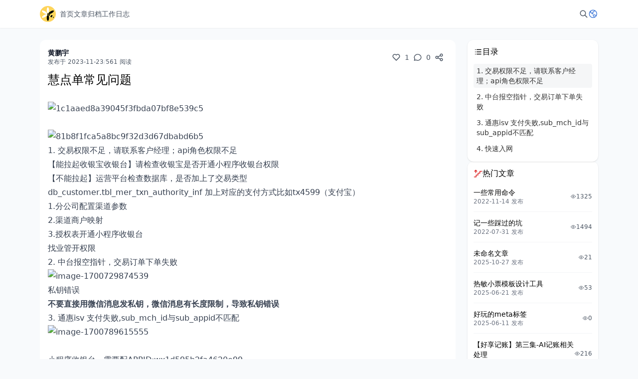

--- FILE ---
content_type: text/html
request_url: https://blog.uuorb.com/archives/2023-11-23-16-05-35
body_size: 8740
content:
<!DOCTYPE html>
<html lang="en">
  <head>
    <meta charset="UTF-8" />
    <meta http-equiv="X-UA-Compatible" content="IE=edge" />
    <meta name="viewport" content="width=device-width, initial-scale=1, maximum-scale=2" />
    <title>慧点单常见问题 - 黄鹏宇的博客</title>
    <link rel="stylesheet" href="/themes/theme-earth/assets/dist/style.css?v=1.8.0" />
    <script src="/themes/theme-earth/assets/dist/main.iife.js?v=1.8.0"></script>
    
      
    <link rel="stylesheet" href="/themes/theme-earth/assets/styles/github-markdown.css?v=1.8.0" />
  
    
    <script>
      main.initColorScheme("system",false)
    </script>
  <style>
  .shadow-md{


        box-shadow: var(--tw-ring-offset-shadow, 0 0 #0000), var(--tw-ring-shadow, 0 0 #0000),  0 4px 6px -1px rgb(0 0 0 / 2%), 0 2px 4px -2px rgb(0 0 0 / 2%);
  }

  
</style>


<meta name="generator" content="Halo 2.21.8"/><meta name="description" content="小程序收银台权限"/>    <!-- PluginHighlightJS start -->
    <link href="/plugins/PluginHighlightJS/assets/static/styles/default.min.css" rel="stylesheet"/>
    <script defer src="/plugins/PluginHighlightJS/assets/static/highlight.min.js"></script>
<link href="/plugins/PluginHighlightJS/assets/static/plugins/override.css" rel="stylesheet"/>
<script>
document.addEventListener("DOMContentLoaded", async function () {
      const extraLanguages = "".split(",").filter((x) => x);
      for (let i = 0; i < extraLanguages.length; i++) {
        const lang = extraLanguages[i];
        if (lang) {
          await loadScript(`/plugins/PluginHighlightJS/assets/static/languages/${lang}.min.js`);
        }
      }

      document.querySelectorAll("pre code").forEach((el) => {
        hljs.highlightElement(el);
      });
    });

    function loadScript(url) {
      return new Promise(function (resolve, reject) {
        const script = document.createElement("script");
        script.type = "text/javascript";
        script.src = url;
        script.onload = resolve;
        script.onerror = reject;
        document.head.appendChild(script);
      });
    }
</script>
<!-- PluginHighlightJS end -->
<script async defer data-website-id="null" src="null/umami.js"></script>
<!-- PluginSearchWidget start -->
<script src="/plugins/PluginSearchWidget/assets/static/search-widget.iife.js?version=1.5.0" async></script>
<link rel="stylesheet" href="/plugins/PluginSearchWidget/assets/static/style.css?version=1.5.0" />
<!-- PluginSearchWidget end -->
<!-- plugin-comment-widget start -->
<script src="/plugins/PluginCommentWidget/assets/static/comment-widget.iife.js?version=2.4.0"></script>
<link rel="stylesheet" href="/plugins/PluginCommentWidget/assets/static/style.css?version=2.4.0" />
<!-- plugin-comment-widget end -->
<script async defer src="/halo-tracker.js" data-group="content.halo.run" data-plural="posts" data-name="512"></script>
<link rel="icon" href="https://uuorb-1254798469.cos.ap-beijing.myqcloud.com/blog/LOGO@50X50.png" />
</head>
  <body class="bg-slate-50 dark:bg-slate-900">
    <header
  id="header-menu"
  class="sticky top-0 z-10 flex h-14 bg-white py-3 shadow-sm transition-all dark:bg-gray-800"
  x-data="{ open : false }"
>
  <div class="container mx-auto flex h-full justify-between">
    <div class="flex h-full items-center gap-6">
      <div class="mr-2 h-full">
        <a href="/" class="inline-flex h-full items-center">
          <img src="https://uuorb-1254798469.cos.ap-beijing.myqcloud.com/blog/LOGO@50X50.png" alt="Logo" class="h-full w-auto" />
          
        </a>
      </div>
      <ul class="hidden items-center gap-8 sm:flex">
        <li
          class="relative cursor-pointer text-sm font-medium transition-all"
          x-data="dropdown"
          @mouseenter="open()"
          @mouseleave="close()"
        >
          <a
            class="text-gray-600 hover:text-blue-600 dark:text-slate-50 dark:hover:text-gray-300"
            href="/"
          >首页</a>
          
        </li>
        <li
          class="relative cursor-pointer text-sm font-medium transition-all"
          x-data="dropdown"
          @mouseenter="open()"
          @mouseleave="close()"
        >
          <a
            class="text-gray-600 hover:text-blue-600 dark:text-slate-50 dark:hover:text-gray-300"
            href="/archives"
          >文章归档</a>
          
        </li>
        <li
          class="relative cursor-pointer text-sm font-medium transition-all"
          x-data="dropdown"
          @mouseenter="open()"
          @mouseleave="close()"
        >
          <a
            class="text-gray-600 hover:text-blue-600 dark:text-slate-50 dark:hover:text-gray-300"
            href="/categories/journal"
          >工作日志</a>
          
        </li>
      </ul>
    </div>
    <div class="flex items-center">
      <ul x-data="colorSchemeSwitcher" class="flex items-center gap-4">
        <li class="sm:hidden" x-on:click="open = true">
          <div class="i-tabler-menu-2 text-lg text-gray-600 hover:text-blue-600 dark:text-slate-100"></div>
        </li>
        
        <!-- https://github.com/halo-sigs/plugin-search-widget -->
        <li>
          <a
            href="javascript:SearchWidget.open()"
            title="搜索"
            class="text-gray-600 hover:text-blue-600 dark:text-slate-100"
          >
            <div class="i-tabler-search text-lg"></div>
          </a>
        </li>
        <li
          x-data="dropdown"
          class="relative cursor-pointer transition-all"
          @mouseenter="open()"
          @mouseleave="close()"
        >
          <div>
            <div class="size-5 text-gray-600 hover:text-blue-600 dark:text-slate-100">
              <img
                class="size-5 rounded-full"
                src="/themes/theme-earth/assets/images/default-avatar.svg"
                alt="Anonymous User"
              />
            </div>
            <ul
              @mouseenter="open()"
              @mouseleave="close()"
              x-show="show"
              x-transition:enter="transition ease-out duration-100"
              x-transition:enter-start="transform opacity-0 scale-95"
              x-transition:enter-end="transform opacity-100 scale-100"
              x-transition:leave="transition ease-in duration-75"
              x-transition:leave-start="transform opacity-100 scale-100"
              x-transition:leave-end="transform opacity-0 scale-95"
              class="absolute right-0 z-10 mt-2 w-40 divide-y divide-gray-50 overflow-hidden rounded bg-white shadow dark:divide-slate-600 dark:bg-slate-700"
            >
              
              
              <li
                class="flex w-full items-center text-left text-sm hover:bg-gray-50 dark:hover:bg-slate-600"
              >
                <a
                  class="size-full truncate px-4 py-2 text-gray-600 hover:text-blue-600 dark:text-slate-50 dark:hover:text-gray-300"
                  href="/console/login"
                >
                  登录
                </a>
              </li>
            </ul>
          </div>
        </li>
      </ul>
    </div>
  </div>
  <div>
    <div
      class="fixed inset-0 z-50 bg-gray-800/40 opacity-100 backdrop-blur-sm dark:bg-black/80"
      aria-hidden="true"
      x-show="open"
      x-transition:enter="ease-in-out duration-300"
      x-transition:enter-start="opacity-0"
      x-transition:enter-end="opacity-100"
      x-transition:leave="ease-in-out duration-300"
      x-transition:leave-start="opacity-100"
      x-transition:leave-end="opacity-0"
    ></div>
    <div
      class="fixed inset-x-4 top-8 z-50 origin-top scale-100 rounded-lg bg-white p-4 dark:bg-slate-900"
      tabindex="-1"
      x-show="open"
      x-transition:enter="ease-out duration-200"
      x-transition:enter-start="opacity-0 translate-y-4 sm:translate-y-0 sm:scale-95"
      x-transition:enter-end="opacity-100 translate-y-0 sm:scale-100"
      x-transition:leave="ease-in duration-100"
      x-transition:leave-start="opacity-100 translate-y-0 sm:scale-100"
      x-transition:leave-end="opacity-0 translate-y-4 sm:translate-y-0 sm:scale-95"
      @click.outside="open = false"
    >
      <div class="flex flex-row-reverse items-center justify-between">
        <button
          class="i-tabler-x p-1 text-xl text-gray-600 dark:text-slate-300"
          type="button"
          tabindex="0"
          @click="open = false"
        ></button>
        <h2 class="text-sm font-medium text-gray-600 dark:text-slate-300">菜单</h2>
      </div>
      <nav class="mt-6">
        <ul class="-my-2 divide-y divide-gray-100 text-sm text-gray-800 dark:divide-slate-800 dark:text-slate-100">
          <li>
            <a
              class="flex items-center justify-between gap-1 py-2"
              href="/"
            >
              <span>首页</span>
            </a>
            
          </li>
          <li>
            <a
              class="flex items-center justify-between gap-1 py-2"
              href="/archives"
            >
              <span>文章归档</span>
            </a>
            
          </li>
          <li>
            <a
              class="flex items-center justify-between gap-1 py-2"
              href="/categories/journal"
            >
              <span>工作日志</span>
            </a>
            
          </li>
        </ul>
      </nav>
    </div>
  </div>
</header>

    
      
    <section>
  
  
</section>
  
    
    
    <section class="container mx-auto mt-6 grid grid-cols-4 gap-6">
      <div class="z-0 col-span-4 sm:col-span-3">
        
    <div x-data="upvote('post','content.halo.run','posts')" class="rounded-xl bg-white p-4 dark:bg-slate-800">
      <div
        class="flex flex-col items-center justify-between gap-2 sm:flex-row" x-data="{name:&#39;512&#39;}"
      >
        <div class="flex w-full items-center justify-start gap-2">
          <a href="/authors/uuorb" title="黄鹏宇">
            
          </a>
          <div class="flex flex-col gap-0.5">
            <a
              href="/authors/uuorb"
              title="黄鹏宇"
              class="text-sm font-semibold text-gray-900 hover:text-gray-600 dark:text-slate-100 dark:hover:text-slate-200"
            >黄鹏宇</a>
            <div class="flex items-center gap-2 text-xs font-light text-gray-600 dark:text-slate-100">
              <span>发布于 2023-11-23</span>
              <span class="text-gray-300 dark:text-slate-200">/</span>
              <span>561 阅读</span>
            </div>
          </div>
        </div>
        <div class="flex flex-row items-center gap-1.5 self-end">
          <div @click="handleUpvote(name)" class="group inline-flex cursor-pointer items-center rounded-lg">
            <div
              class="inline-flex items-center justify-center rounded-full p-2 transition-all group-hover:bg-gray-100 dark:group-hover:bg-slate-700"
            >
              <div
                class="i-tabler-heart text-lg text-gray-600 group-hover:text-red-600 dark:text-slate-500"
                x-show="!upvoted(name)"
              ></div>
              <div class="i-tabler-heart-filled text-lg text-red-600" x-show="upvoted(name)"></div>
            </div>
            <span
              class="text-sm text-gray-600 group-hover:text-red-600 dark:text-slate-500"
              data-upvote-post-name="512"
            >1</span>
          </div>
          <a
            href="#comment"
            class="group inline-flex cursor-pointer items-center gap-0.5 rounded-lg"
          >
            <div
              class="inline-flex items-center justify-center rounded-full p-2 transition-all group-hover:bg-gray-100 dark:group-hover:bg-slate-700"
            >
              <div
                class="i-tabler-message-circle text-lg text-gray-600 group-hover:text-indigo-500 dark:text-slate-500"
              ></div>
            </div>
            <span
              class="text-sm text-gray-600 group-hover:text-indigo-500 dark:text-slate-500"
            >0</span>
          </a>

          <div
            class="group inline-flex cursor-pointer items-center gap-0.5 rounded-lg"
            @click="shareModal = true" x-data="share([{&quot;id&quot;:&quot;wechat&quot;},{&quot;id&quot;:&quot;x&quot;},{&quot;id&quot;:&quot;telegram&quot;},{&quot;id&quot;:&quot;facebook&quot;},{&quot;id&quot;:&quot;qq&quot;},{&quot;id&quot;:&quot;qzone&quot;},{&quot;id&quot;:&quot;weibo&quot;},{&quot;id&quot;:&quot;douban&quot;},{&quot;id&quot;:&quot;native&quot;}])"
          >
            <div
              class="inline-flex items-center justify-center rounded-full p-2 transition-all group-hover:bg-gray-100 dark:group-hover:bg-slate-700"
            >
              <div class="i-tabler-share text-lg text-gray-600 group-hover:text-green-500 dark:text-slate-500"></div>
            </div>
            <template x-teleport="body">
  <div>
    <div
      class="fixed inset-0 z-50 bg-gray-800/40 opacity-100 backdrop-blur-sm dark:bg-black/80"
      aria-hidden="true"
      x-show="shareModal"
      x-transition:enter="ease-in-out duration-300"
      x-transition:enter-start="opacity-0"
      x-transition:enter-end="opacity-100"
      x-transition:leave="ease-in-out duration-300"
      x-transition:leave-start="opacity-100"
      x-transition:leave-end="opacity-0"
    ></div>
    <div
      class="fixed inset-0 z-50 overflow-y-auto"
      tabindex="-1"
      x-show="shareModal"
      x-transition:enter="ease-out duration-200"
      x-transition:enter-start="opacity-0 translate-y-4 sm:translate-y-0 sm:scale-95"
      x-transition:enter-end="opacity-100 translate-y-0 sm:scale-100"
      x-transition:leave="ease-in duration-100"
      x-transition:leave-start="opacity-100 translate-y-0 sm:scale-100"
      x-transition:leave-end="opacity-0 translate-y-4 sm:translate-y-0 sm:scale-95"
    >
      <div class="flex min-h-full flex-col items-center justify-center p-4 text-center sm:p-0">
        <div
          @click.outside="shareModal = false"
          class="relative my-4 transform overflow-hidden rounded-lg bg-white p-4 text-left shadow-xl transition-all dark:bg-slate-800 dark:text-slate-100 sm:w-full sm:max-w-xl"
        >
          <h1 class="text-lg font-semibold">分享</h1>
          <div class="my-8">
            <div class="grid grid-cols-5 gap-6 sm:grid-cols-6">
              <template x-for="item in activeShareItems">
                <div class="inline-flex flex-col items-center justify-center gap-1.5 rounded-full">
                  <div
                    class="inline-flex size-12 cursor-pointer items-center justify-center rounded-full bg-gray-100 transition-all hover:bg-gray-200 dark:bg-slate-600 dark:text-slate-50 dark:hover:bg-slate-700 dark:hover:text-slate-100 sm:size-16"
                    @click="handleShare(item.id)"
                  >
                    <div class="text-xl text-gray-900 dark:text-slate-50" :class="item.icon"></div>
                  </div>
                  <div class="hidden text-xs text-gray-600 dark:text-slate-100 sm:block" x-text="item.name"></div>
                </div>
              </template>
            </div>
            <div class="mt-10">
              <div
                class="flex flex-wrap items-center justify-center gap-1 rounded-lg bg-gray-100 px-3 py-2 dark:bg-slate-700 sm:justify-between"
              >
                <div class="select-all text-xs font-light text-gray-600 dark:text-slate-100" x-text="permalink"></div>
                <div
                  class="cursor-pointer select-none text-sm text-gray-600 hover:text-gray-900 dark:text-slate-400 dark:hover:text-slate-500"
                  @click="handleCopy"
                  x-text="copied ? '已复制':'复制'"
                ></div>
              </div>
            </div>
          </div>
        </div>
        <div>
          <div
            @click="shareModal = false"
            class="group inline-flex items-center justify-center rounded-full bg-white p-1.5 dark:bg-slate-800"
          >
            <i
              class="i-tabler-x block text-gray-600 hover:text-gray-900 dark:text-slate-100 dark:hover:text-slate-500"
            ></i>
          </div>
        </div>
      </div>
    </div>
  </div>
</template>

          </div>
        </div>
      </div>
      <h1 class="my-3 text-2xl font-medium dark:text-slate-50">慧点单常见问题</h1>
      <div class="flex gap-2">
        
      </div>
      <article
        id="content"
        class="!max-w-none break-words tailwind-typography"
      ><div data-type="sign" id="vditor-article-sign"></div><div data-type="var" id="vditor-var-cdn" value="/plugins/vditor-mde/assets/static"></div><link rel="stylesheet" type="text/css" href="/plugins/vditor-mde/assets/static/vditor-render.css?version=1.7.1" id="vditor-style"><script src="/plugins/vditor-mde/assets/static/dist/method.min.js?version=1.7.1" id="vditor-methods"></script><script src="/plugins/vditor-mde/assets/static/render-utils.js?version=1.7.1" id="vditor-render-utils"></script><script src="/plugins/vditor-mde/assets/static/halo-renders/index.js?version=1.7.1" id="vditor-halo-render-js"></script><link rel="stylesheet" type="text/css" href="/plugins/vditor-mde/assets/static/halo-renders/index.css?version=1.7.1" id="vditor-halo-render-css"><script src="/plugins/vditor-mde/assets/static/external/halo-renders.js?version=1.7.1" id="vditor-halo-render"></script><script src="/plugins/vditor-mde/assets/static/render.js?version=1.7.1" id="vditor-render"></script>
<p><img src="https://cdn.uuorb.com/blog/1c1aaed8a39045f3fbda07bf8e539c5.png" alt="1c1aaed8a39045f3fbda07bf8e539c5" srcset="https://cdn.uuorb.com/blog/1c1aaed8a39045f3fbda07bf8e539c5.png 400w, https://cdn.uuorb.com/blog/1c1aaed8a39045f3fbda07bf8e539c5.png 800w, https://cdn.uuorb.com/blog/1c1aaed8a39045f3fbda07bf8e539c5.png 1200w, https://cdn.uuorb.com/blog/1c1aaed8a39045f3fbda07bf8e539c5.png 1600w" sizes="(max-width: 400px) 400px, (max-width: 800px) 800px, (max-width: 1200px) 1200px, (max-width: 1600px) 1600px"><br>
<img src="https://cdn.uuorb.com/blog/81b8f1fca5a8bc9f32d3d67dbabd6b5.png" alt="81b8f1fca5a8bc9f32d3d67dbabd6b5" srcset="https://cdn.uuorb.com/blog/81b8f1fca5a8bc9f32d3d67dbabd6b5.png 400w, https://cdn.uuorb.com/blog/81b8f1fca5a8bc9f32d3d67dbabd6b5.png 800w, https://cdn.uuorb.com/blog/81b8f1fca5a8bc9f32d3d67dbabd6b5.png 1200w, https://cdn.uuorb.com/blog/81b8f1fca5a8bc9f32d3d67dbabd6b5.png 1600w" sizes="(max-width: 400px) 400px, (max-width: 800px) 800px, (max-width: 1200px) 1200px, (max-width: 1600px) 1600px"></p>
<h3 id="1.-%E4%BA%A4%E6%98%93%E6%9D%83%E9%99%90%E4%B8%8D%E8%B6%B3%EF%BC%8C%E8%AF%B7%E8%81%94%E7%B3%BB%E5%AE%A2%E6%88%B7%E7%BB%8F%E7%90%86%EF%BC%9Bapi%E8%A7%92%E8%89%B2%E6%9D%83%E9%99%90%E4%B8%8D%E8%B6%B3" tabindex="-1">1. 交易权限不足，请联系客户经理；api角色权限不足</h3>
<ul>
<li>【能拉起收银宝收银台】请检查收银宝是否开通小程序收银台权限</li>
<li>【不能拉起】运营平台检查数据库，是否加上了交易类型<br>
db_customer.tbl_mer_txn_authority_inf 加上对应的支付方式比如tx4599（支付宝）</li>
</ul>
<p>1.分公司配置渠道参数<br>
2.渠道商户映射<br>
3.授权表开通小程序收银台</p>
<p>找业管开权限</p>
<h3 id="2.-%E4%B8%AD%E5%8F%B0%E6%8A%A5%E7%A9%BA%E6%8C%87%E9%92%88%EF%BC%8C%E4%BA%A4%E6%98%93%E8%AE%A2%E5%8D%95%E4%B8%8B%E5%8D%95%E5%A4%B1%E8%B4%A5" tabindex="-1">2. 中台报空指针，交易订单下单失败</h3>
<p><img src="https://cdn.uuorb.com/blog/image-1700729874539.png" alt="image-1700729874539" srcset="https://cdn.uuorb.com/blog/image-1700729874539.png 400w, https://cdn.uuorb.com/blog/image-1700729874539.png 800w, https://cdn.uuorb.com/blog/image-1700729874539.png 1200w, https://cdn.uuorb.com/blog/image-1700729874539.png 1600w" sizes="(max-width: 400px) 400px, (max-width: 800px) 800px, (max-width: 1200px) 1200px, (max-width: 1600px) 1600px"></p>
<p>私钥错误<br>
<strong>不要直接用微信消息发私钥，微信消息有长度限制，导致私钥错误</strong></p>
<h3 id="3.-%E9%80%9A%E6%83%A0isv-%E6%94%AF%E4%BB%98%E5%A4%B1%E8%B4%A5%2Csub_mch_id%E4%B8%8Esub_appid%E4%B8%8D%E5%8C%B9%E9%85%8D" tabindex="-1">3. 通惠isv 支付失败,sub_mch_id与sub_appid不匹配</h3>
<p><img src="https://cdn.uuorb.com/blog/image-1700789615555.png" alt="image-1700789615555" srcset="https://cdn.uuorb.com/blog/image-1700789615555.png 400w, https://cdn.uuorb.com/blog/image-1700789615555.png 800w, https://cdn.uuorb.com/blog/image-1700789615555.png 1200w, https://cdn.uuorb.com/blog/image-1700789615555.png 1600w" sizes="(max-width: 400px) 400px, (max-width: 800px) 800px, (max-width: 1200px) 1200px, (max-width: 1600px) 1600px"><br>
小程序收银台，需要配APPID:wx1d595b2fa4620e99</p>
<h3 id="4.-%E5%BF%AB%E9%80%9F%E5%85%A5%E7%BD%91" tabindex="-1">4. 快速入网</h3>
</article>
      <div
        class="mt-10 flex flex-col sm:flex-row sm:justify-between"
      >
        <div class="flex justify-start">
          <a
            role="navigation"
            class="group inline-flex items-center gap-2 truncate text-sm text-gray-600 hover:text-gray-900 dark:text-slate-100 dark:hover:text-slate-200"
            href="/archives/sao-ma-dian-dan-de-da-yin-ji-xiao-piao-lei-xing"
            title="扫码点单的打印机小票类型"
          >
            <span class="i-tabler-chevron-left translate-x-1 text-lg transition-all group-hover:-translate-x-0"></span>
            <span>扫码点单的打印机小票类型</span>
          </a>
        </div>
        <div class="flex justify-end">
          <a
            role="navigation"
            class="group inline-flex items-center gap-2 truncate text-sm text-gray-600 hover:text-gray-900 dark:text-slate-100 dark:hover:text-slate-200"
            href="/archives/linkupmsg"
            title="破圈的一些复杂的逻辑处理"
          >
            <span>破圈的一些复杂的逻辑处理</span>
            <span class="i-tabler-chevron-right -translate-x-1 text-lg transition-all group-hover:translate-x-0"></span>
          </a>
        </div>
      </div>
      <hr class="my-10 dark:border-slate-700" />
      <div id="comment">
        <h2 class="mb-2 text-base font-medium text-gray-900 dark:text-slate-50">评论</h2>
        <div id="comment-content-halo-run-Post-512"></div>
<script>
  CommentWidget.init(
    "#comment-content-halo-run-Post-512",
    {
      group: "content.halo.run",
      kind: "Post",
      name: "512",
      size: 20,
      replySize: 10,
      withReplies: false,
      withReplySize: 5,
      useAvatarProvider: false,
      avatarProvider: "gravatar",
      avatarProviderMirror: "",
      avatarPolicy: "anonymousUser",
      captchaEnabled: false,
    }
  );
</script>

      </div>
    </div>

    
  
      </div>
      
        
    <aside class="z-0 col-span-1 hidden h-full flex-col gap-6 sm:flex">
  
    
      
    <div
      class="toc-container sticky top-20 z-[5] w-full cursor-pointer rounded-xl bg-white p-3 shadow transition-all duration-500 hover:shadow-md dark:bg-slate-800"
    >
      <h2 class="inline-flex items-center gap-2 text-base dark:text-slate-50">
        <span class="i-tabler-list text-lg"></span>
        目录
      </h2>
      <div class="toc mt-2 max-h-64 overflow-auto"></div>
    </div>
  
    
    
      <div
  class="w-full cursor-pointer overflow-hidden rounded-xl bg-white p-3 shadow transition-all duration-500 hover:shadow-md dark:bg-slate-800"
>
  <h2 class="inline-flex items-center gap-2 text-base dark:text-slate-50">
    <span class="i-tabler-stairs-up text-lg text-red-600 dark:text-red-700"></span>
    热门文章
  </h2>
  <div>
    <ul role="list" class="divide-y divide-gray-100 dark:divide-slate-700">
      <li class="py-3">
        <div class="flex items-center justify-between">
          <div class="flex flex-col gap-1">
            <h3 class="line-clamp-2 text-sm font-medium hover:text-gray-500 hover:underline dark:text-slate-100">
              <a href="/archives/frequently-used-command" title="一些常用命令">一些常用命令</a>
            </h3>
            <p
              class="text-xs tabular-nums text-gray-500 dark:text-slate-400"
            >2022-11-14 发布</p>
          </div>
          <div class="inline-flex items-center gap-1 text-xs text-gray-600 dark:text-slate-500">
            <span class="i-tabler-eye"></span>
            <span class="tabular-nums">1325</span>
          </div>
        </div>
      </li>
      <li class="py-3">
        <div class="flex items-center justify-between">
          <div class="flex flex-col gap-1">
            <h3 class="line-clamp-2 text-sm font-medium hover:text-gray-500 hover:underline dark:text-slate-100">
              <a href="/archives/devtips" title="记一些踩过的坑">记一些踩过的坑</a>
            </h3>
            <p
              class="text-xs tabular-nums text-gray-500 dark:text-slate-400"
            >2022-07-31 发布</p>
          </div>
          <div class="inline-flex items-center gap-1 text-xs text-gray-600 dark:text-slate-500">
            <span class="i-tabler-eye"></span>
            <span class="tabular-nums">1494</span>
          </div>
        </div>
      </li>
      <li class="py-3">
        <div class="flex items-center justify-between">
          <div class="flex flex-col gap-1">
            <h3 class="line-clamp-2 text-sm font-medium hover:text-gray-500 hover:underline dark:text-slate-100">
              <a href="/archives/wei-ming-ming-wen-zhang-4OSlFkGd" title="未命名文章">未命名文章</a>
            </h3>
            <p
              class="text-xs tabular-nums text-gray-500 dark:text-slate-400"
            >2025-10-27 发布</p>
          </div>
          <div class="inline-flex items-center gap-1 text-xs text-gray-600 dark:text-slate-500">
            <span class="i-tabler-eye"></span>
            <span class="tabular-nums">21</span>
          </div>
        </div>
      </li>
      <li class="py-3">
        <div class="flex items-center justify-between">
          <div class="flex flex-col gap-1">
            <h3 class="line-clamp-2 text-sm font-medium hover:text-gray-500 hover:underline dark:text-slate-100">
              <a href="/archives/re-min-xiao-piao-mo-ban-she-ji-gong-ju" title="热敏小票模板设计工具">热敏小票模板设计工具</a>
            </h3>
            <p
              class="text-xs tabular-nums text-gray-500 dark:text-slate-400"
            >2025-06-21 发布</p>
          </div>
          <div class="inline-flex items-center gap-1 text-xs text-gray-600 dark:text-slate-500">
            <span class="i-tabler-eye"></span>
            <span class="tabular-nums">53</span>
          </div>
        </div>
      </li>
      <li class="py-3">
        <div class="flex items-center justify-between">
          <div class="flex flex-col gap-1">
            <h3 class="line-clamp-2 text-sm font-medium hover:text-gray-500 hover:underline dark:text-slate-100">
              <a href="/archives/wei-ming-ming-wen-zhang" title="好玩的meta标签">好玩的meta标签</a>
            </h3>
            <p
              class="text-xs tabular-nums text-gray-500 dark:text-slate-400"
            >2025-06-11 发布</p>
          </div>
          <div class="inline-flex items-center gap-1 text-xs text-gray-600 dark:text-slate-500">
            <span class="i-tabler-eye"></span>
            <span class="tabular-nums">0</span>
          </div>
        </div>
      </li>
      <li class="py-3">
        <div class="flex items-center justify-between">
          <div class="flex flex-col gap-1">
            <h3 class="line-clamp-2 text-sm font-medium hover:text-gray-500 hover:underline dark:text-slate-100">
              <a href="/archives/journal-video-front-1" title="【好享记账】第三集-AI记账相关处理">【好享记账】第三集-AI记账相关处理</a>
            </h3>
            <p
              class="text-xs tabular-nums text-gray-500 dark:text-slate-400"
            >2025-05-12 发布</p>
          </div>
          <div class="inline-flex items-center gap-1 text-xs text-gray-600 dark:text-slate-500">
            <span class="i-tabler-eye"></span>
            <span class="tabular-nums">216</span>
          </div>
        </div>
      </li>
      <li class="py-3">
        <div class="flex items-center justify-between">
          <div class="flex flex-col gap-1">
            <h3 class="line-clamp-2 text-sm font-medium hover:text-gray-500 hover:underline dark:text-slate-100">
              <a href="/archives/journal-video" title="手把手教你用Flutter / java打造AI记账App前后端🚀">手把手教你用Flutter / java打造AI记账App前后端🚀</a>
            </h3>
            <p
              class="text-xs tabular-nums text-gray-500 dark:text-slate-400"
            >2025-05-02 发布</p>
          </div>
          <div class="inline-flex items-center gap-1 text-xs text-gray-600 dark:text-slate-500">
            <span class="i-tabler-eye"></span>
            <span class="tabular-nums">1410</span>
          </div>
        </div>
      </li>
      <li class="py-3">
        <div class="flex items-center justify-between">
          <div class="flex flex-col gap-1">
            <h3 class="line-clamp-2 text-sm font-medium hover:text-gray-500 hover:underline dark:text-slate-100">
              <a href="/archives/spring_mvc" title="手写spring和springMVC">手写spring和springMVC</a>
            </h3>
            <p
              class="text-xs tabular-nums text-gray-500 dark:text-slate-400"
            >2025-04-15 发布</p>
          </div>
          <div class="inline-flex items-center gap-1 text-xs text-gray-600 dark:text-slate-500">
            <span class="i-tabler-eye"></span>
            <span class="tabular-nums">67</span>
          </div>
        </div>
      </li>
      <li class="py-3">
        <div class="flex items-center justify-between">
          <div class="flex flex-col gap-1">
            <h3 class="line-clamp-2 text-sm font-medium hover:text-gray-500 hover:underline dark:text-slate-100">
              <a href="/archives/java-stream" title="java stream操作">java stream操作</a>
            </h3>
            <p
              class="text-xs tabular-nums text-gray-500 dark:text-slate-400"
            >2025-04-14 发布</p>
          </div>
          <div class="inline-flex items-center gap-1 text-xs text-gray-600 dark:text-slate-500">
            <span class="i-tabler-eye"></span>
            <span class="tabular-nums">84</span>
          </div>
        </div>
      </li>
      <li class="py-3">
        <div class="flex items-center justify-between">
          <div class="flex flex-col gap-1">
            <h3 class="line-clamp-2 text-sm font-medium hover:text-gray-500 hover:underline dark:text-slate-100">
              <a href="/archives/HashMap" title="HashMap">HashMap</a>
            </h3>
            <p
              class="text-xs tabular-nums text-gray-500 dark:text-slate-400"
            >2025-04-11 发布</p>
          </div>
          <div class="inline-flex items-center gap-1 text-xs text-gray-600 dark:text-slate-500">
            <span class="i-tabler-eye"></span>
            <span class="tabular-nums">94</span>
          </div>
        </div>
      </li>
    </ul>
  </div>
</div>

    
      <div
  class="w-full cursor-pointer overflow-hidden rounded-xl bg-white p-3 shadow transition-all duration-500 hover:shadow-md dark:bg-slate-800"
>
  <h2 class="inline-flex items-center gap-2 text-base dark:text-slate-50">
    <span class="i-tabler-category text-lg"></span>
    分类目录
  </h2>
  <div class="mt-2">
    <ul class="space-y-1">
      <li>
    <a
      href="/categories/default"
      title="默认分类"
      class="group flex items-center justify-between rounded px-1.5 py-1 transition-all hover:bg-gray-100 dark:hover:bg-slate-700"
    >
      <span class="text-sm opacity-80 dark:text-slate-50">默认分类</span>
      <span
        class="rounded bg-gray-100 px-1 py-0.5 text-xs tabular-nums opacity-70 group-hover:bg-white dark:bg-slate-600 dark:text-slate-50 dark:group-hover:bg-slate-500"
      >0</span>
    </a>
    
  </li><li>
    <a
      href="/categories/dev"
      title="开发记录"
      class="group flex items-center justify-between rounded px-1.5 py-1 transition-all hover:bg-gray-100 dark:hover:bg-slate-700"
    >
      <span class="text-sm opacity-80 dark:text-slate-50">开发记录</span>
      <span
        class="rounded bg-gray-100 px-1 py-0.5 text-xs tabular-nums opacity-70 group-hover:bg-white dark:bg-slate-600 dark:text-slate-50 dark:group-hover:bg-slate-500"
      >9</span>
    </a>
    
      <ul class="my-3 ml-3 space-y-1 border-l pl-2">
  <li>
    <a
      href="/categories/qingyun"
      title="青云知识库"
      class="group flex items-center justify-between rounded px-1.5 py-1 transition-all hover:bg-gray-100 dark:hover:bg-slate-700"
    >
      <span class="text-sm opacity-80 dark:text-slate-50">青云知识库</span>
      <span
        class="rounded bg-gray-100 px-1 py-0.5 text-xs tabular-nums opacity-70 group-hover:bg-white dark:bg-slate-600 dark:text-slate-50 dark:group-hover:bg-slate-500"
      ></span>
    </a>
    
  </li>
  <li>
    <a
      href="/categories/exam"
      title="试卷功能"
      class="group flex items-center justify-between rounded px-1.5 py-1 transition-all hover:bg-gray-100 dark:hover:bg-slate-700"
    >
      <span class="text-sm opacity-80 dark:text-slate-50">试卷功能</span>
      <span
        class="rounded bg-gray-100 px-1 py-0.5 text-xs tabular-nums opacity-70 group-hover:bg-white dark:bg-slate-600 dark:text-slate-50 dark:group-hover:bg-slate-500"
      >8</span>
    </a>
    
  </li>
  <li>
    <a
      href="/categories/%E7%A1%AC%E4%BB%B6"
      title="硬件"
      class="group flex items-center justify-between rounded px-1.5 py-1 transition-all hover:bg-gray-100 dark:hover:bg-slate-700"
    >
      <span class="text-sm opacity-80 dark:text-slate-50">硬件</span>
      <span
        class="rounded bg-gray-100 px-1 py-0.5 text-xs tabular-nums opacity-70 group-hover:bg-white dark:bg-slate-600 dark:text-slate-50 dark:group-hover:bg-slate-500"
      >3</span>
    </a>
    
  </li>
  <li>
    <a
      href="/categories/a4app"
      title="A4纸背单词法"
      class="group flex items-center justify-between rounded px-1.5 py-1 transition-all hover:bg-gray-100 dark:hover:bg-slate-700"
    >
      <span class="text-sm opacity-80 dark:text-slate-50">A4纸背单词法</span>
      <span
        class="rounded bg-gray-100 px-1 py-0.5 text-xs tabular-nums opacity-70 group-hover:bg-white dark:bg-slate-600 dark:text-slate-50 dark:group-hover:bg-slate-500"
      >24</span>
    </a>
    
  </li>
  <li>
    <a
      href="/categories/metal"
      title="金相世界"
      class="group flex items-center justify-between rounded px-1.5 py-1 transition-all hover:bg-gray-100 dark:hover:bg-slate-700"
    >
      <span class="text-sm opacity-80 dark:text-slate-50">金相世界</span>
      <span
        class="rounded bg-gray-100 px-1 py-0.5 text-xs tabular-nums opacity-70 group-hover:bg-white dark:bg-slate-600 dark:text-slate-50 dark:group-hover:bg-slate-500"
      >12</span>
    </a>
    
  </li>
  <li>
    <a
      href="/categories/%E9%9D%92%E7%A9%BA%E6%95%99%E5%AE%A4"
      title="青空教室"
      class="group flex items-center justify-between rounded px-1.5 py-1 transition-all hover:bg-gray-100 dark:hover:bg-slate-700"
    >
      <span class="text-sm opacity-80 dark:text-slate-50">青空教室</span>
      <span
        class="rounded bg-gray-100 px-1 py-0.5 text-xs tabular-nums opacity-70 group-hover:bg-white dark:bg-slate-600 dark:text-slate-50 dark:group-hover:bg-slate-500"
      >1</span>
    </a>
    
  </li>
</ul>
    
  </li><li>
    <a
      href="/categories/study"
      title="学习记录"
      class="group flex items-center justify-between rounded px-1.5 py-1 transition-all hover:bg-gray-100 dark:hover:bg-slate-700"
    >
      <span class="text-sm opacity-80 dark:text-slate-50">学习记录</span>
      <span
        class="rounded bg-gray-100 px-1 py-0.5 text-xs tabular-nums opacity-70 group-hover:bg-white dark:bg-slate-600 dark:text-slate-50 dark:group-hover:bg-slate-500"
      >9</span>
    </a>
    
      <ul class="my-3 ml-3 space-y-1 border-l pl-2">
  <li>
    <a
      href="/categories/linuxlearning"
      title="Linux学习"
      class="group flex items-center justify-between rounded px-1.5 py-1 transition-all hover:bg-gray-100 dark:hover:bg-slate-700"
    >
      <span class="text-sm opacity-80 dark:text-slate-50">Linux学习</span>
      <span
        class="rounded bg-gray-100 px-1 py-0.5 text-xs tabular-nums opacity-70 group-hover:bg-white dark:bg-slate-600 dark:text-slate-50 dark:group-hover:bg-slate-500"
      >1</span>
    </a>
    
  </li>
  <li>
    <a
      href="/categories/javalearning"
      title="Java学习"
      class="group flex items-center justify-between rounded px-1.5 py-1 transition-all hover:bg-gray-100 dark:hover:bg-slate-700"
    >
      <span class="text-sm opacity-80 dark:text-slate-50">Java学习</span>
      <span
        class="rounded bg-gray-100 px-1 py-0.5 text-xs tabular-nums opacity-70 group-hover:bg-white dark:bg-slate-600 dark:text-slate-50 dark:group-hover:bg-slate-500"
      >9</span>
    </a>
    
  </li>
  <li>
    <a
      href="/categories/computerlearning"
      title="计算机知识的学习"
      class="group flex items-center justify-between rounded px-1.5 py-1 transition-all hover:bg-gray-100 dark:hover:bg-slate-700"
    >
      <span class="text-sm opacity-80 dark:text-slate-50">计算机知识的学习</span>
      <span
        class="rounded bg-gray-100 px-1 py-0.5 text-xs tabular-nums opacity-70 group-hover:bg-white dark:bg-slate-600 dark:text-slate-50 dark:group-hover:bg-slate-500"
      >0</span>
    </a>
    
  </li>
  <li>
    <a
      href="/categories/pattern"
      title="设计模式"
      class="group flex items-center justify-between rounded px-1.5 py-1 transition-all hover:bg-gray-100 dark:hover:bg-slate-700"
    >
      <span class="text-sm opacity-80 dark:text-slate-50">设计模式</span>
      <span
        class="rounded bg-gray-100 px-1 py-0.5 text-xs tabular-nums opacity-70 group-hover:bg-white dark:bg-slate-600 dark:text-slate-50 dark:group-hover:bg-slate-500"
      >4</span>
    </a>
    
  </li>
  <li>
    <a
      href="/categories/word"
      title="背单词"
      class="group flex items-center justify-between rounded px-1.5 py-1 transition-all hover:bg-gray-100 dark:hover:bg-slate-700"
    >
      <span class="text-sm opacity-80 dark:text-slate-50">背单词</span>
      <span
        class="rounded bg-gray-100 px-1 py-0.5 text-xs tabular-nums opacity-70 group-hover:bg-white dark:bg-slate-600 dark:text-slate-50 dark:group-hover:bg-slate-500"
      ></span>
    </a>
    
  </li>
  <li>
    <a
      href="/categories/%E6%96%B9%E6%B3%95%E8%AE%BA"
      title="方法论"
      class="group flex items-center justify-between rounded px-1.5 py-1 transition-all hover:bg-gray-100 dark:hover:bg-slate-700"
    >
      <span class="text-sm opacity-80 dark:text-slate-50">方法论</span>
      <span
        class="rounded bg-gray-100 px-1 py-0.5 text-xs tabular-nums opacity-70 group-hover:bg-white dark:bg-slate-600 dark:text-slate-50 dark:group-hover:bg-slate-500"
      >0</span>
    </a>
    
  </li>
  <li>
    <a
      href="/categories/%E6%95%B0%E6%8D%AE%E5%BA%93"
      title="数据库"
      class="group flex items-center justify-between rounded px-1.5 py-1 transition-all hover:bg-gray-100 dark:hover:bg-slate-700"
    >
      <span class="text-sm opacity-80 dark:text-slate-50">数据库</span>
      <span
        class="rounded bg-gray-100 px-1 py-0.5 text-xs tabular-nums opacity-70 group-hover:bg-white dark:bg-slate-600 dark:text-slate-50 dark:group-hover:bg-slate-500"
      >3</span>
    </a>
    
  </li>
  <li>
    <a
      href="/categories/%E8%AE%BE%E8%AE%A1%E7%90%86%E8%AE%BA"
      title="设计理论"
      class="group flex items-center justify-between rounded px-1.5 py-1 transition-all hover:bg-gray-100 dark:hover:bg-slate-700"
    >
      <span class="text-sm opacity-80 dark:text-slate-50">设计理论</span>
      <span
        class="rounded bg-gray-100 px-1 py-0.5 text-xs tabular-nums opacity-70 group-hover:bg-white dark:bg-slate-600 dark:text-slate-50 dark:group-hover:bg-slate-500"
      >2</span>
    </a>
    
  </li>
  <li>
    <a
      href="/categories/%E5%BE%AE%E4%BF%A1%E5%B0%8F%E7%A8%8B%E5%BA%8F"
      title="微信小程序"
      class="group flex items-center justify-between rounded px-1.5 py-1 transition-all hover:bg-gray-100 dark:hover:bg-slate-700"
    >
      <span class="text-sm opacity-80 dark:text-slate-50">微信小程序</span>
      <span
        class="rounded bg-gray-100 px-1 py-0.5 text-xs tabular-nums opacity-70 group-hover:bg-white dark:bg-slate-600 dark:text-slate-50 dark:group-hover:bg-slate-500"
      >1</span>
    </a>
    
  </li>
  <li>
    <a
      href="/categories/%E7%AE%97%E6%B3%95"
      title="算法"
      class="group flex items-center justify-between rounded px-1.5 py-1 transition-all hover:bg-gray-100 dark:hover:bg-slate-700"
    >
      <span class="text-sm opacity-80 dark:text-slate-50">算法</span>
      <span
        class="rounded bg-gray-100 px-1 py-0.5 text-xs tabular-nums opacity-70 group-hover:bg-white dark:bg-slate-600 dark:text-slate-50 dark:group-hover:bg-slate-500"
      >2</span>
    </a>
    
  </li>
  <li>
    <a
      href="/categories/flutter"
      title="Flutter"
      class="group flex items-center justify-between rounded px-1.5 py-1 transition-all hover:bg-gray-100 dark:hover:bg-slate-700"
    >
      <span class="text-sm opacity-80 dark:text-slate-50">Flutter</span>
      <span
        class="rounded bg-gray-100 px-1 py-0.5 text-xs tabular-nums opacity-70 group-hover:bg-white dark:bg-slate-600 dark:text-slate-50 dark:group-hover:bg-slate-500"
      >2</span>
    </a>
    
  </li>
  <li>
    <a
      href="/categories/docker"
      title="Docker"
      class="group flex items-center justify-between rounded px-1.5 py-1 transition-all hover:bg-gray-100 dark:hover:bg-slate-700"
    >
      <span class="text-sm opacity-80 dark:text-slate-50">Docker</span>
      <span
        class="rounded bg-gray-100 px-1 py-0.5 text-xs tabular-nums opacity-70 group-hover:bg-white dark:bg-slate-600 dark:text-slate-50 dark:group-hover:bg-slate-500"
      ></span>
    </a>
    
  </li>
  <li>
    <a
      href="/categories/%E7%94%B5%E5%AD%90"
      title="电子"
      class="group flex items-center justify-between rounded px-1.5 py-1 transition-all hover:bg-gray-100 dark:hover:bg-slate-700"
    >
      <span class="text-sm opacity-80 dark:text-slate-50">电子</span>
      <span
        class="rounded bg-gray-100 px-1 py-0.5 text-xs tabular-nums opacity-70 group-hover:bg-white dark:bg-slate-600 dark:text-slate-50 dark:group-hover:bg-slate-500"
      >1</span>
    </a>
    
  </li>
  <li>
    <a
      href="/categories/hard"
      title="硬件开发"
      class="group flex items-center justify-between rounded px-1.5 py-1 transition-all hover:bg-gray-100 dark:hover:bg-slate-700"
    >
      <span class="text-sm opacity-80 dark:text-slate-50">硬件开发</span>
      <span
        class="rounded bg-gray-100 px-1 py-0.5 text-xs tabular-nums opacity-70 group-hover:bg-white dark:bg-slate-600 dark:text-slate-50 dark:group-hover:bg-slate-500"
      >0</span>
    </a>
    
  </li>
  <li>
    <a
      href="/categories/python"
      title="Python"
      class="group flex items-center justify-between rounded px-1.5 py-1 transition-all hover:bg-gray-100 dark:hover:bg-slate-700"
    >
      <span class="text-sm opacity-80 dark:text-slate-50">Python</span>
      <span
        class="rounded bg-gray-100 px-1 py-0.5 text-xs tabular-nums opacity-70 group-hover:bg-white dark:bg-slate-600 dark:text-slate-50 dark:group-hover:bg-slate-500"
      >3</span>
    </a>
    
  </li>
  <li>
    <a
      href="/categories/springcloud"
      title="SpringCloud"
      class="group flex items-center justify-between rounded px-1.5 py-1 transition-all hover:bg-gray-100 dark:hover:bg-slate-700"
    >
      <span class="text-sm opacity-80 dark:text-slate-50">SpringCloud</span>
      <span
        class="rounded bg-gray-100 px-1 py-0.5 text-xs tabular-nums opacity-70 group-hover:bg-white dark:bg-slate-600 dark:text-slate-50 dark:group-hover:bg-slate-500"
      >2</span>
    </a>
    
  </li>
  <li>
    <a
      href="/categories/%E8%BF%90%E7%BB%B4"
      title="运维"
      class="group flex items-center justify-between rounded px-1.5 py-1 transition-all hover:bg-gray-100 dark:hover:bg-slate-700"
    >
      <span class="text-sm opacity-80 dark:text-slate-50">运维</span>
      <span
        class="rounded bg-gray-100 px-1 py-0.5 text-xs tabular-nums opacity-70 group-hover:bg-white dark:bg-slate-600 dark:text-slate-50 dark:group-hover:bg-slate-500"
      >0</span>
    </a>
    
  </li>
  <li>
    <a
      href="/categories/mq"
      title="消息队列"
      class="group flex items-center justify-between rounded px-1.5 py-1 transition-all hover:bg-gray-100 dark:hover:bg-slate-700"
    >
      <span class="text-sm opacity-80 dark:text-slate-50">消息队列</span>
      <span
        class="rounded bg-gray-100 px-1 py-0.5 text-xs tabular-nums opacity-70 group-hover:bg-white dark:bg-slate-600 dark:text-slate-50 dark:group-hover:bg-slate-500"
      >1</span>
    </a>
    
  </li>
</ul>
    
  </li><li>
    <a
      href="/categories/note"
      title="感悟"
      class="group flex items-center justify-between rounded px-1.5 py-1 transition-all hover:bg-gray-100 dark:hover:bg-slate-700"
    >
      <span class="text-sm opacity-80 dark:text-slate-50">感悟</span>
      <span
        class="rounded bg-gray-100 px-1 py-0.5 text-xs tabular-nums opacity-70 group-hover:bg-white dark:bg-slate-600 dark:text-slate-50 dark:group-hover:bg-slate-500"
      >2</span>
    </a>
    
  </li><li>
    <a
      href="/categories/idea"
      title="灵感"
      class="group flex items-center justify-between rounded px-1.5 py-1 transition-all hover:bg-gray-100 dark:hover:bg-slate-700"
    >
      <span class="text-sm opacity-80 dark:text-slate-50">灵感</span>
      <span
        class="rounded bg-gray-100 px-1 py-0.5 text-xs tabular-nums opacity-70 group-hover:bg-white dark:bg-slate-600 dark:text-slate-50 dark:group-hover:bg-slate-500"
      >6</span>
    </a>
    
  </li><li>
    <a
      href="/categories/%E4%B8%B4%E6%97%B6"
      title="临时"
      class="group flex items-center justify-between rounded px-1.5 py-1 transition-all hover:bg-gray-100 dark:hover:bg-slate-700"
    >
      <span class="text-sm opacity-80 dark:text-slate-50">临时</span>
      <span
        class="rounded bg-gray-100 px-1 py-0.5 text-xs tabular-nums opacity-70 group-hover:bg-white dark:bg-slate-600 dark:text-slate-50 dark:group-hover:bg-slate-500"
      >19</span>
    </a>
    
  </li><li>
    <a
      href="/categories/bookrecord"
      title="读书笔记"
      class="group flex items-center justify-between rounded px-1.5 py-1 transition-all hover:bg-gray-100 dark:hover:bg-slate-700"
    >
      <span class="text-sm opacity-80 dark:text-slate-50">读书笔记</span>
      <span
        class="rounded bg-gray-100 px-1 py-0.5 text-xs tabular-nums opacity-70 group-hover:bg-white dark:bg-slate-600 dark:text-slate-50 dark:group-hover:bg-slate-500"
      >2</span>
    </a>
    
  </li><li>
    <a
      href="/categories/journal"
      title="工作日志"
      class="group flex items-center justify-between rounded px-1.5 py-1 transition-all hover:bg-gray-100 dark:hover:bg-slate-700"
    >
      <span class="text-sm opacity-80 dark:text-slate-50">工作日志</span>
      <span
        class="rounded bg-gray-100 px-1 py-0.5 text-xs tabular-nums opacity-70 group-hover:bg-white dark:bg-slate-600 dark:text-slate-50 dark:group-hover:bg-slate-500"
      >36</span>
    </a>
    
      <ul class="my-3 ml-3 space-y-1 border-l pl-2">
  <li>
    <a
      href="/categories/%E6%B5%8B%E8%AF%95%E7%9B%B8%E5%85%B3"
      title="测试相关"
      class="group flex items-center justify-between rounded px-1.5 py-1 transition-all hover:bg-gray-100 dark:hover:bg-slate-700"
    >
      <span class="text-sm opacity-80 dark:text-slate-50">测试相关</span>
      <span
        class="rounded bg-gray-100 px-1 py-0.5 text-xs tabular-nums opacity-70 group-hover:bg-white dark:bg-slate-600 dark:text-slate-50 dark:group-hover:bg-slate-500"
      >3</span>
    </a>
    
  </li>
</ul>
    
  </li><li>
    <a
      href="/categories/%E7%AC%AC%E4%B8%80%E6%9C%AC%E4%B9%A6"
      title="第一本书"
      class="group flex items-center justify-between rounded px-1.5 py-1 transition-all hover:bg-gray-100 dark:hover:bg-slate-700"
    >
      <span class="text-sm opacity-80 dark:text-slate-50">第一本书</span>
      <span
        class="rounded bg-gray-100 px-1 py-0.5 text-xs tabular-nums opacity-70 group-hover:bg-white dark:bg-slate-600 dark:text-slate-50 dark:group-hover:bg-slate-500"
      >2</span>
    </a>
    
  </li><li>
    <a
      href="/categories/du-jdkyuan-ma-xi-lie"
      title="读jdk源码系列"
      class="group flex items-center justify-between rounded px-1.5 py-1 transition-all hover:bg-gray-100 dark:hover:bg-slate-700"
    >
      <span class="text-sm opacity-80 dark:text-slate-50">读jdk源码系列</span>
      <span
        class="rounded bg-gray-100 px-1 py-0.5 text-xs tabular-nums opacity-70 group-hover:bg-white dark:bg-slate-600 dark:text-slate-50 dark:group-hover:bg-slate-500"
      >1</span>
    </a>
    
  </li>
    </ul>
  </div>
</div>

    
      <div
  class="w-full cursor-pointer overflow-hidden rounded-xl bg-white p-3 shadow transition-all duration-500 hover:shadow-md dark:bg-slate-800"
>
  <div class="flex items-center justify-between">
    <h2 class="inline-flex items-center gap-2 text-base dark:text-slate-50">
      <span class="i-tabler-tags text-lg"></span>
      标签
    </h2>
    <a
      class="group inline-flex items-center gap-2 text-sm text-gray-600 transition-all hover:text-gray-900 dark:text-slate-400 dark:hover:text-slate-300"
      href="/tags"
    >
      <span>更多</span>
      <span class="i-tabler-chevron-right -translate-x-1 text-lg transition-all group-hover:translate-x-0"></span>
    </a>
  </div>
  <div class="mt-2 flex flex-wrap gap-2">
    <a
      href="/tags/%E8%AE%BE%E8%AE%A1"
      title="设计"
      class="rounded bg-gray-100 px-1 py-0.5 text-sm text-gray-900 hover:bg-gray-200 dark:bg-slate-600 dark:text-slate-50 dark:hover:bg-slate-700 dark:hover:text-slate-100"
    >
      #设计
      <sup>1</sup>
    </a><a
      href="/tags/docker"
      title="Docker"
      class="rounded bg-gray-100 px-1 py-0.5 text-sm text-gray-900 hover:bg-gray-200 dark:bg-slate-600 dark:text-slate-50 dark:hover:bg-slate-700 dark:hover:text-slate-100"
    >
      #Docker
      <sup>0</sup>
    </a><a
      href="/tags/flutter"
      title="flutter"
      class="rounded bg-gray-100 px-1 py-0.5 text-sm text-gray-900 hover:bg-gray-200 dark:bg-slate-600 dark:text-slate-50 dark:hover:bg-slate-700 dark:hover:text-slate-100"
    >
      #flutter
      <sup>2</sup>
    </a><a
      href="/tags/mqtt"
      title="MQTT"
      class="rounded bg-gray-100 px-1 py-0.5 text-sm text-gray-900 hover:bg-gray-200 dark:bg-slate-600 dark:text-slate-50 dark:hover:bg-slate-700 dark:hover:text-slate-100"
    >
      #MQTT
      <sup>0</sup>
    </a><a
      href="/tags/dart"
      title="Dart"
      class="rounded bg-gray-100 px-1 py-0.5 text-sm text-gray-900 hover:bg-gray-200 dark:bg-slate-600 dark:text-slate-50 dark:hover:bg-slate-700 dark:hover:text-slate-100"
    >
      #Dart
      <sup>1</sup>
    </a><a
      href="/tags/%E6%8E%A5%E5%8F%A3%E8%AE%BE%E8%AE%A1"
      title="接口设计"
      class="rounded bg-gray-100 px-1 py-0.5 text-sm text-gray-900 hover:bg-gray-200 dark:bg-slate-600 dark:text-slate-50 dark:hover:bg-slate-700 dark:hover:text-slate-100"
    >
      #接口设计
      <sup>1</sup>
    </a><a
      href="/tags/%E6%9C%AA%E5%AE%8C%E6%88%90"
      title="未完成"
      class="rounded bg-gray-100 px-1 py-0.5 text-sm text-gray-900 hover:bg-gray-200 dark:bg-slate-600 dark:text-slate-50 dark:hover:bg-slate-700 dark:hover:text-slate-100"
    >
      #未完成
      <sup>2</sup>
    </a><a
      href="/tags/%E6%8C%81%E7%BB%AD%E5%86%99"
      title="持续写"
      class="rounded bg-gray-100 px-1 py-0.5 text-sm text-gray-900 hover:bg-gray-200 dark:bg-slate-600 dark:text-slate-50 dark:hover:bg-slate-700 dark:hover:text-slate-100"
    >
      #持续写
      <sup>0</sup>
    </a><a
      href="/tags/linkup"
      title="linkup"
      class="rounded bg-gray-100 px-1 py-0.5 text-sm text-gray-900 hover:bg-gray-200 dark:bg-slate-600 dark:text-slate-50 dark:hover:bg-slate-700 dark:hover:text-slate-100"
    >
      #linkup
      <sup>1</sup>
    </a><a
      href="/tags/todolist"
      title="todolist"
      class="rounded bg-gray-100 px-1 py-0.5 text-sm text-gray-900 hover:bg-gray-200 dark:bg-slate-600 dark:text-slate-50 dark:hover:bg-slate-700 dark:hover:text-slate-100"
    >
      #todolist
      <sup>1</sup>
    </a><a
      href="/tags/halo"
      title="Halo"
      class="rounded bg-gray-100 px-1 py-0.5 text-sm text-gray-900 hover:bg-gray-200 dark:bg-slate-600 dark:text-slate-50 dark:hover:bg-slate-700 dark:hover:text-slate-100"
    >
      #Halo
      <sup>0</sup>
    </a>
  </div>
</div>

    
  
</aside>
  
      
      
    </section>
    <footer class="mt-10 bg-white py-8 dark:bg-slate-800">
  <div class="container mx-auto sm:flex sm:items-center sm:justify-between">
    <a href="/" class="mb-4 flex items-center justify-center sm:mb-0 sm:justify-start">
      <img
        src="https://uuorb-1254798469.cos.ap-beijing.myqcloud.com/blog/LOGO@50X50.png"
        class="mr-3 size-8"
        alt="黄鹏宇的博客"
      />
      <span
        class="self-center whitespace-nowrap text-2xl font-semibold dark:text-slate-50"
      >黄鹏宇的博客</span>
    </a>
    

    <div class="mt-4 flex justify-center space-x-6 sm:mt-0">
  
</div>

  </div>
  <hr class="my-6 border-gray-100 dark:border-slate-700 sm:mx-auto lg:my-8" />
  <div class="space-y-1">
    <span class="container mx-auto block text-center text-sm text-gray-500 dark:text-slate-300">
      <a
        href="https://beian.miit.gov.cn/"
        class="hover:underline"
        target="_blank"
      >湘ICP备2020018954号-2</a>
    </span>
    
    <span class="container mx-auto block text-center text-sm text-gray-500 dark:text-slate-300">
      ©
      2026
      <a href="/" class="hover:underline">黄鹏宇的博客</a>. All Rights Reserved. Powered by
      <a href="https://halo.run" class="hover:underline" target="_blank">Halo</a>.
    </span>
    <span class="container mx-auto block text-center text-sm text-gray-500 dark:text-slate-300">
      
    </span>
  </div>
</footer>



    
      
    <script>
      main.generateToc();
    </script>
  
    
  </body>
</html>


--- FILE ---
content_type: text/css
request_url: https://blog.uuorb.com/themes/theme-earth/assets/styles/github-markdown.css?v=1.8.0
body_size: 5603
content:
/* https://github.com/sindresorhus/github-markdown-css */
.dark .markdown-body {
  /*dark*/
  color-scheme: dark;
  --color-prettylights-syntax-comment: #8b949e;
  --color-prettylights-syntax-constant: #79c0ff;
  --color-prettylights-syntax-entity: #d2a8ff;
  --color-prettylights-syntax-storage-modifier-import: #c9d1d9;
  --color-prettylights-syntax-entity-tag: #7ee787;
  --color-prettylights-syntax-keyword: #ff7b72;
  --color-prettylights-syntax-string: #a5d6ff;
  --color-prettylights-syntax-variable: #ffa657;
  --color-prettylights-syntax-brackethighlighter-unmatched: #f85149;
  --color-prettylights-syntax-invalid-illegal-text: #f0f6fc;
  --color-prettylights-syntax-invalid-illegal-bg: #8e1519;
  --color-prettylights-syntax-carriage-return-text: #f0f6fc;
  --color-prettylights-syntax-carriage-return-bg: #b62324;
  --color-prettylights-syntax-string-regexp: #7ee787;
  --color-prettylights-syntax-markup-list: #f2cc60;
  --color-prettylights-syntax-markup-heading: #1f6feb;
  --color-prettylights-syntax-markup-italic: #c9d1d9;
  --color-prettylights-syntax-markup-bold: #c9d1d9;
  --color-prettylights-syntax-markup-deleted-text: #ffdcd7;
  --color-prettylights-syntax-markup-deleted-bg: #67060c;
  --color-prettylights-syntax-markup-inserted-text: #aff5b4;
  --color-prettylights-syntax-markup-inserted-bg: #033a16;
  --color-prettylights-syntax-markup-changed-text: #ffdfb6;
  --color-prettylights-syntax-markup-changed-bg: #5a1e02;
  --color-prettylights-syntax-markup-ignored-text: #c9d1d9;
  --color-prettylights-syntax-markup-ignored-bg: #1158c7;
  --color-prettylights-syntax-meta-diff-range: #d2a8ff;
  --color-prettylights-syntax-brackethighlighter-angle: #8b949e;
  --color-prettylights-syntax-sublimelinter-gutter-mark: #484f58;
  --color-prettylights-syntax-constant-other-reference-link: #a5d6ff;
  --color-fg-default: #e6edf3;
  --color-fg-muted: #7d8590;
  --color-fg-subtle: #6e7681;
  --color-canvas-default: #0d1117;
  --color-canvas-subtle: #161b22;
  --color-border-default: #30363d;
  --color-border-muted: #21262d;
  --color-neutral-muted: rgba(110, 118, 129, 0.4);
  --color-accent-fg: #2f81f7;
  --color-accent-emphasis: #1f6feb;
  --color-attention-fg: #d29922;
  --color-attention-subtle: rgba(187, 128, 9, 0.15);
  --color-danger-fg: #f85149;
  --color-done-fg: #a371f7;
}

.light .markdown-body {
  /*light*/
  color-scheme: light;
  --color-prettylights-syntax-comment: #6e7781;
  --color-prettylights-syntax-constant: #0550ae;
  --color-prettylights-syntax-entity: #6639ba;
  --color-prettylights-syntax-storage-modifier-import: #24292f;
  --color-prettylights-syntax-entity-tag: #116329;
  --color-prettylights-syntax-keyword: #cf222e;
  --color-prettylights-syntax-string: #0a3069;
  --color-prettylights-syntax-variable: #953800;
  --color-prettylights-syntax-brackethighlighter-unmatched: #82071e;
  --color-prettylights-syntax-invalid-illegal-text: #f6f8fa;
  --color-prettylights-syntax-invalid-illegal-bg: #82071e;
  --color-prettylights-syntax-carriage-return-text: #f6f8fa;
  --color-prettylights-syntax-carriage-return-bg: #cf222e;
  --color-prettylights-syntax-string-regexp: #116329;
  --color-prettylights-syntax-markup-list: #3b2300;
  --color-prettylights-syntax-markup-heading: #0550ae;
  --color-prettylights-syntax-markup-italic: #24292f;
  --color-prettylights-syntax-markup-bold: #24292f;
  --color-prettylights-syntax-markup-deleted-text: #82071e;
  --color-prettylights-syntax-markup-deleted-bg: #ffebe9;
  --color-prettylights-syntax-markup-inserted-text: #116329;
  --color-prettylights-syntax-markup-inserted-bg: #dafbe1;
  --color-prettylights-syntax-markup-changed-text: #953800;
  --color-prettylights-syntax-markup-changed-bg: #ffd8b5;
  --color-prettylights-syntax-markup-ignored-text: #eaeef2;
  --color-prettylights-syntax-markup-ignored-bg: #0550ae;
  --color-prettylights-syntax-meta-diff-range: #8250df;
  --color-prettylights-syntax-brackethighlighter-angle: #57606a;
  --color-prettylights-syntax-sublimelinter-gutter-mark: #8c959f;
  --color-prettylights-syntax-constant-other-reference-link: #0a3069;
  --color-fg-default: #1f2328;
  --color-fg-muted: #656d76;
  --color-fg-subtle: #6e7781;
  --color-canvas-default: #ffffff;
  --color-canvas-subtle: #f6f8fa;
  --color-border-default: #d0d7de;
  --color-border-muted: hsla(210, 18%, 87%, 1);
  --color-neutral-muted: rgba(175, 184, 193, 0.2);
  --color-accent-fg: #0969da;
  --color-accent-emphasis: #0969da;
  --color-attention-fg: #9a6700;
  --color-attention-subtle: #fff8c5;
  --color-danger-fg: #d1242f;
  --color-done-fg: #8250df;
  --color-prettylights-syntax-comment: #6e7781;
  --color-prettylights-syntax-constant: #0550ae;
  --color-prettylights-syntax-entity: #6639ba;
  --color-prettylights-syntax-storage-modifier-import: #24292f;
  --color-prettylights-syntax-entity-tag: #116329;
  --color-prettylights-syntax-keyword: #cf222e;
  --color-prettylights-syntax-string: #0a3069;
  --color-prettylights-syntax-variable: #953800;
  --color-prettylights-syntax-brackethighlighter-unmatched: #82071e;
  --color-prettylights-syntax-invalid-illegal-text: #f6f8fa;
  --color-prettylights-syntax-invalid-illegal-bg: #82071e;
  --color-prettylights-syntax-carriage-return-text: #f6f8fa;
  --color-prettylights-syntax-carriage-return-bg: #cf222e;
  --color-prettylights-syntax-string-regexp: #116329;
  --color-prettylights-syntax-markup-list: #3b2300;
  --color-prettylights-syntax-markup-heading: #0550ae;
  --color-prettylights-syntax-markup-italic: #24292f;
  --color-prettylights-syntax-markup-bold: #24292f;
  --color-prettylights-syntax-markup-deleted-text: #82071e;
  --color-prettylights-syntax-markup-deleted-bg: #ffebe9;
  --color-prettylights-syntax-markup-inserted-text: #116329;
  --color-prettylights-syntax-markup-inserted-bg: #dafbe1;
  --color-prettylights-syntax-markup-changed-text: #953800;
  --color-prettylights-syntax-markup-changed-bg: #ffd8b5;
  --color-prettylights-syntax-markup-ignored-text: #eaeef2;
  --color-prettylights-syntax-markup-ignored-bg: #0550ae;
  --color-prettylights-syntax-meta-diff-range: #8250df;
  --color-prettylights-syntax-brackethighlighter-angle: #57606a;
  --color-prettylights-syntax-sublimelinter-gutter-mark: #8c959f;
  --color-prettylights-syntax-constant-other-reference-link: #0a3069;
  --color-fg-default: #1f2328;
  --color-fg-muted: #656d76;
  --color-fg-subtle: #6e7781;
  --color-canvas-default: #ffffff;
  --color-canvas-subtle: #f6f8fa;
  --color-border-default: #d0d7de;
  --color-border-muted: hsla(210, 18%, 87%, 1);
  --color-neutral-muted: rgba(175, 184, 193, 0.2);
  --color-accent-fg: #0969da;
  --color-accent-emphasis: #0969da;
  --color-attention-fg: #9a6700;
  --color-attention-subtle: #fff8c5;
  --color-danger-fg: #d1242f;
  --color-done-fg: #8250df;
}

.markdown-body {
  -ms-text-size-adjust: 100%;
  -webkit-text-size-adjust: 100%;
  margin: 0;
  color: var(--color-fg-default);
  background-color: var(--color-canvas-default);
  font-family: -apple-system, BlinkMacSystemFont, "Segoe UI", "Noto Sans", Helvetica, Arial, sans-serif,
    "Apple Color Emoji", "Segoe UI Emoji";
  font-size: 16px;
  line-height: 1.5;
  word-wrap: break-word;
}

.markdown-body .octicon {
  display: inline-block;
  fill: currentColor;
  vertical-align: text-bottom;
}

.markdown-body h1:hover .anchor .octicon-link:before,
.markdown-body h2:hover .anchor .octicon-link:before,
.markdown-body h3:hover .anchor .octicon-link:before,
.markdown-body h4:hover .anchor .octicon-link:before,
.markdown-body h5:hover .anchor .octicon-link:before,
.markdown-body h6:hover .anchor .octicon-link:before {
  width: 16px;
  height: 16px;
  content: " ";
  display: inline-block;
  background-color: currentColor;
  -webkit-mask-image: url("data:image/svg+xml,<svg xmlns='http://www.w3.org/2000/svg' viewBox='0 0 16 16' version='1.1' aria-hidden='true'><path fill-rule='evenodd' d='M7.775 3.275a.75.75 0 001.06 1.06l1.25-1.25a2 2 0 112.83 2.83l-2.5 2.5a2 2 0 01-2.83 0 .75.75 0 00-1.06 1.06 3.5 3.5 0 004.95 0l2.5-2.5a3.5 3.5 0 00-4.95-4.95l-1.25 1.25zm-4.69 9.64a2 2 0 010-2.83l2.5-2.5a2 2 0 012.83 0 .75.75 0 001.06-1.06 3.5 3.5 0 00-4.95 0l-2.5 2.5a3.5 3.5 0 004.95 4.95l1.25-1.25a.75.75 0 00-1.06-1.06l-1.25 1.25a2 2 0 01-2.83 0z'></path></svg>");
  mask-image: url("data:image/svg+xml,<svg xmlns='http://www.w3.org/2000/svg' viewBox='0 0 16 16' version='1.1' aria-hidden='true'><path fill-rule='evenodd' d='M7.775 3.275a.75.75 0 001.06 1.06l1.25-1.25a2 2 0 112.83 2.83l-2.5 2.5a2 2 0 01-2.83 0 .75.75 0 00-1.06 1.06 3.5 3.5 0 004.95 0l2.5-2.5a3.5 3.5 0 00-4.95-4.95l-1.25 1.25zm-4.69 9.64a2 2 0 010-2.83l2.5-2.5a2 2 0 012.83 0 .75.75 0 001.06-1.06 3.5 3.5 0 00-4.95 0l-2.5 2.5a3.5 3.5 0 004.95 4.95l1.25-1.25a.75.75 0 00-1.06-1.06l-1.25 1.25a2 2 0 01-2.83 0z'></path></svg>");
}

.markdown-body details,
.markdown-body figcaption,
.markdown-body figure {
  display: block;
}

.markdown-body summary {
  display: list-item;
}

.markdown-body [hidden] {
  display: none !important;
}

.markdown-body a {
  background-color: transparent;
  color: var(--color-accent-fg);
  text-decoration: none;
}

.markdown-body abbr[title] {
  border-bottom: none;
  -webkit-text-decoration: underline dotted;
  text-decoration: underline dotted;
}

.markdown-body b,
.markdown-body strong {
  font-weight: var(--base-text-weight-semibold, 600);
}

.markdown-body dfn {
  font-style: italic;
}

.markdown-body h1 {
  margin: 0.67em 0;
  font-weight: var(--base-text-weight-semibold, 600);
  padding-bottom: 0.3em;
  font-size: 2em;
  border-bottom: 1px solid var(--color-border-muted);
}

.markdown-body mark {
  background-color: var(--color-attention-subtle);
  color: var(--color-fg-default);
}

.markdown-body small {
  font-size: 90%;
}

.markdown-body sub,
.markdown-body sup {
  font-size: 75%;
  line-height: 0;
  position: relative;
  vertical-align: baseline;
}

.markdown-body sub {
  bottom: -0.25em;
}

.markdown-body sup {
  top: -0.5em;
}

.markdown-body img {
  border-style: none;
  max-width: 100%;
  box-sizing: content-box;
  background-color: var(--color-canvas-default);
}

.markdown-body code,
.markdown-body kbd,
.markdown-body pre,
.markdown-body samp {
  font-family: monospace;
  font-size: 1em;
}

.markdown-body figure {
  margin: 1em 40px;
}

.markdown-body hr {
  box-sizing: content-box;
  overflow: hidden;
  background: transparent;
  border-bottom: 1px solid var(--color-border-muted);
  height: 0.25em;
  padding: 0;
  margin: 24px 0;
  background-color: var(--color-border-default);
  border: 0;
}

.markdown-body input {
  font: inherit;
  margin: 0;
  overflow: visible;
  font-family: inherit;
  font-size: inherit;
  line-height: inherit;
}

.markdown-body [type="button"],
.markdown-body [type="reset"],
.markdown-body [type="submit"] {
  -webkit-appearance: button;
}

.markdown-body [type="checkbox"],
.markdown-body [type="radio"] {
  box-sizing: border-box;
  padding: 0;
}

.markdown-body [type="number"]::-webkit-inner-spin-button,
.markdown-body [type="number"]::-webkit-outer-spin-button {
  height: auto;
}

.markdown-body [type="search"]::-webkit-search-cancel-button,
.markdown-body [type="search"]::-webkit-search-decoration {
  -webkit-appearance: none;
}

.markdown-body ::-webkit-input-placeholder {
  color: inherit;
  opacity: 0.54;
}

.markdown-body ::-webkit-file-upload-button {
  -webkit-appearance: button;
  font: inherit;
}

.markdown-body a:hover {
  text-decoration: underline;
}

.markdown-body ::placeholder {
  color: var(--color-fg-subtle);
  opacity: 1;
}

.markdown-body hr::before {
  display: table;
  content: "";
}

.markdown-body hr::after {
  display: table;
  clear: both;
  content: "";
}

.markdown-body table {
  border-spacing: 0;
  border-collapse: collapse;
  display: block;
  width: max-content;
  max-width: 100%;
  overflow: auto;
}

.markdown-body td,
.markdown-body th {
  padding: 0;
}

.markdown-body details summary {
  cursor: pointer;
}

.markdown-body details:not([open]) > *:not(summary) {
  display: none !important;
}

.markdown-body a:focus,
.markdown-body [role="button"]:focus,
.markdown-body input[type="radio"]:focus,
.markdown-body input[type="checkbox"]:focus {
  outline: 2px solid var(--color-accent-fg);
  outline-offset: -2px;
  box-shadow: none;
}

.markdown-body a:focus:not(:focus-visible),
.markdown-body [role="button"]:focus:not(:focus-visible),
.markdown-body input[type="radio"]:focus:not(:focus-visible),
.markdown-body input[type="checkbox"]:focus:not(:focus-visible) {
  outline: solid 1px transparent;
}

.markdown-body a:focus-visible,
.markdown-body [role="button"]:focus-visible,
.markdown-body input[type="radio"]:focus-visible,
.markdown-body input[type="checkbox"]:focus-visible {
  outline: 2px solid var(--color-accent-fg);
  outline-offset: -2px;
  box-shadow: none;
}

.markdown-body a:not([class]):focus,
.markdown-body a:not([class]):focus-visible,
.markdown-body input[type="radio"]:focus,
.markdown-body input[type="radio"]:focus-visible,
.markdown-body input[type="checkbox"]:focus,
.markdown-body input[type="checkbox"]:focus-visible {
  outline-offset: 0;
}

.markdown-body kbd {
  display: inline-block;
  padding: 3px 5px;
  font: 11px ui-monospace, SFMono-Regular, SF Mono, Menlo, Consolas, Liberation Mono, monospace;
  line-height: 10px;
  color: var(--color-fg-default);
  vertical-align: middle;
  background-color: var(--color-canvas-subtle);
  border: solid 1px var(--color-neutral-muted);
  border-bottom-color: var(--color-neutral-muted);
  border-radius: 6px;
  box-shadow: inset 0 -1px 0 var(--color-neutral-muted);
}

.markdown-body h1,
.markdown-body h2,
.markdown-body h3,
.markdown-body h4,
.markdown-body h5,
.markdown-body h6 {
  margin-top: 24px;
  margin-bottom: 16px;
  font-weight: var(--base-text-weight-semibold, 600);
  line-height: 1.25;
}

.markdown-body h2 {
  font-weight: var(--base-text-weight-semibold, 600);
  padding-bottom: 0.3em;
  font-size: 1.5em;
  border-bottom: 1px solid var(--color-border-muted);
}

.markdown-body h3 {
  font-weight: var(--base-text-weight-semibold, 600);
  font-size: 1.25em;
}

.markdown-body h4 {
  font-weight: var(--base-text-weight-semibold, 600);
  font-size: 1em;
}

.markdown-body h5 {
  font-weight: var(--base-text-weight-semibold, 600);
  font-size: 0.875em;
}

.markdown-body h6 {
  font-weight: var(--base-text-weight-semibold, 600);
  font-size: 0.85em;
  color: var(--color-fg-muted);
}

.markdown-body p {
  margin-top: 0;
  margin-bottom: 10px;
}

.markdown-body blockquote {
  margin: 0;
  padding: 0 1em;
  color: var(--color-fg-muted);
  border-left: 0.25em solid var(--color-border-default);
}

.markdown-body ul,
.markdown-body ol {
  margin-top: 0;
  margin-bottom: 0;
  padding-left: 2em;
}

.markdown-body ol ol,
.markdown-body ul ol {
  list-style-type: lower-roman;
}

.markdown-body ul ul ol,
.markdown-body ul ol ol,
.markdown-body ol ul ol,
.markdown-body ol ol ol {
  list-style-type: lower-alpha;
}

.markdown-body dd {
  margin-left: 0;
}

.markdown-body tt,
.markdown-body code,
.markdown-body samp {
  font-family: ui-monospace, SFMono-Regular, SF Mono, Menlo, Consolas, Liberation Mono, monospace;
  font-size: 12px;
}

.markdown-body pre {
  margin-top: 0;
  margin-bottom: 0;
  font-family: ui-monospace, SFMono-Regular, SF Mono, Menlo, Consolas, Liberation Mono, monospace;
  font-size: 12px;
  word-wrap: normal;
}

.markdown-body .octicon {
  display: inline-block;
  overflow: visible !important;
  vertical-align: text-bottom;
  fill: currentColor;
}

.markdown-body input::-webkit-outer-spin-button,
.markdown-body input::-webkit-inner-spin-button {
  margin: 0;
  -webkit-appearance: none;
  appearance: none;
}

.markdown-body .color-fg-accent {
  color: var(--color-accent-fg) !important;
}

.markdown-body .color-fg-attention {
  color: var(--color-attention-fg) !important;
}

.markdown-body .color-fg-done {
  color: var(--color-done-fg) !important;
}

.markdown-body .flex-items-center {
  align-items: center !important;
}

.markdown-body .mb-1 {
  margin-bottom: var(--base-size-4, 4px) !important;
}

.markdown-body .text-semibold {
  font-weight: var(--base-text-weight-medium, 500) !important;
}

.markdown-body .d-inline-flex {
  display: inline-flex !important;
}

.markdown-body::before {
  display: table;
  content: "";
}

.markdown-body::after {
  display: table;
  clear: both;
  content: "";
}

.markdown-body > *:first-child {
  margin-top: 0 !important;
}

.markdown-body > *:last-child {
  margin-bottom: 0 !important;
}

.markdown-body a:not([href]) {
  color: inherit;
  text-decoration: none;
}

.markdown-body .absent {
  color: var(--color-danger-fg);
}

.markdown-body .anchor {
  float: left;
  padding-right: 4px;
  margin-left: -20px;
  line-height: 1;
}

.markdown-body .anchor:focus {
  outline: none;
}

.markdown-body p,
.markdown-body blockquote,
.markdown-body ul,
.markdown-body ol,
.markdown-body dl,
.markdown-body table,
.markdown-body pre,
.markdown-body details {
  margin-top: 0;
  margin-bottom: 16px;
}

.markdown-body blockquote > :first-child {
  margin-top: 0;
}

.markdown-body blockquote > :last-child {
  margin-bottom: 0;
}

.markdown-body h1 .octicon-link,
.markdown-body h2 .octicon-link,
.markdown-body h3 .octicon-link,
.markdown-body h4 .octicon-link,
.markdown-body h5 .octicon-link,
.markdown-body h6 .octicon-link {
  color: var(--color-fg-default);
  vertical-align: middle;
  visibility: hidden;
}

.markdown-body h1:hover .anchor,
.markdown-body h2:hover .anchor,
.markdown-body h3:hover .anchor,
.markdown-body h4:hover .anchor,
.markdown-body h5:hover .anchor,
.markdown-body h6:hover .anchor {
  text-decoration: none;
}

.markdown-body h1:hover .anchor .octicon-link,
.markdown-body h2:hover .anchor .octicon-link,
.markdown-body h3:hover .anchor .octicon-link,
.markdown-body h4:hover .anchor .octicon-link,
.markdown-body h5:hover .anchor .octicon-link,
.markdown-body h6:hover .anchor .octicon-link {
  visibility: visible;
}

.markdown-body h1 tt,
.markdown-body h1 code,
.markdown-body h2 tt,
.markdown-body h2 code,
.markdown-body h3 tt,
.markdown-body h3 code,
.markdown-body h4 tt,
.markdown-body h4 code,
.markdown-body h5 tt,
.markdown-body h5 code,
.markdown-body h6 tt,
.markdown-body h6 code {
  padding: 0 0.2em;
  font-size: inherit;
}

.markdown-body summary h1,
.markdown-body summary h2,
.markdown-body summary h3,
.markdown-body summary h4,
.markdown-body summary h5,
.markdown-body summary h6 {
  display: inline-block;
}

.markdown-body summary h1 .anchor,
.markdown-body summary h2 .anchor,
.markdown-body summary h3 .anchor,
.markdown-body summary h4 .anchor,
.markdown-body summary h5 .anchor,
.markdown-body summary h6 .anchor {
  margin-left: -40px;
}

.markdown-body summary h1,
.markdown-body summary h2 {
  padding-bottom: 0;
  border-bottom: 0;
}

.markdown-body ul.no-list,
.markdown-body ol.no-list {
  padding: 0;
  list-style-type: none;
}

.markdown-body ol[type="a s"] {
  list-style-type: lower-alpha;
}

.markdown-body ol[type="A s"] {
  list-style-type: upper-alpha;
}

.markdown-body ol[type="i s"] {
  list-style-type: lower-roman;
}

.markdown-body ol[type="I s"] {
  list-style-type: upper-roman;
}

.markdown-body ol[type="1"] {
  list-style-type: decimal;
}

.markdown-body div > ol:not([type]) {
  list-style-type: decimal;
}

.markdown-body ul ul,
.markdown-body ul ol,
.markdown-body ol ol,
.markdown-body ol ul {
  margin-top: 0;
  margin-bottom: 0;
}

.markdown-body li > p {
  margin-top: 16px;
}

.markdown-body li + li {
  margin-top: 0.25em;
}

.markdown-body dl {
  padding: 0;
}

.markdown-body dl dt {
  padding: 0;
  margin-top: 16px;
  font-size: 1em;
  font-style: italic;
  font-weight: var(--base-text-weight-semibold, 600);
}

.markdown-body dl dd {
  padding: 0 16px;
  margin-bottom: 16px;
}

.markdown-body table th {
  font-weight: var(--base-text-weight-semibold, 600);
}

.markdown-body table th,
.markdown-body table td {
  padding: 6px 13px;
  border: 1px solid var(--color-border-default);
}

.markdown-body table td > :last-child {
  margin-bottom: 0;
}

.markdown-body table tr {
  background-color: var(--color-canvas-default);
  border-top: 1px solid var(--color-border-muted);
}

.markdown-body table tr:nth-child(2n) {
  background-color: var(--color-canvas-subtle);
}

.markdown-body table img {
  background-color: transparent;
}

.markdown-body img[align="right"] {
  padding-left: 20px;
}

.markdown-body img[align="left"] {
  padding-right: 20px;
}

.markdown-body .emoji {
  max-width: none;
  vertical-align: text-top;
  background-color: transparent;
}

.markdown-body span.frame {
  display: block;
  overflow: hidden;
}

.markdown-body span.frame > span {
  display: block;
  float: left;
  width: auto;
  padding: 7px;
  margin: 13px 0 0;
  overflow: hidden;
  border: 1px solid var(--color-border-default);
}

.markdown-body span.frame span img {
  display: block;
  float: left;
}

.markdown-body span.frame span span {
  display: block;
  padding: 5px 0 0;
  clear: both;
  color: var(--color-fg-default);
}

.markdown-body span.align-center {
  display: block;
  overflow: hidden;
  clear: both;
}

.markdown-body span.align-center > span {
  display: block;
  margin: 13px auto 0;
  overflow: hidden;
  text-align: center;
}

.markdown-body span.align-center span img {
  margin: 0 auto;
  text-align: center;
}

.markdown-body span.align-right {
  display: block;
  overflow: hidden;
  clear: both;
}

.markdown-body span.align-right > span {
  display: block;
  margin: 13px 0 0;
  overflow: hidden;
  text-align: right;
}

.markdown-body span.align-right span img {
  margin: 0;
  text-align: right;
}

.markdown-body span.float-left {
  display: block;
  float: left;
  margin-right: 13px;
  overflow: hidden;
}

.markdown-body span.float-left span {
  margin: 13px 0 0;
}

.markdown-body span.float-right {
  display: block;
  float: right;
  margin-left: 13px;
  overflow: hidden;
}

.markdown-body span.float-right > span {
  display: block;
  margin: 13px auto 0;
  overflow: hidden;
  text-align: right;
}

.markdown-body code,
.markdown-body tt {
  padding: 0.2em 0.4em;
  margin: 0;
  font-size: 85%;
  white-space: break-spaces;
  /* background-color: var(--color-neutral-muted); */
  border-radius: 6px;
}

.markdown-body code br,
.markdown-body tt br {
  display: none;
}

.markdown-body del code {
  text-decoration: inherit;
}

.markdown-body samp {
  font-size: 85%;
}

.markdown-body pre code {
  font-size: 100%;
}

.markdown-body pre > code {
  padding: 0;
  margin: 0;
  word-break: normal;
  white-space: pre;
  /* background: transparent; */
  border: 0;
}

.markdown-body .highlight {
  margin-bottom: 16px;
}

.markdown-body .highlight pre {
  margin-bottom: 0;
  word-break: normal;
}

.markdown-body .highlight pre,
.markdown-body pre {
  padding: 16px;
  overflow: auto;
  font-size: 85%;
  line-height: 1.45;
  /* color: var(--color-fg-default); */
  background-color: var(--color-canvas-subtle);
  border-radius: 6px;
}

.markdown-body pre code,
.markdown-body pre tt {
  display: inline;
  max-width: auto;
  padding: 0;
  margin: 0;
  overflow: visible;
  line-height: inherit;
  word-wrap: normal;
  /* background-color: transparent; */
  border: 0;
}

.markdown-body .csv-data td,
.markdown-body .csv-data th {
  padding: 5px;
  overflow: hidden;
  font-size: 12px;
  line-height: 1;
  text-align: left;
  white-space: nowrap;
}

.markdown-body .csv-data .blob-num {
  padding: 10px 8px 9px;
  text-align: right;
  background: var(--color-canvas-default);
  border: 0;
}

.markdown-body .csv-data tr {
  border-top: 0;
}

.markdown-body .csv-data th {
  font-weight: var(--base-text-weight-semibold, 600);
  background: var(--color-canvas-subtle);
  border-top: 0;
}

.markdown-body [data-footnote-ref]::before {
  content: "[";
}

.markdown-body [data-footnote-ref]::after {
  content: "]";
}

.markdown-body .footnotes {
  font-size: 12px;
  color: var(--color-fg-muted);
  border-top: 1px solid var(--color-border-default);
}

.markdown-body .footnotes ol {
  padding-left: 16px;
}

.markdown-body .footnotes ol ul {
  display: inline-block;
  padding-left: 16px;
  margin-top: 16px;
}

.markdown-body .footnotes li {
  position: relative;
}

.markdown-body .footnotes li:target::before {
  position: absolute;
  top: -8px;
  right: -8px;
  bottom: -8px;
  left: -24px;
  pointer-events: none;
  content: "";
  border: 2px solid var(--color-accent-emphasis);
  border-radius: 6px;
}

.markdown-body .footnotes li:target {
  color: var(--color-fg-default);
}

.markdown-body .footnotes .data-footnote-backref g-emoji {
  font-family: monospace;
}

.markdown-body .pl-c {
  color: var(--color-prettylights-syntax-comment);
}

.markdown-body .pl-c1,
.markdown-body .pl-s .pl-v {
  color: var(--color-prettylights-syntax-constant);
}

.markdown-body .pl-e,
.markdown-body .pl-en {
  color: var(--color-prettylights-syntax-entity);
}

.markdown-body .pl-smi,
.markdown-body .pl-s .pl-s1 {
  color: var(--color-prettylights-syntax-storage-modifier-import);
}

.markdown-body .pl-ent {
  color: var(--color-prettylights-syntax-entity-tag);
}

.markdown-body .pl-k {
  color: var(--color-prettylights-syntax-keyword);
}

.markdown-body .pl-s,
.markdown-body .pl-pds,
.markdown-body .pl-s .pl-pse .pl-s1,
.markdown-body .pl-sr,
.markdown-body .pl-sr .pl-cce,
.markdown-body .pl-sr .pl-sre,
.markdown-body .pl-sr .pl-sra {
  color: var(--color-prettylights-syntax-string);
}

.markdown-body .pl-v,
.markdown-body .pl-smw {
  color: var(--color-prettylights-syntax-variable);
}

.markdown-body .pl-bu {
  color: var(--color-prettylights-syntax-brackethighlighter-unmatched);
}

.markdown-body .pl-ii {
  color: var(--color-prettylights-syntax-invalid-illegal-text);
  background-color: var(--color-prettylights-syntax-invalid-illegal-bg);
}

.markdown-body .pl-c2 {
  color: var(--color-prettylights-syntax-carriage-return-text);
  background-color: var(--color-prettylights-syntax-carriage-return-bg);
}

.markdown-body .pl-sr .pl-cce {
  font-weight: bold;
  color: var(--color-prettylights-syntax-string-regexp);
}

.markdown-body .pl-ml {
  color: var(--color-prettylights-syntax-markup-list);
}

.markdown-body .pl-mh,
.markdown-body .pl-mh .pl-en,
.markdown-body .pl-ms {
  font-weight: bold;
  color: var(--color-prettylights-syntax-markup-heading);
}

.markdown-body .pl-mi {
  font-style: italic;
  color: var(--color-prettylights-syntax-markup-italic);
}

.markdown-body .pl-mb {
  font-weight: bold;
  color: var(--color-prettylights-syntax-markup-bold);
}

.markdown-body .pl-md {
  color: var(--color-prettylights-syntax-markup-deleted-text);
  background-color: var(--color-prettylights-syntax-markup-deleted-bg);
}

.markdown-body .pl-mi1 {
  color: var(--color-prettylights-syntax-markup-inserted-text);
  background-color: var(--color-prettylights-syntax-markup-inserted-bg);
}

.markdown-body .pl-mc {
  color: var(--color-prettylights-syntax-markup-changed-text);
  background-color: var(--color-prettylights-syntax-markup-changed-bg);
}

.markdown-body .pl-mi2 {
  color: var(--color-prettylights-syntax-markup-ignored-text);
  background-color: var(--color-prettylights-syntax-markup-ignored-bg);
}

.markdown-body .pl-mdr {
  font-weight: bold;
  color: var(--color-prettylights-syntax-meta-diff-range);
}

.markdown-body .pl-ba {
  color: var(--color-prettylights-syntax-brackethighlighter-angle);
}

.markdown-body .pl-sg {
  color: var(--color-prettylights-syntax-sublimelinter-gutter-mark);
}

.markdown-body .pl-corl {
  text-decoration: underline;
  color: var(--color-prettylights-syntax-constant-other-reference-link);
}

.markdown-body g-emoji {
  display: inline-block;
  min-width: 1ch;
  font-family: "Apple Color Emoji", "Segoe UI Emoji", "Segoe UI Symbol";
  font-size: 1em;
  font-style: normal !important;
  font-weight: var(--base-text-weight-normal, 400);
  line-height: 1;
  vertical-align: -0.075em;
}

.markdown-body g-emoji img {
  width: 1em;
  height: 1em;
}

.markdown-body .task-list-item {
  list-style-type: none;
}

.markdown-body .task-list-item label {
  font-weight: var(--base-text-weight-normal, 400);
}

.markdown-body .task-list-item.enabled label {
  cursor: pointer;
}

.markdown-body .task-list-item + .task-list-item {
  margin-top: 4px;
}

.markdown-body .task-list-item .handle {
  display: none;
}

.markdown-body .task-list-item-checkbox {
  margin: 0 0.2em 0.25em -1.4em;
  vertical-align: middle;
}

.markdown-body .contains-task-list:dir(rtl) .task-list-item-checkbox {
  margin: 0 -1.6em 0.25em 0.2em;
}

.markdown-body .contains-task-list {
  position: relative;
}

.markdown-body .contains-task-list:hover .task-list-item-convert-container,
.markdown-body .contains-task-list:focus-within .task-list-item-convert-container {
  display: block;
  width: auto;
  height: 24px;
  overflow: visible;
  clip: auto;
}

.markdown-body .QueryBuilder .qb-entity {
  color: var(--color-prettylights-syntax-entity);
}

.markdown-body .QueryBuilder .qb-constant {
  color: var(--color-prettylights-syntax-constant);
}

.markdown-body ::-webkit-calendar-picker-indicator {
  filter: invert(50%);
}

.markdown-body .markdown-alert {
  padding: 0 1em;
  margin-bottom: 16px;
  color: inherit;
  border-left: 0.25em solid var(--color-border-default);
}

.markdown-body .markdown-alert > :first-child {
  margin-top: 0;
}

.markdown-body .markdown-alert > :last-child {
  margin-bottom: 0;
}

.markdown-body .markdown-alert.markdown-alert-note {
  border-left-color: var(--color-accent-fg);
}

.markdown-body .markdown-alert.markdown-alert-important {
  border-left-color: var(--color-done-fg);
}

.markdown-body .markdown-alert.markdown-alert-warning {
  border-left-color: var(--color-attention-fg);
}


--- FILE ---
content_type: text/css
request_url: https://blog.uuorb.com/plugins/vditor-mde/assets/static/halo-renders/index.css?version=1.7.1
body_size: 1390
content:
.halo-render {
  margin: 5px;
}
.halo-render .btn {
  background-color: #3478CD;
  color: #ffffff;
  padding: 5px 8px;
  text-align: center;
  border-radius: 3px;
  font-size: 14px;
  min-width: 80px;
  text-decoration: none;
}
.halo-render .error {
  text-align: center;
  color: #C31919;
}
.halo-render .invalid-type {
  color: red;
  font-size: 20px;
  text-align: center;
  padding: 10px;
  background-color: lightpink;
  border-radius: 3px;
}
.halo-render .iconfont {
  font-family: iconfont, sans-serif;
  font-size: 16px;
}
.halo-render img,
.halo-render a {
  width: initial;
  height: initial;
  min-width: initial;
  min-height: initial;
  max-width: initial;
  max-height: initial;
  border-radius: initial;
  border: initial;
  margin: initial;
  padding: initial;
}
.halo-render-wrapper {
  margin: 20px 15px;
}

.halo-render.tips {
  position: relative;
  padding: 15px 15px;
  border-left-style: solid;
  border-left-width: 6px;
  border-radius: 3px;
  color: #333333;
  border-left-color: #818181;
  background-color: #F4F4F4;
}
.halo-render.tips.halo-render.tips:after {
  font-family: "iconfont", serif !important;
  width: 20px;
  height: 20px;
  line-height: 20px;
  text-align: center;
  font-size: 14px;
  font-style: normal;
  -webkit-font-smoothing: antialiased;
  -moz-osx-font-smoothing: grayscale;
  border-radius: 50%;
  color: #F4F4F4;
  background-color: #818181;
  display: block;
  position: absolute;
  left: calc(-10px - 6px / 2);
  top: 4px;
  content: "\e77e";
}
.halo-render.tips.halo-render.tips-warn {
  background-color: #FFFAED;
  color: #FF8C00;
  border-left-color: #FF8C00;
}
.halo-render.tips.halo-render.tips-warn.halo-render.tips.halo-render.tips-warn:after {
  color: #FFFAED;
  background-color: #FF8C00;
  content: "\e671";
}
.halo-render.tips.halo-render.tips-danger {
  background-color: #FFEDED;
  color: #C31919;
  border-left-color: #C31919;
}
.halo-render.tips.halo-render.tips-danger.halo-render.tips.halo-render.tips-danger:after {
  background-color: #C31919;
  color: #FFEDED;
  content: "\e671";
}
.halo-render.tips.halo-render.tips-success {
  background-color: #F2FFED;
  color: #05B800;
  border-left-color: #05B800;
}
.halo-render.tips.halo-render.tips-success.halo-render.tips.halo-render.tips-success:after {
  background-color: #05B800;
  color: #F2FFED;
}
.halo-render.tips.halo-render.tips-info {
  background-color: #F1F7FF;
  color: #3478CD;
  border-left-color: #3478CD;
}
.halo-render.tips.halo-render.tips-info.halo-render.tips.halo-render.tips-info:after {
  color: #F1F7FF;
  background-color: #3478CD;
}

.halo-render.git {
  display: flex;
  gap: 10px;
  border: 1px solid #ececec;
  padding: 10px;
  border-radius: 3px;
}
.halo-render.git .information {
  display: flex;
  flex-direction: column;
  gap: 10px;
}
.halo-render.git .information .info {
  font-size: 14px;
  display: flex;
  align-items: center;
  gap: 15px;
}
.halo-render.git .information .info .topics {
  position: relative;
  display: flex;
  gap: 5px;
  color: #ffffff;
  font-size: 12px;
  max-width: 30%;
  overflow: hidden;
  transition: max-width 0.2s;
  cursor: pointer;
}
.halo-render.git .information .info .topics:after {
  position: absolute;
  display: block;
  width: 20px;
  height: 30px;
  right: 0;
  background: linear-gradient(to right, transparent, #ffffff);
  content: '';
  transition: width 0.2s;
}
.halo-render.git .information .info .topics:hover:after {
  width: 0;
}
.halo-render.git .information .info .topics:hover {
  max-width: 70%;
}
.halo-render.git .information .info .topics .topic {
  background-color: #3478CD;
  padding: 3px 5px;
  border-radius: 3px;
  white-space: nowrap;
}
.halo-render.git .information .info .language {
  display: flex;
  align-items: center;
  gap: 5px;
}
.halo-render.git .information .info .language .dot {
  width: 14px;
  height: 14px;
  border-radius: 50%;
}
.halo-render.git .information .info .count {
  display: flex;
  align-items: center;
  gap: 10px;
}
.halo-render.git .information .info .count .count-item {
  display: flex;
  align-items: center;
  gap: 5px;
}
.halo-render.git .information .info .count .icon {
  font-size: 18px;
  color: #818181;
}
.halo-render.git .information .description {
  font-size: 14px;
}
.halo-render.git .information .info {
  font-size: 14px;
  color: #999999;
}
.halo-render.git .error {
  color: darkred;
  text-align: center;
}
.halo-render.git .repo-name a {
  font-size: 18px;
  color: #3478CD;
  text-decoration: none;
}
.halo-render.git .icon {
  font-family: "iconfont", serif;
  font-size: 24px;
  color: #333333;
}

.halo-render.drive {
  border: 1px solid #F4F4F4;
  border-radius: 3px;
  padding: 10px;
  display: flex;
  align-items: center;
  justify-content: space-between;
  user-select: none;
}
.halo-render.drive .drive-info {
  display: flex;
  flex-direction: column;
  gap: 10px;
}
.halo-render.drive .drive-info .platform {
  display: flex;
  align-items: center;
}
.halo-render.drive .drive-info .platform .drive-icon {
  width: 25px;
}
.halo-render.drive .drive-info .platform span {
  font-size: 16px;
  margin-left: 3px;
  color: #3478CD;
}
.halo-render.drive .download-info {
  display: flex;
  flex-direction: column;
  align-items: center;
}
.halo-render.drive .download-info .drive-password {
  color: #818181;
  font-size: 12px;
  margin-top: 5px;
}

.halo-render.gallery {
  border: 1px solid #F4F4F4;
  border-radius: 3px;
  padding: 10px 15px;
}
.halo-render.gallery .title {
  display: flex;
  align-items: center;
  font-size: 18px;
  margin-bottom: 10px;
}
.halo-render.gallery .title .iconfont {
  font-size: 30px;
  margin-right: 5px;
}
.halo-render.gallery .image-list {
  display: flex;
  width: 100%;
}
.halo-render.gallery .image-list .vditor--gallery-container .img {
  border-radius: 3px !important;
}
.halo-render.gallery.halo-render.gallery.grid .image-list {
  flex-wrap: wrap;
  column-gap: 2%;
  row-gap: 10px;
}
.halo-render.gallery.halo-render.gallery.grid .image-list .vditor--gallery-container {
  width: 32%;
  height: 0;
  position: relative;
  padding-bottom: 32%;
}
.halo-render.gallery.halo-render.gallery.grid .image-list .vditor--gallery-container .img {
  position: absolute;
  width: 100%;
  height: 100%;
  object-fit: cover;
}
@media screen and (min-width: 1400px) {
  .halo-render.gallery.halo-render.gallery.grid .image-list .container {
    width: 23%;
    padding-bottom: 23%;
  }
}
.halo-render.gallery.halo-render.gallery.linear .image-list {
  display: flex;
  overflow-y: hidden;
  overflow-x: auto;
  width: 100%;
  gap: 10px;
}
.halo-render.gallery.halo-render.gallery.linear .image-list .vditor--gallery-container {
  height: 300px;
}
.halo-render.gallery.halo-render.gallery.linear .image-list .vditor--gallery-container .img {
  height: 99%;
  width: auto!important;
  max-width: unset!important;
}



--- FILE ---
content_type: text/javascript
request_url: https://blog.uuorb.com/plugins/PluginSearchWidget/assets/static/search-widget.iife.js?version=1.5.0
body_size: 12097
content:
var SearchWidget=function(g){var Dt;"use strict";/**
 * @license
 * Copyright 2019 Google LLC
 * SPDX-License-Identifier: BSD-3-Clause
 */const D=globalThis,Y=D.ShadowRoot&&(D.ShadyCSS===void 0||D.ShadyCSS.nativeShadow)&&"adoptedStyleSheets"in Document.prototype&&"replace"in CSSStyleSheet.prototype,tt=Symbol(),pt=new WeakMap;let ft=class{constructor(t,e,s){if(this._$cssResult$=!0,s!==tt)throw Error("CSSResult is not constructable. Use `unsafeCSS` or `css` instead.");this.cssText=t,this.t=e}get styleSheet(){let t=this.o;const e=this.t;if(Y&&t===void 0){const s=e!==void 0&&e.length===1;s&&(t=pt.get(e)),t===void 0&&((this.o=t=new CSSStyleSheet).replaceSync(this.cssText),s&&pt.set(e,t))}return t}toString(){return this.cssText}};const Vt=i=>new ft(typeof i=="string"?i:i+"",void 0,tt),B=(i,...t)=>{const e=i.length===1?i[0]:t.reduce((s,r,o)=>s+(n=>{if(n._$cssResult$===!0)return n.cssText;if(typeof n=="number")return n;throw Error("Value passed to 'css' function must be a 'css' function result: "+n+". Use 'unsafeCSS' to pass non-literal values, but take care to ensure page security.")})(r)+i[o+1],i[0]);return new ft(e,i,tt)},Kt=(i,t)=>{if(Y)i.adoptedStyleSheets=t.map(e=>e instanceof CSSStyleSheet?e:e.styleSheet);else for(const e of t){const s=document.createElement("style"),r=D.litNonce;r!==void 0&&s.setAttribute("nonce",r),s.textContent=e.cssText,i.appendChild(s)}},mt=Y?i=>i:i=>i instanceof CSSStyleSheet?(t=>{let e="";for(const s of t.cssRules)e+=s.cssText;return Vt(e)})(i):i;/**
 * @license
 * Copyright 2017 Google LLC
 * SPDX-License-Identifier: BSD-3-Clause
 */const{is:qt,defineProperty:Ft,getOwnPropertyDescriptor:Jt,getOwnPropertyNames:Zt,getOwnPropertySymbols:Qt,getPrototypeOf:Xt}=Object,_=globalThis,gt=_.trustedTypes,Yt=gt?gt.emptyScript:"",et=_.reactiveElementPolyfillSupport,P=(i,t)=>i,W={toAttribute(i,t){switch(t){case Boolean:i=i?Yt:null;break;case Object:case Array:i=i==null?i:JSON.stringify(i)}return i},fromAttribute(i,t){let e=i;switch(t){case Boolean:e=i!==null;break;case Number:e=i===null?null:Number(i);break;case Object:case Array:try{e=JSON.parse(i)}catch{e=null}}return e}},it=(i,t)=>!qt(i,t),$t={attribute:!0,type:String,converter:W,reflect:!1,hasChanged:it};Symbol.metadata??(Symbol.metadata=Symbol("metadata")),_.litPropertyMetadata??(_.litPropertyMetadata=new WeakMap);class x extends HTMLElement{static addInitializer(t){this._$Ei(),(this.l??(this.l=[])).push(t)}static get observedAttributes(){return this.finalize(),this._$Eh&&[...this._$Eh.keys()]}static createProperty(t,e=$t){if(e.state&&(e.attribute=!1),this._$Ei(),this.elementProperties.set(t,e),!e.noAccessor){const s=Symbol(),r=this.getPropertyDescriptor(t,s,e);r!==void 0&&Ft(this.prototype,t,r)}}static getPropertyDescriptor(t,e,s){const{get:r,set:o}=Jt(this.prototype,t)??{get(){return this[e]},set(n){this[e]=n}};return{get(){return r==null?void 0:r.call(this)},set(n){const a=r==null?void 0:r.call(this);o.call(this,n),this.requestUpdate(t,a,s)},configurable:!0,enumerable:!0}}static getPropertyOptions(t){return this.elementProperties.get(t)??$t}static _$Ei(){if(this.hasOwnProperty(P("elementProperties")))return;const t=Xt(this);t.finalize(),t.l!==void 0&&(this.l=[...t.l]),this.elementProperties=new Map(t.elementProperties)}static finalize(){if(this.hasOwnProperty(P("finalized")))return;if(this.finalized=!0,this._$Ei(),this.hasOwnProperty(P("properties"))){const e=this.properties,s=[...Zt(e),...Qt(e)];for(const r of s)this.createProperty(r,e[r])}const t=this[Symbol.metadata];if(t!==null){const e=litPropertyMetadata.get(t);if(e!==void 0)for(const[s,r]of e)this.elementProperties.set(s,r)}this._$Eh=new Map;for(const[e,s]of this.elementProperties){const r=this._$Eu(e,s);r!==void 0&&this._$Eh.set(r,e)}this.elementStyles=this.finalizeStyles(this.styles)}static finalizeStyles(t){const e=[];if(Array.isArray(t)){const s=new Set(t.flat(1/0).reverse());for(const r of s)e.unshift(mt(r))}else t!==void 0&&e.push(mt(t));return e}static _$Eu(t,e){const s=e.attribute;return s===!1?void 0:typeof s=="string"?s:typeof t=="string"?t.toLowerCase():void 0}constructor(){super(),this._$Ep=void 0,this.isUpdatePending=!1,this.hasUpdated=!1,this._$Em=null,this._$Ev()}_$Ev(){var t;this._$Eg=new Promise(e=>this.enableUpdating=e),this._$AL=new Map,this._$E_(),this.requestUpdate(),(t=this.constructor.l)==null||t.forEach(e=>e(this))}addController(t){var e;(this._$ES??(this._$ES=[])).push(t),this.renderRoot!==void 0&&this.isConnected&&((e=t.hostConnected)==null||e.call(t))}removeController(t){var e;(e=this._$ES)==null||e.splice(this._$ES.indexOf(t)>>>0,1)}_$E_(){const t=new Map,e=this.constructor.elementProperties;for(const s of e.keys())this.hasOwnProperty(s)&&(t.set(s,this[s]),delete this[s]);t.size>0&&(this._$Ep=t)}createRenderRoot(){const t=this.shadowRoot??this.attachShadow(this.constructor.shadowRootOptions);return Kt(t,this.constructor.elementStyles),t}connectedCallback(){var t;this.renderRoot??(this.renderRoot=this.createRenderRoot()),this.enableUpdating(!0),(t=this._$ES)==null||t.forEach(e=>{var s;return(s=e.hostConnected)==null?void 0:s.call(e)})}enableUpdating(t){}disconnectedCallback(){var t;(t=this._$ES)==null||t.forEach(e=>{var s;return(s=e.hostDisconnected)==null?void 0:s.call(e)})}attributeChangedCallback(t,e,s){this._$AK(t,s)}_$EO(t,e){var o;const s=this.constructor.elementProperties.get(t),r=this.constructor._$Eu(t,s);if(r!==void 0&&s.reflect===!0){const n=(((o=s.converter)==null?void 0:o.toAttribute)!==void 0?s.converter:W).toAttribute(e,s.type);this._$Em=t,n==null?this.removeAttribute(r):this.setAttribute(r,n),this._$Em=null}}_$AK(t,e){var o;const s=this.constructor,r=s._$Eh.get(t);if(r!==void 0&&this._$Em!==r){const n=s.getPropertyOptions(r),a=typeof n.converter=="function"?{fromAttribute:n.converter}:((o=n.converter)==null?void 0:o.fromAttribute)!==void 0?n.converter:W;this._$Em=r,this[r]=a.fromAttribute(e,n.type),this._$Em=null}}requestUpdate(t,e,s,r=!1,o){if(t!==void 0){if(s??(s=this.constructor.getPropertyOptions(t)),!(s.hasChanged??it)(r?o:this[t],e))return;this.C(t,e,s)}this.isUpdatePending===!1&&(this._$Eg=this._$EP())}C(t,e,s){this._$AL.has(t)||this._$AL.set(t,e),s.reflect===!0&&this._$Em!==t&&(this._$Ej??(this._$Ej=new Set)).add(t)}async _$EP(){this.isUpdatePending=!0;try{await this._$Eg}catch(e){Promise.reject(e)}const t=this.scheduleUpdate();return t!=null&&await t,!this.isUpdatePending}scheduleUpdate(){return this.performUpdate()}performUpdate(){var s;if(!this.isUpdatePending)return;if(!this.hasUpdated){if(this._$Ep){for(const[o,n]of this._$Ep)this[o]=n;this._$Ep=void 0}const r=this.constructor.elementProperties;if(r.size>0)for(const[o,n]of r)n.wrapped!==!0||this._$AL.has(o)||this[o]===void 0||this.C(o,this[o],n)}let t=!1;const e=this._$AL;try{t=this.shouldUpdate(e),t?(this.willUpdate(e),(s=this._$ES)==null||s.forEach(r=>{var o;return(o=r.hostUpdate)==null?void 0:o.call(r)}),this.update(e)):this._$ET()}catch(r){throw t=!1,this._$ET(),r}t&&this._$AE(e)}willUpdate(t){}_$AE(t){var e;(e=this._$ES)==null||e.forEach(s=>{var r;return(r=s.hostUpdated)==null?void 0:r.call(s)}),this.hasUpdated||(this.hasUpdated=!0,this.firstUpdated(t)),this.updated(t)}_$ET(){this._$AL=new Map,this.isUpdatePending=!1}get updateComplete(){return this.getUpdateComplete()}getUpdateComplete(){return this._$Eg}shouldUpdate(t){return!0}update(t){this._$Ej&&(this._$Ej=this._$Ej.forEach(e=>this._$EO(e,this[e]))),this._$ET()}updated(t){}firstUpdated(t){}}x.elementStyles=[],x.shadowRootOptions={mode:"open"},x[P("elementProperties")]=new Map,x[P("finalized")]=new Map,et==null||et({ReactiveElement:x}),(_.reactiveElementVersions??(_.reactiveElementVersions=[])).push("2.0.0");/**
 * @license
 * Copyright 2017 Google LLC
 * SPDX-License-Identifier: BSD-3-Clause
 */const U=globalThis,G=U.trustedTypes,_t=G?G.createPolicy("lit-html",{createHTML:i=>i}):void 0,bt="$lit$",b=`lit$${(Math.random()+"").slice(9)}$`,vt="?"+b,te=`<${vt}>`,y=document,O=()=>y.createComment(""),M=i=>i===null||typeof i!="object"&&typeof i!="function",yt=Array.isArray,ee=i=>yt(i)||typeof(i==null?void 0:i[Symbol.iterator])=="function",st=`[ 	
\f\r]`,j=/<(?:(!--|\/[^a-zA-Z])|(\/?[a-zA-Z][^>\s]*)|(\/?$))/g,At=/-->/g,wt=/>/g,A=RegExp(`>|${st}(?:([^\\s"'>=/]+)(${st}*=${st}*(?:[^ 	
\f\r"'\`<>=]|("|')|))|$)`,"g"),St=/'/g,Et=/"/g,xt=/^(?:script|style|textarea|title)$/i,ie=i=>(t,...e)=>({_$litType$:i,strings:t,values:e}),w=ie(1),$=Symbol.for("lit-noChange"),d=Symbol.for("lit-nothing"),Tt=new WeakMap,S=y.createTreeWalker(y,129);function Ct(i,t){if(!Array.isArray(i)||!i.hasOwnProperty("raw"))throw Error("invalid template strings array");return _t!==void 0?_t.createHTML(t):t}const se=(i,t)=>{const e=i.length-1,s=[];let r,o=t===2?"<svg>":"",n=j;for(let a=0;a<e;a++){const l=i[a];let h,u,c=-1,f=0;for(;f<l.length&&(n.lastIndex=f,u=n.exec(l),u!==null);)f=n.lastIndex,n===j?u[1]==="!--"?n=At:u[1]!==void 0?n=wt:u[2]!==void 0?(xt.test(u[2])&&(r=RegExp("</"+u[2],"g")),n=A):u[3]!==void 0&&(n=A):n===A?u[0]===">"?(n=r??j,c=-1):u[1]===void 0?c=-2:(c=n.lastIndex-u[2].length,h=u[1],n=u[3]===void 0?A:u[3]==='"'?Et:St):n===Et||n===St?n=A:n===At||n===wt?n=j:(n=A,r=void 0);const m=n===A&&i[a+1].startsWith("/>")?" ":"";o+=n===j?l+te:c>=0?(s.push(h),l.slice(0,c)+bt+l.slice(c)+b+m):l+b+(c===-2?a:m)}return[Ct(i,o+(i[e]||"<?>")+(t===2?"</svg>":"")),s]};class N{constructor({strings:t,_$litType$:e},s){let r;this.parts=[];let o=0,n=0;const a=t.length-1,l=this.parts,[h,u]=se(t,e);if(this.el=N.createElement(h,s),S.currentNode=this.el.content,e===2){const c=this.el.content.firstChild;c.replaceWith(...c.childNodes)}for(;(r=S.nextNode())!==null&&l.length<a;){if(r.nodeType===1){if(r.hasAttributes())for(const c of r.getAttributeNames())if(c.endsWith(bt)){const f=u[n++],m=r.getAttribute(c).split(b),k=/([.?@])?(.*)/.exec(f);l.push({type:1,index:o,name:k[2],strings:m,ctor:k[1]==="."?oe:k[1]==="?"?ne:k[1]==="@"?ae:V}),r.removeAttribute(c)}else c.startsWith(b)&&(l.push({type:6,index:o}),r.removeAttribute(c));if(xt.test(r.tagName)){const c=r.textContent.split(b),f=c.length-1;if(f>0){r.textContent=G?G.emptyScript:"";for(let m=0;m<f;m++)r.append(c[m],O()),S.nextNode(),l.push({type:2,index:++o});r.append(c[f],O())}}}else if(r.nodeType===8)if(r.data===vt)l.push({type:2,index:o});else{let c=-1;for(;(c=r.data.indexOf(b,c+1))!==-1;)l.push({type:7,index:o}),c+=b.length-1}o++}}static createElement(t,e){const s=y.createElement("template");return s.innerHTML=t,s}}function T(i,t,e=i,s){var n,a;if(t===$)return t;let r=s!==void 0?(n=e._$Co)==null?void 0:n[s]:e._$Cl;const o=M(t)?void 0:t._$litDirective$;return(r==null?void 0:r.constructor)!==o&&((a=r==null?void 0:r._$AO)==null||a.call(r,!1),o===void 0?r=void 0:(r=new o(i),r._$AT(i,e,s)),s!==void 0?(e._$Co??(e._$Co=[]))[s]=r:e._$Cl=r),r!==void 0&&(t=T(i,r._$AS(i,t.values),r,s)),t}class re{constructor(t,e){this._$AV=[],this._$AN=void 0,this._$AD=t,this._$AM=e}get parentNode(){return this._$AM.parentNode}get _$AU(){return this._$AM._$AU}u(t){const{el:{content:e},parts:s}=this._$AD,r=((t==null?void 0:t.creationScope)??y).importNode(e,!0);S.currentNode=r;let o=S.nextNode(),n=0,a=0,l=s[0];for(;l!==void 0;){if(n===l.index){let h;l.type===2?h=new I(o,o.nextSibling,this,t):l.type===1?h=new l.ctor(o,l.name,l.strings,this,t):l.type===6&&(h=new le(o,this,t)),this._$AV.push(h),l=s[++a]}n!==(l==null?void 0:l.index)&&(o=S.nextNode(),n++)}return S.currentNode=y,r}p(t){let e=0;for(const s of this._$AV)s!==void 0&&(s.strings!==void 0?(s._$AI(t,s,e),e+=s.strings.length-2):s._$AI(t[e])),e++}}class I{get _$AU(){var t;return((t=this._$AM)==null?void 0:t._$AU)??this._$Cv}constructor(t,e,s,r){this.type=2,this._$AH=d,this._$AN=void 0,this._$AA=t,this._$AB=e,this._$AM=s,this.options=r,this._$Cv=(r==null?void 0:r.isConnected)??!0}get parentNode(){let t=this._$AA.parentNode;const e=this._$AM;return e!==void 0&&(t==null?void 0:t.nodeType)===11&&(t=e.parentNode),t}get startNode(){return this._$AA}get endNode(){return this._$AB}_$AI(t,e=this){t=T(this,t,e),M(t)?t===d||t==null||t===""?(this._$AH!==d&&this._$AR(),this._$AH=d):t!==this._$AH&&t!==$&&this._(t):t._$litType$!==void 0?this.g(t):t.nodeType!==void 0?this.$(t):ee(t)?this.T(t):this._(t)}k(t){return this._$AA.parentNode.insertBefore(t,this._$AB)}$(t){this._$AH!==t&&(this._$AR(),this._$AH=this.k(t))}_(t){this._$AH!==d&&M(this._$AH)?this._$AA.nextSibling.data=t:this.$(y.createTextNode(t)),this._$AH=t}g(t){var o;const{values:e,_$litType$:s}=t,r=typeof s=="number"?this._$AC(t):(s.el===void 0&&(s.el=N.createElement(Ct(s.h,s.h[0]),this.options)),s);if(((o=this._$AH)==null?void 0:o._$AD)===r)this._$AH.p(e);else{const n=new re(r,this),a=n.u(this.options);n.p(e),this.$(a),this._$AH=n}}_$AC(t){let e=Tt.get(t.strings);return e===void 0&&Tt.set(t.strings,e=new N(t)),e}T(t){yt(this._$AH)||(this._$AH=[],this._$AR());const e=this._$AH;let s,r=0;for(const o of t)r===e.length?e.push(s=new I(this.k(O()),this.k(O()),this,this.options)):s=e[r],s._$AI(o),r++;r<e.length&&(this._$AR(s&&s._$AB.nextSibling,r),e.length=r)}_$AR(t=this._$AA.nextSibling,e){var s;for((s=this._$AP)==null?void 0:s.call(this,!1,!0,e);t&&t!==this._$AB;){const r=t.nextSibling;t.remove(),t=r}}setConnected(t){var e;this._$AM===void 0&&(this._$Cv=t,(e=this._$AP)==null||e.call(this,t))}}class V{get tagName(){return this.element.tagName}get _$AU(){return this._$AM._$AU}constructor(t,e,s,r,o){this.type=1,this._$AH=d,this._$AN=void 0,this.element=t,this.name=e,this._$AM=r,this.options=o,s.length>2||s[0]!==""||s[1]!==""?(this._$AH=Array(s.length-1).fill(new String),this.strings=s):this._$AH=d}_$AI(t,e=this,s,r){const o=this.strings;let n=!1;if(o===void 0)t=T(this,t,e,0),n=!M(t)||t!==this._$AH&&t!==$,n&&(this._$AH=t);else{const a=t;let l,h;for(t=o[0],l=0;l<o.length-1;l++)h=T(this,a[s+l],e,l),h===$&&(h=this._$AH[l]),n||(n=!M(h)||h!==this._$AH[l]),h===d?t=d:t!==d&&(t+=(h??"")+o[l+1]),this._$AH[l]=h}n&&!r&&this.j(t)}j(t){t===d?this.element.removeAttribute(this.name):this.element.setAttribute(this.name,t??"")}}class oe extends V{constructor(){super(...arguments),this.type=3}j(t){this.element[this.name]=t===d?void 0:t}}class ne extends V{constructor(){super(...arguments),this.type=4}j(t){this.element.toggleAttribute(this.name,!!t&&t!==d)}}class ae extends V{constructor(t,e,s,r,o){super(t,e,s,r,o),this.type=5}_$AI(t,e=this){if((t=T(this,t,e,0)??d)===$)return;const s=this._$AH,r=t===d&&s!==d||t.capture!==s.capture||t.once!==s.once||t.passive!==s.passive,o=t!==d&&(s===d||r);r&&this.element.removeEventListener(this.name,this,s),o&&this.element.addEventListener(this.name,this,t),this._$AH=t}handleEvent(t){var e;typeof this._$AH=="function"?this._$AH.call(((e=this.options)==null?void 0:e.host)??this.element,t):this._$AH.handleEvent(t)}}class le{constructor(t,e,s){this.element=t,this.type=6,this._$AN=void 0,this._$AM=e,this.options=s}get _$AU(){return this._$AM._$AU}_$AI(t){T(this,t)}}const rt=U.litHtmlPolyfillSupport;rt==null||rt(N,I),(U.litHtmlVersions??(U.litHtmlVersions=[])).push("3.0.0");const ce=(i,t,e)=>{const s=(e==null?void 0:e.renderBefore)??t;let r=s._$litPart$;if(r===void 0){const o=(e==null?void 0:e.renderBefore)??null;s._$litPart$=r=new I(t.insertBefore(O(),o),o,void 0,e??{})}return r._$AI(i),r};/**
 * @license
 * Copyright 2017 Google LLC
 * SPDX-License-Identifier: BSD-3-Clause
 */let C=class extends x{constructor(){super(...arguments),this.renderOptions={host:this},this._$Do=void 0}createRenderRoot(){var e;const t=super.createRenderRoot();return(e=this.renderOptions).renderBefore??(e.renderBefore=t.firstChild),t}update(t){const e=this.render();this.hasUpdated||(this.renderOptions.isConnected=this.isConnected),super.update(t),this._$Do=ce(e,this.renderRoot,this.renderOptions)}connectedCallback(){var t;super.connectedCallback(),(t=this._$Do)==null||t.setConnected(!0)}disconnectedCallback(){var t;super.disconnectedCallback(),(t=this._$Do)==null||t.setConnected(!1)}render(){return $}};C._$litElement$=!0,C.finalized=!0,(Dt=globalThis.litElementHydrateSupport)==null||Dt.call(globalThis,{LitElement:C});const ot=globalThis.litElementPolyfillSupport;ot==null||ot({LitElement:C}),(globalThis.litElementVersions??(globalThis.litElementVersions=[])).push("4.0.0");/**
 * @license
 * Copyright 2017 Google LLC
 * SPDX-License-Identifier: BSD-3-Clause
 */const kt=i=>(t,e)=>{e!==void 0?e.addInitializer(()=>{customElements.define(i,t)}):customElements.define(i,t)};/**
 * @license
 * Copyright 2017 Google LLC
 * SPDX-License-Identifier: BSD-3-Clause
 */const he={attribute:!0,type:String,converter:W,reflect:!1,hasChanged:it},de=(i=he,t,e)=>{const{kind:s,metadata:r}=e;let o=globalThis.litPropertyMetadata.get(r);if(o===void 0&&globalThis.litPropertyMetadata.set(r,o=new Map),o.set(e.name,i),s==="accessor"){const{name:n}=e;return{set(a){const l=t.get.call(this);t.set.call(this,a),this.requestUpdate(n,l,i)},init(a){return a!==void 0&&this.C(n,void 0,i),a}}}if(s==="setter"){const{name:n}=e;return function(a){const l=this[n];t.call(this,a),this.requestUpdate(n,l,i)}}throw Error("Unsupported decorator location: "+s)};function K(i){return(t,e)=>typeof e=="object"?de(i,t,e):((s,r,o)=>{const n=r.hasOwnProperty(o);return r.constructor.createProperty(o,n?{...s,wrapped:!0}:s),n?Object.getOwnPropertyDescriptor(r,o):void 0})(i,t,e)}/**
 * @license
 * Copyright 2017 Google LLC
 * SPDX-License-Identifier: BSD-3-Clause
 */function nt(i){return K({...i,state:!0,attribute:!1})}/**
 * @license
 * Copyright 2020 Google LLC
 * SPDX-License-Identifier: BSD-3-Clause
 */const ue=i=>i.strings===void 0;/**
 * @license
 * Copyright 2017 Google LLC
 * SPDX-License-Identifier: BSD-3-Clause
 */const q={ATTRIBUTE:1,CHILD:2,PROPERTY:3,BOOLEAN_ATTRIBUTE:4,EVENT:5,ELEMENT:6},F=i=>(...t)=>({_$litDirective$:i,values:t});let J=class{constructor(t){}get _$AU(){return this._$AM._$AU}_$AT(t,e,s){this._$Ct=t,this._$AM=e,this._$Ci=s}_$AS(t,e){return this.update(t,e)}update(t,e){return this.render(...e)}};/**
 * @license
 * Copyright 2017 Google LLC
 * SPDX-License-Identifier: BSD-3-Clause
 */const R=(i,t)=>{var s;const e=i._$AN;if(e===void 0)return!1;for(const r of e)(s=r._$AO)==null||s.call(r,t,!1),R(r,t);return!0},Z=i=>{let t,e;do{if((t=i._$AM)===void 0)break;e=t._$AN,e.delete(i),i=t}while((e==null?void 0:e.size)===0)},Pt=i=>{for(let t;t=i._$AM;i=t){let e=t._$AN;if(e===void 0)t._$AN=e=new Set;else if(e.has(i))break;e.add(i),me(t)}};function pe(i){this._$AN!==void 0?(Z(this),this._$AM=i,Pt(this)):this._$AM=i}function fe(i,t=!1,e=0){const s=this._$AH,r=this._$AN;if(r!==void 0&&r.size!==0)if(t)if(Array.isArray(s))for(let o=e;o<s.length;o++)R(s[o],!1),Z(s[o]);else s!=null&&(R(s,!1),Z(s));else R(this,i)}const me=i=>{i.type==q.CHILD&&(i._$AP??(i._$AP=fe),i._$AQ??(i._$AQ=pe))};class ge extends J{constructor(){super(...arguments),this._$AN=void 0}_$AT(t,e,s){super._$AT(t,e,s),Pt(this),this.isConnected=t._$AU}_$AO(t,e=!0){var s,r;t!==this.isConnected&&(this.isConnected=t,t?(s=this.reconnected)==null||s.call(this):(r=this.disconnected)==null||r.call(this)),e&&(R(this,t),Z(this))}setValue(t){if(ue(this._$Ct))this._$Ct._$AI(t,this);else{const e=[...this._$Ct._$AH];e[this._$Ci]=t,this._$Ct._$AI(e,this,0)}}disconnected(){}reconnected(){}}/**
 * @license
 * Copyright 2020 Google LLC
 * SPDX-License-Identifier: BSD-3-Clause
 */const $e=()=>new _e;class _e{}const at=new WeakMap,be=F(class extends ge{render(i){return d}update(i,[t]){var s;const e=t!==this.G;return e&&this.G!==void 0&&this.ot(void 0),(e||this.rt!==this.lt)&&(this.G=t,this.ct=(s=i.options)==null?void 0:s.host,this.ot(this.lt=i.element)),d}ot(i){if(typeof this.G=="function"){const t=this.ct??globalThis;let e=at.get(t);e===void 0&&(e=new WeakMap,at.set(t,e)),e.get(this.G)!==void 0&&this.G.call(this.ct,void 0),e.set(this.G,i),i!==void 0&&this.G.call(this.ct,i)}else this.G.value=i}get rt(){var i,t;return typeof this.G=="function"?(i=at.get(this.ct??globalThis))==null?void 0:i.get(this.G):(t=this.G)==null?void 0:t.value}disconnected(){this.rt===this.lt&&this.ot(void 0)}reconnected(){this.ot(this.lt)}});var ve=typeof global=="object"&&global&&global.Object===Object&&global;const ye=ve;var Ae=typeof self=="object"&&self&&self.Object===Object&&self,we=ye||Ae||Function("return this")();const Ut=we;var Se=Ut.Symbol;const Q=Se;var Ot=Object.prototype,Ee=Ot.hasOwnProperty,xe=Ot.toString,H=Q?Q.toStringTag:void 0;function Te(i){var t=Ee.call(i,H),e=i[H];try{i[H]=void 0;var s=!0}catch{}var r=xe.call(i);return s&&(t?i[H]=e:delete i[H]),r}var Ce=Object.prototype,ke=Ce.toString;function Pe(i){return ke.call(i)}var Ue="[object Null]",Oe="[object Undefined]",Mt=Q?Q.toStringTag:void 0;function Me(i){return i==null?i===void 0?Oe:Ue:Mt&&Mt in Object(i)?Te(i):Pe(i)}function je(i){return i!=null&&typeof i=="object"}var Ne="[object Symbol]";function Ie(i){return typeof i=="symbol"||je(i)&&Me(i)==Ne}var Re=/\s/;function He(i){for(var t=i.length;t--&&Re.test(i.charAt(t)););return t}var ze=/^\s+/;function Le(i){return i&&i.slice(0,He(i)+1).replace(ze,"")}function lt(i){var t=typeof i;return i!=null&&(t=="object"||t=="function")}var jt=0/0,De=/^[-+]0x[0-9a-f]+$/i,Be=/^0b[01]+$/i,We=/^0o[0-7]+$/i,Ge=parseInt;function Nt(i){if(typeof i=="number")return i;if(Ie(i))return jt;if(lt(i)){var t=typeof i.valueOf=="function"?i.valueOf():i;i=lt(t)?t+"":t}if(typeof i!="string")return i===0?i:+i;i=Le(i);var e=Be.test(i);return e||We.test(i)?Ge(i.slice(2),e?2:8):De.test(i)?jt:+i}var Ve=function(){return Ut.Date.now()};const ct=Ve;var Ke="Expected a function",qe=Math.max,Fe=Math.min;function Je(i,t,e){var s,r,o,n,a,l,h=0,u=!1,c=!1,f=!0;if(typeof i!="function")throw new TypeError(Ke);t=Nt(t)||0,lt(e)&&(u=!!e.leading,c="maxWait"in e,o=c?qe(Nt(e.maxWait)||0,t):o,f="trailing"in e?!!e.trailing:f);function m(p){var v=s,L=r;return s=r=void 0,h=p,n=i.apply(L,v),n}function k(p){return h=p,a=setTimeout(X,t),u?m(p):n}function ti(p){var v=p-l,L=p-h,Gt=t-v;return c?Fe(Gt,o-L):Gt}function Bt(p){var v=p-l,L=p-h;return l===void 0||v>=t||v<0||c&&L>=o}function X(){var p=ct();if(Bt(p))return Wt(p);a=setTimeout(X,ti(p))}function Wt(p){return a=void 0,f&&s?m(p):(s=r=void 0,n)}function ei(){a!==void 0&&clearTimeout(a),h=0,s=l=r=a=void 0}function ii(){return a===void 0?n:Wt(ct())}function ut(){var p=ct(),v=Bt(p);if(s=arguments,r=this,l=p,v){if(a===void 0)return k(l);if(c)return clearTimeout(a),a=setTimeout(X,t),m(l)}return a===void 0&&(a=setTimeout(X,t)),n}return ut.cancel=ei,ut.flush=ii,ut}/**
 * @license
 * Copyright 2017 Google LLC
 * SPDX-License-Identifier: BSD-3-Clause
 */let ht=class extends J{constructor(t){if(super(t),this.et=d,t.type!==q.CHILD)throw Error(this.constructor.directiveName+"() can only be used in child bindings")}render(t){if(t===d||t==null)return this.vt=void 0,this.et=t;if(t===$)return t;if(typeof t!="string")throw Error(this.constructor.directiveName+"() called with a non-string value");if(t===this.et)return this.vt;this.et=t;const e=[t];return e.raw=e,this.vt={_$litType$:this.constructor.resultType,strings:e,values:[]}}};ht.directiveName="unsafeHTML",ht.resultType=1;const It=F(ht);/**
 * @license
 * Copyright 2018 Google LLC
 * SPDX-License-Identifier: BSD-3-Clause
 */const Ze=F(class extends J{constructor(i){var t;if(super(i),i.type!==q.ATTRIBUTE||i.name!=="class"||((t=i.strings)==null?void 0:t.length)>2)throw Error("`classMap()` can only be used in the `class` attribute and must be the only part in the attribute.")}render(i){return" "+Object.keys(i).filter(t=>i[t]).join(" ")+" "}update(i,[t]){var s,r;if(this.it===void 0){this.it=new Set,i.strings!==void 0&&(this.st=new Set(i.strings.join(" ").split(/\s/).filter(o=>o!=="")));for(const o in t)t[o]&&!((s=this.st)!=null&&s.has(o))&&this.it.add(o);return this.render(t)}const e=i.element.classList;for(const o of this.it)o in t||(e.remove(o),this.it.delete(o));for(const o in t){const n=!!t[o];n===this.it.has(o)||(r=this.st)!=null&&r.has(o)||(n?(e.add(o),this.it.add(o)):(e.remove(o),this.it.delete(o)))}return $}}),Rt=B`
  *,
  ::before,
  ::after {
    box-sizing: border-box;
    border-width: 0;
    border-style: solid;
    border-color: #e5e7eb;
  }

  :host {
    font-size: var(--halo-search-widget-base-font-size, 1rem);
    -webkit-text-size-adjust: 100%;
    -moz-tab-size: 4;
    tab-size: 4;
    font-family: ui-sans-serif, system-ui, -apple-system, BlinkMacSystemFont,
      Segoe UI, Roboto, Helvetica Neue, Arial, Noto Sans, sans-serif,
      'Apple Color Emoji', 'Segoe UI Emoji', Segoe UI Symbol, 'Noto Color Emoji';
    font-feature-settings: normal;
    font-variation-settings: normal;
  }

  hr {
    height: 0;
    color: inherit;
    border-top-width: 1px;
  }

  h1,
  h2,
  h3,
  h4,
  h5,
  h6 {
    font-size: inherit;
    font-weight: inherit;
  }

  a {
    color: inherit;
    text-decoration: inherit;
  }

  b,
  strong {
    font-weight: bolder;
  }

  code,
  kbd,
  samp,
  pre {
    font-size: 1em;
  }

  small {
    font-size: 80%;
  }

  sub,
  sup {
    font-size: 75%;
    line-height: 0;
    position: relative;
    vertical-align: baseline;
  }

  sub {
    bottom: -0.25em;
  }

  sup {
    top: -0.5em;
  }

  button,
  input,
  optgroup,
  select,
  textarea {
    font-family: inherit;
    font-feature-settings: inherit;
    font-variation-settings: inherit;
    font-size: 100%;
    font-weight: inherit;
    line-height: inherit;
    color: inherit;
    margin: 0;
    padding: 0;
  }

  button,
  select {
    text-transform: none;
  }

  button,
  [type='button'],
  [type='reset'],
  [type='submit'] {
    -webkit-appearance: button;
    background-color: transparent;
    background-image: none;
  }

  blockquote,
  dl,
  dd,
  h1,
  h2,
  h3,
  h4,
  h5,
  h6,
  hr,
  figure,
  p,
  pre {
    margin: 0;
  }

  ol,
  ul,
  menu {
    list-style: none;
    margin: 0;
    padding: 0;
  }

  textarea {
    resize: vertical;
  }

  input::placeholder,
  textarea::placeholder {
    opacity: 1;
    color: #9ca3af;
  }

  button,
  [role='button'] {
    cursor: pointer;
  }
`,Ht=B`
  :host {
    --base-font-size: var(--halo-search-widget-base-font-size, 1rem);
    --color-modal-layer: var(
      --halo-search-widget-color-modal-layer,
      rgb(107 114 128 / 0.75)
    );
    --color-modal-content-bg: var(
      --halo-search-widget-color-modal-content-bg,
      #fff
    );
    --color-form-input-bg: var(--halo-search-widget-color-form-input-bg, #fff);
    --color-form-input: var(--halo-search-widget-color-form-input, #333);
    --color-form-input-placeholder: var(
      --halo-search-widget-color-form-input-placeholder,
      rgb(107 114 128)
    );
    --color-form-divider: var(
      --halo-search-widget-color-form-divider,
      rgb(243 244 246)
    );
    --color-result-empty: var(
      --halo-search-widget-color-result-empty,
      rgb(107 114 128)
    );
    --color-result-item-bg: var(
      --halo-search-widget-color-result-item-bg,
      rgb(249 250 251)
    );
    --color-result-item-hover-bg: var(
      --halo-search-widget-color-result-item-hover-bg,
      rgb(243 244 246)
    );
    --color-result-item-title: var(
      --halo-search-widget-color-result-item-title,
      #333
    );
    --color-result-item-content: var(
      --halo-search-widget-color-result-item-content,
      rgb(75, 85, 99)
    );
    --color-command-kbd-item: var(
      --halo-search-widget-color-command-kbd-item,
      #333
    );
    --color-command-kbd-border: var(
      --halo-search-widget-color-command-kbd-border,
      #e5e7eb
    );
  }
`;var z=globalThis&&globalThis.__decorate||function(i,t,e,s){var r=arguments.length,o=r<3?t:s===null?s=Object.getOwnPropertyDescriptor(t,e):s,n;if(typeof Reflect=="object"&&typeof Reflect.decorate=="function")o=Reflect.decorate(i,t,e,s);else for(var a=i.length-1;a>=0;a--)(n=i[a])&&(o=(r<3?n(o):r>3?n(t,e,o):n(t,e))||o);return r>3&&o&&Object.defineProperty(t,e,o),o};let E=class extends C{constructor(){super(),this.baseUrl="",this.hits=[],this.loading=!1,this.selectedIndex=0,this.inputRef=$e(),this.fetchHits=Je(async t=>{const s=await(await fetch(`${this.baseUrl}/apis/api.halo.run/v1alpha1/indices/post?keyword=${t}&highlightPreTag=%3Cmark%3E&highlightPostTag=%3C/mark%3E`)).json();this.hits=s.hits||[],this.loading=!1},300),this.handleKeydown=t=>{const{key:e,ctrlKey:s}=t;if((e==="ArrowUp"||e==="k"&&s)&&(this.selectedIndex=Math.max(0,this.selectedIndex-1),t.preventDefault()),(e==="ArrowDown"||e==="j"&&s)&&(this.selectedIndex=Math.min(this.hits.length,this.selectedIndex+1),t.preventDefault()),e==="Enter"){const r=this.hits[this.selectedIndex-1];r&&this.handleOpenLink(r)}},this.addEventListener("keydown",this.handleKeydown)}render(){return w`
      <div class="search-form__input">
        <input
          @input="${this.onInput}"
          placeholder="输入关键词以搜索"
          autocomplete="off"
          autocorrect="off"
          spellcheck="false"
          ${be(this.inputRef)}
        />
      </div>
      <div class="search-form__result">
        ${!this.loading&&this.hits.length===0?w`<div class="search-form__empty">
              <span>没有搜索结果</span>
            </div>`:""}
        ${this.loading?w`<div class="search-form__loading"><span>搜索中...</span></div>`:w`
              <ul class="search-form__result-wrapper" role="list">
                ${this.hits.map((t,e)=>w`<li @click="${()=>this.handleOpenLink(t)}">
                      <div
                        class="${Ze({"search-form__result-item":!0,selected:e===this.selectedIndex-1})}"
                      >
                        <h2 class="search-form__result-item-title">
                          ${It(t.title)}
                        </h2>
                        <p class="search-form__result-item-content">
                          ${It(t.content)}
                        </p>
                      </div>
                    </li>`)}
              </ul>
            `}
      </div>
      <div class="search-form__commands">
        <div class="search-form__commands-item">
          <span>选择</span>
          <kbd> ↑ </kbd>
          <kbd> ↓ </kbd>
        </div>

        <div class="search-form__commands-item">
          <span>确认</span>
          <kbd> Enter </kbd>
        </div>

        <div class="search-form__commands-item">
          <span>关闭</span>
          <kbd> Esc </kbd>
        </div>
      </div>
    `}firstUpdated(t){var e;super.firstUpdated(t),(e=this.inputRef.value)==null||e.focus()}onInput(t){const s=t.target.value;if(this.selectedIndex=0,s===""){this.hits=[];return}this.loading=!0,this.fetchHits(s)}handleOpenLink(t){window.location.href=t.permalink}};E.styles=[Ht,Rt,B`
      .search-form__input {
        border-bottom-width: 1px;
        border-color: var(--color-form-divider);
        padding: 0.625em 1em;
        position: sticky;
        top: 0;
        background-color: var(--color-form-input-bg);
      }

      .search-form__input input {
        width: 100%;
        padding: 0.25em 0px;
        outline: 2px solid transparent;
        outline-offset: 2px;
        border: none;
        font-size: 1em;
        line-height: 1.5em;
        background-color: var(--color-form-input-bg);
        color: var(--color-form-input);
      }

      .search-form__input input::placeholder {
        color: var(--color-form-input-placeholder);
      }

      .search-form__result {
        padding: 0.625em 0.5em;
      }

      .search-form__empty,
      .search-form__loading {
        display: flex;
        align-items: center;
        justify-content: center;
        font-size: 0.875em;
        line-height: 1.25em;
        color: var(--color-result-empty);
      }

      .search-form__result-wrapper {
        box-sizing: border-box;
        display: flex;
        width: 100%;
        height: 100%;
        flex-direction: column;
        gap: 0.25em;
        list-style: none;
        margin: 0;
        padding: 0;
      }

      .search-form__result-wrapper li {
        cursor: pointer;
      }

      .search-form__result-item {
        display: flex;
        flex-direction: column;
        gap: 0.25em;
        border-radius: 0.375em;
        background-color: var(--color-result-item-bg);
        padding: 0.5em 0.625em;
      }

      .search-form__result-item:hover,
      .search-form__result-item.selected {
        background-color: var(--color-result-item-hover-bg);
      }

      .search-form__result-item-title {
        font-size: 0.875em;
        line-height: 1.25em;
        font-weight: 600;
        padding: 0;
        margin: 0;
        color: var(--color-result-item-title);
      }

      .search-form__result-item-content {
        font-size: 0.75em;
        line-height: 1em;
        color: var(--color-result-item-content);
        padding: 0;
        margin: 0;
      }

      .search-form__result-item-content img {
        width: 50%;
      }

      .search-form__commands {
        border-top-width: 1px;
        border-color: var(--color-form-divider);
        padding: 0.625em 1em;
        display: flex;
        justify-content: flex-end;
      }

      .search-form__commands-item {
        display: inline-flex;
        align-items: center;
        margin-left: 1.25em;
      }

      .search-form__commands-item span {
        font-size: 0.75em;
        line-height: 1em;
        color: var(--color-command-kbd-item);
      }

      .search-form__commands-item kbd {
        color: var(--color-command-kbd-item);
        font-size: 10px;
        text-align: center;
        padding: 0.125em 0.3em;
        border-width: 1px;
        border-radius: 0.25em;
        border-color: var(--color-command-kbd-border);
        min-width: 1.25em;
        margin-left: 0.3em;
        box-shadow: 0 0 #0000, 0 0 #0000, 0 1px 2px 0 rgb(0 0 0 / 0.05);
      }
    `],z([K({type:String})],E.prototype,"baseUrl",void 0),z([nt()],E.prototype,"hits",void 0),z([nt()],E.prototype,"loading",void 0),z([nt()],E.prototype,"selectedIndex",void 0),E=z([kt("search-form")],E);/**
 * @license
 * Copyright 2018 Google LLC
 * SPDX-License-Identifier: BSD-3-Clause
 */const zt="important",Qe=" !"+zt,Xe=F(class extends J{constructor(i){var t;if(super(i),i.type!==q.ATTRIBUTE||i.name!=="style"||((t=i.strings)==null?void 0:t.length)>2)throw Error("The `styleMap` directive must be used in the `style` attribute and must be the only part in the attribute.")}render(i){return Object.keys(i).reduce((t,e)=>{const s=i[e];return s==null?t:t+`${e=e.includes("-")?e:e.replace(/(?:^(webkit|moz|ms|o)|)(?=[A-Z])/g,"-$&").toLowerCase()}:${s};`},"")}update(i,[t]){const{style:e}=i.element;if(this.ut===void 0)return this.ut=new Set(Object.keys(t)),this.render(t);for(const s of this.ut)t[s]==null&&(this.ut.delete(s),s.includes("-")?e.removeProperty(s):e[s]=null);for(const s in t){const r=t[s];if(r!=null){this.ut.add(s);const o=typeof r=="string"&&r.endsWith(Qe);s.includes("-")||o?e.setProperty(s,o?r.slice(0,-11):r,o?zt:""):e[s]=r}}return $}});var dt=globalThis&&globalThis.__decorate||function(i,t,e,s){var r=arguments.length,o=r<3?t:s===null?s=Object.getOwnPropertyDescriptor(t,e):s,n;if(typeof Reflect=="object"&&typeof Reflect.decorate=="function")o=Reflect.decorate(i,t,e,s);else for(var a=i.length-1;a>=0;a--)(n=i[a])&&(o=(r<3?n(o):r>3?n(t,e,o):n(t,e))||o);return r>3&&o&&Object.defineProperty(t,e,o),o};g.SearchModal=class extends C{constructor(){super(...arguments),this.open=!1,this.baseUrl="",this.handleKeydown=t=>{const{key:e}=t;e==="Escape"&&(this.close(),t.preventDefault())}}render(){return w`<div
      class="modal__wrapper"
      style="${Xe({display:this.open?"flex":"none"})}"
    >
      <div class="modal__layer" @click="${this.close}"></div>
      <div class="modal__content">
        ${this.open?w`<search-form baseUrl=${this.baseUrl}></search-form>`:""}
      </div>
    </div>`}close(){this.open=!1}connectedCallback(){super.connectedCallback(),window.addEventListener("keydown",this.handleKeydown)}disconnectedCallback(){window.removeEventListener("keydown",this.handleKeydown),super.disconnectedCallback()}},g.SearchModal.styles=[Ht,Rt,B`
      .modal__wrapper {
        position: fixed;
        left: 0px;
        top: 0px;
        display: flex;
        height: 100%;
        width: 100%;
        flex-direction: row;
        align-items: flex-start;
        justify-content: center;
        padding-top: 2.5em;
        padding-bottom: 2.5em;
        z-index: 999;
      }

      .modal__layer {
        position: absolute;
        top: 0px;
        left: 0px;
        height: 100%;
        width: 100%;
        flex: none;
        background-color: var(--color-modal-layer);
        animation: fadeIn 0.15s both;
      }

      .modal__content {
        position: relative;
        display: flex;
        flex-direction: column;
        align-items: stretch;
        border-radius: 5px;
        background-color: var(--color-modal-content-bg);
        width: calc(100vw - 20px);
        max-height: calc(100vh - 5em);
        max-width: 650px;
        overflow: auto;
        animation: fadeInUp 0.3s both;
      }

      @keyframes fadeIn {
        from {
          opacity: 0;
        }

        to {
          opacity: 1;
        }
      }

      @keyframes fadeInUp {
        from {
          opacity: 0;
          transform: translate3d(0, 10%, 0);
        }

        to {
          opacity: 1;
          transform: translate3d(0, 0, 0);
        }
      }
    `],dt([K({type:Boolean})],g.SearchModal.prototype,"open",void 0),dt([K({type:String})],g.SearchModal.prototype,"baseUrl",void 0),g.SearchModal=dt([kt("search-modal")],g.SearchModal);const si="",Lt=document.createElement("search-modal");document.body.append(Lt);function Ye(){Lt.open=!0}return g.open=Ye,Object.defineProperty(g,Symbol.toStringTag,{value:"Module"}),g}({});


--- FILE ---
content_type: text/javascript
request_url: https://blog.uuorb.com/themes/theme-earth/assets/dist/main.iife.js?v=1.8.0
body_size: 23676
content:
var main=function(M){"use strict";var Ne=!1,Me=!1,D=[],ke=-1;function or(e){ar(e)}function ar(e){D.includes(e)||D.push(e),lr()}function Ot(e){let t=D.indexOf(e);t!==-1&&t>ke&&D.splice(t,1)}function lr(){!Me&&!Ne&&(Ne=!0,queueMicrotask(cr))}function cr(){Ne=!1,Me=!0;for(let e=0;e<D.length;e++)D[e](),ke=e;D.length=0,ke=-1,Me=!1}var Y,B,G,Tt,$e=!0;function ur(e){$e=!1,e(),$e=!0}function fr(e){Y=e.reactive,G=e.release,B=t=>e.effect(t,{scheduler:n=>{$e?or(n):n()}}),Tt=e.raw}function Lt(e){B=e}function dr(e){let t=()=>{};return[i=>{let r=B(i);return e._x_effects||(e._x_effects=new Set,e._x_runEffects=()=>{e._x_effects.forEach(s=>s())}),e._x_effects.add(r),t=()=>{r!==void 0&&(e._x_effects.delete(r),G(r))},r},()=>{t()}]}function It(e,t){let n=!0,i,r=B(()=>{let s=e();JSON.stringify(s),n?i=s:queueMicrotask(()=>{t(s,i),i=s}),n=!1});return()=>G(r)}function te(e,t,n={}){e.dispatchEvent(new CustomEvent(t,{detail:n,bubbles:!0,composed:!0,cancelable:!0}))}function q(e,t){if(typeof ShadowRoot=="function"&&e instanceof ShadowRoot){Array.from(e.children).forEach(r=>q(r,t));return}let n=!1;if(t(e,()=>n=!0),n)return;let i=e.firstElementChild;for(;i;)q(i,t),i=i.nextElementSibling}function L(e,...t){console.warn(`Alpine Warning: ${e}`,...t)}var Nt=!1;function hr(){Nt&&L("Alpine has already been initialized on this page. Calling Alpine.start() more than once can cause problems."),Nt=!0,document.body||L("Unable to initialize. Trying to load Alpine before `<body>` is available. Did you forget to add `defer` in Alpine's `<script>` tag?"),te(document,"alpine:init"),te(document,"alpine:initializing"),Fe(),gr(t=>P(t,q)),Re(t=>qe(t)),Dt((t,n)=>{Je(t,n).forEach(i=>i())});let e=t=>!he(t.parentElement,!0);Array.from(document.querySelectorAll($t().join(","))).filter(e).forEach(t=>{P(t)}),te(document,"alpine:initialized")}var Pe=[],Mt=[];function kt(){return Pe.map(e=>e())}function $t(){return Pe.concat(Mt).map(e=>e())}function Pt(e){Pe.push(e)}function qt(e){Mt.push(e)}function he(e,t=!1){return ne(e,n=>{if((t?$t():kt()).some(r=>n.matches(r)))return!0})}function ne(e,t){if(e){if(t(e))return e;if(e._x_teleportBack&&(e=e._x_teleportBack),!!e.parentElement)return ne(e.parentElement,t)}}function pr(e){return kt().some(t=>e.matches(t))}var Rt=[];function _r(e){Rt.push(e)}function P(e,t=q,n=()=>{}){Ir(()=>{t(e,(i,r)=>{n(i,r),Rt.forEach(s=>s(i,r)),Je(i,i.attributes).forEach(s=>s()),i._x_ignore&&r()})})}function qe(e,t=q){t(e,n=>{zt(n),mr(n)})}var jt=[],Ht=[],Ft=[];function gr(e){Ft.push(e)}function Re(e,t){typeof t=="function"?(e._x_cleanups||(e._x_cleanups=[]),e._x_cleanups.push(t)):(t=e,Ht.push(t))}function Dt(e){jt.push(e)}function Bt(e,t,n){e._x_attributeCleanups||(e._x_attributeCleanups={}),e._x_attributeCleanups[t]||(e._x_attributeCleanups[t]=[]),e._x_attributeCleanups[t].push(n)}function zt(e,t){e._x_attributeCleanups&&Object.entries(e._x_attributeCleanups).forEach(([n,i])=>{(t===void 0||t.includes(n))&&(i.forEach(r=>r()),delete e._x_attributeCleanups[n])})}function mr(e){if(e._x_cleanups)for(;e._x_cleanups.length;)e._x_cleanups.pop()()}var je=new MutationObserver(Be),He=!1;function Fe(){je.observe(document,{subtree:!0,childList:!0,attributes:!0,attributeOldValue:!0}),He=!0}function Kt(){vr(),je.disconnect(),He=!1}var re=[];function vr(){let e=je.takeRecords();re.push(()=>e.length>0&&Be(e));let t=re.length;queueMicrotask(()=>{if(re.length===t)for(;re.length>0;)re.shift()()})}function E(e){if(!He)return e();Kt();let t=e();return Fe(),t}var De=!1,pe=[];function yr(){De=!0}function xr(){De=!1,Be(pe),pe=[]}function Be(e){if(De){pe=pe.concat(e);return}let t=new Set,n=new Set,i=new Map,r=new Map;for(let s=0;s<e.length;s++)if(!e[s].target._x_ignoreMutationObserver&&(e[s].type==="childList"&&(e[s].addedNodes.forEach(o=>o.nodeType===1&&t.add(o)),e[s].removedNodes.forEach(o=>o.nodeType===1&&n.add(o))),e[s].type==="attributes")){let o=e[s].target,a=e[s].attributeName,l=e[s].oldValue,u=()=>{i.has(o)||i.set(o,[]),i.get(o).push({name:a,value:o.getAttribute(a)})},c=()=>{r.has(o)||r.set(o,[]),r.get(o).push(a)};o.hasAttribute(a)&&l===null?u():o.hasAttribute(a)?(c(),u()):c()}r.forEach((s,o)=>{zt(o,s)}),i.forEach((s,o)=>{jt.forEach(a=>a(o,s))});for(let s of n)t.has(s)||(Ht.forEach(o=>o(s)),qe(s));t.forEach(s=>{s._x_ignoreSelf=!0,s._x_ignore=!0});for(let s of t)n.has(s)||s.isConnected&&(delete s._x_ignoreSelf,delete s._x_ignore,Ft.forEach(o=>o(s)),s._x_ignore=!0,s._x_ignoreSelf=!0);t.forEach(s=>{delete s._x_ignoreSelf,delete s._x_ignore}),t=null,n=null,i=null,r=null}function Ut(e){return se(X(e))}function ie(e,t,n){return e._x_dataStack=[t,...X(n||e)],()=>{e._x_dataStack=e._x_dataStack.filter(i=>i!==t)}}function X(e){return e._x_dataStack?e._x_dataStack:typeof ShadowRoot=="function"&&e instanceof ShadowRoot?X(e.host):e.parentNode?X(e.parentNode):[]}function se(e){return new Proxy({objects:e},br)}var br={ownKeys({objects:e}){return Array.from(new Set(e.flatMap(t=>Object.keys(t))))},has({objects:e},t){return t==Symbol.unscopables?!1:e.some(n=>Object.prototype.hasOwnProperty.call(n,t)||Reflect.has(n,t))},get({objects:e},t,n){return t=="toJSON"?Sr:Reflect.get(e.find(i=>Reflect.has(i,t))||{},t,n)},set({objects:e},t,n,i){const r=e.find(o=>Object.prototype.hasOwnProperty.call(o,t))||e[e.length-1],s=Object.getOwnPropertyDescriptor(r,t);return s!=null&&s.set&&(s!=null&&s.get)?Reflect.set(r,t,n,i):Reflect.set(r,t,n)}};function Sr(){return Reflect.ownKeys(this).reduce((t,n)=>(t[n]=Reflect.get(this,n),t),{})}function Wt(e){let t=i=>typeof i=="object"&&!Array.isArray(i)&&i!==null,n=(i,r="")=>{Object.entries(Object.getOwnPropertyDescriptors(i)).forEach(([s,{value:o,enumerable:a}])=>{if(a===!1||o===void 0||typeof o=="object"&&o!==null&&o.__v_skip)return;let l=r===""?s:`${r}.${s}`;typeof o=="object"&&o!==null&&o._x_interceptor?i[s]=o.initialize(e,l,s):t(o)&&o!==i&&!(o instanceof Element)&&n(o,l)})};return n(e)}function Vt(e,t=()=>{}){let n={initialValue:void 0,_x_interceptor:!0,initialize(i,r,s){return e(this.initialValue,()=>wr(i,r),o=>ze(i,r,o),r,s)}};return t(n),i=>{if(typeof i=="object"&&i!==null&&i._x_interceptor){let r=n.initialize.bind(n);n.initialize=(s,o,a)=>{let l=i.initialize(s,o,a);return n.initialValue=l,r(s,o,a)}}else n.initialValue=i;return n}}function wr(e,t){return t.split(".").reduce((n,i)=>n[i],e)}function ze(e,t,n){if(typeof t=="string"&&(t=t.split(".")),t.length===1)e[t[0]]=n;else{if(t.length===0)throw error;return e[t[0]]||(e[t[0]]={}),ze(e[t[0]],t.slice(1),n)}}var Jt={};function I(e,t){Jt[e]=t}function Ke(e,t){return Object.entries(Jt).forEach(([n,i])=>{let r=null;function s(){if(r)return r;{let[o,a]=en(t);return r={interceptor:Vt,...o},Re(t,a),r}}Object.defineProperty(e,`$${n}`,{get(){return i(t,s())},enumerable:!1})}),e}function Cr(e,t,n,...i){try{return n(...i)}catch(r){oe(r,e,t)}}function oe(e,t,n=void 0){e=Object.assign(e??{message:"No error message given."},{el:t,expression:n}),console.warn(`Alpine Expression Error: ${e.message}

${n?'Expression: "'+n+`"

`:""}`,t),setTimeout(()=>{throw e},0)}var _e=!0;function Yt(e){let t=_e;_e=!1;let n=e();return _e=t,n}function z(e,t,n={}){let i;return T(e,t)(r=>i=r,n),i}function T(...e){return Gt(...e)}var Gt=Xt;function Er(e){Gt=e}function Xt(e,t){let n={};Ke(n,e);let i=[n,...X(e)],r=typeof t=="function"?Ar(i,t):Tr(i,t,e);return Cr.bind(null,e,t,r)}function Ar(e,t){return(n=()=>{},{scope:i={},params:r=[]}={})=>{let s=t.apply(se([i,...e]),r);ge(n,s)}}var Ue={};function Or(e,t){if(Ue[e])return Ue[e];let n=Object.getPrototypeOf(async function(){}).constructor,i=/^[\n\s]*if.*\(.*\)/.test(e.trim())||/^(let|const)\s/.test(e.trim())?`(async()=>{ ${e} })()`:e,s=(()=>{try{let o=new n(["__self","scope"],`with (scope) { __self.result = ${i} }; __self.finished = true; return __self.result;`);return Object.defineProperty(o,"name",{value:`[Alpine] ${e}`}),o}catch(o){return oe(o,t,e),Promise.resolve()}})();return Ue[e]=s,s}function Tr(e,t,n){let i=Or(t,n);return(r=()=>{},{scope:s={},params:o=[]}={})=>{i.result=void 0,i.finished=!1;let a=se([s,...e]);if(typeof i=="function"){let l=i(i,a).catch(u=>oe(u,n,t));i.finished?(ge(r,i.result,a,o,n),i.result=void 0):l.then(u=>{ge(r,u,a,o,n)}).catch(u=>oe(u,n,t)).finally(()=>i.result=void 0)}}}function ge(e,t,n,i,r){if(_e&&typeof t=="function"){let s=t.apply(n,i);s instanceof Promise?s.then(o=>ge(e,o,n,i)).catch(o=>oe(o,r,t)):e(s)}else typeof t=="object"&&t instanceof Promise?t.then(s=>e(s)):e(t)}var We="x-";function Q(e=""){return We+e}function Lr(e){We=e}var Ve={};function C(e,t){return Ve[e]=t,{before(n){if(!Ve[n]){console.warn(String.raw`Cannot find directive \`${n}\`. \`${e}\` will use the default order of execution`);return}const i=K.indexOf(n);K.splice(i>=0?i:K.indexOf("DEFAULT"),0,e)}}}function Je(e,t,n){if(t=Array.from(t),e._x_virtualDirectives){let s=Object.entries(e._x_virtualDirectives).map(([a,l])=>({name:a,value:l})),o=Qt(s);s=s.map(a=>o.find(l=>l.name===a.name)?{name:`x-bind:${a.name}`,value:`"${a.value}"`}:a),t=t.concat(s)}let i={};return t.map(rn((s,o)=>i[s]=o)).filter(on).map(Mr(i,n)).sort(kr).map(s=>Nr(e,s))}function Qt(e){return Array.from(e).map(rn()).filter(t=>!on(t))}var Ye=!1,ae=new Map,Zt=Symbol();function Ir(e){Ye=!0;let t=Symbol();Zt=t,ae.set(t,[]);let n=()=>{for(;ae.get(t).length;)ae.get(t).shift()();ae.delete(t)},i=()=>{Ye=!1,n()};e(n),i()}function en(e){let t=[],n=a=>t.push(a),[i,r]=dr(e);return t.push(r),[{Alpine:ce,effect:i,cleanup:n,evaluateLater:T.bind(T,e),evaluate:z.bind(z,e)},()=>t.forEach(a=>a())]}function Nr(e,t){let n=()=>{},i=Ve[t.type]||n,[r,s]=en(e);Bt(e,t.original,s);let o=()=>{e._x_ignore||e._x_ignoreSelf||(i.inline&&i.inline(e,t,r),i=i.bind(i,e,t,r),Ye?ae.get(Zt).push(i):i())};return o.runCleanups=s,o}var tn=(e,t)=>({name:n,value:i})=>(n.startsWith(e)&&(n=n.replace(e,t)),{name:n,value:i}),nn=e=>e;function rn(e=()=>{}){return({name:t,value:n})=>{let{name:i,value:r}=sn.reduce((s,o)=>o(s),{name:t,value:n});return i!==t&&e(i,t),{name:i,value:r}}}var sn=[];function Ge(e){sn.push(e)}function on({name:e}){return an().test(e)}var an=()=>new RegExp(`^${We}([^:^.]+)\\b`);function Mr(e,t){return({name:n,value:i})=>{let r=n.match(an()),s=n.match(/:([a-zA-Z0-9\-_:]+)/),o=n.match(/\.[^.\]]+(?=[^\]]*$)/g)||[],a=t||e[n]||n;return{type:r?r[1]:null,value:s?s[1]:null,modifiers:o.map(l=>l.replace(".","")),expression:i,original:a}}}var Xe="DEFAULT",K=["ignore","ref","data","id","anchor","bind","init","for","model","modelable","transition","show","if",Xe,"teleport"];function kr(e,t){let n=K.indexOf(e.type)===-1?Xe:e.type,i=K.indexOf(t.type)===-1?Xe:t.type;return K.indexOf(n)-K.indexOf(i)}var Qe=[],Ze=!1;function et(e=()=>{}){return queueMicrotask(()=>{Ze||setTimeout(()=>{tt()})}),new Promise(t=>{Qe.push(()=>{e(),t()})})}function tt(){for(Ze=!1;Qe.length;)Qe.shift()()}function $r(){Ze=!0}function nt(e,t){return Array.isArray(t)?ln(e,t.join(" ")):typeof t=="object"&&t!==null?Pr(e,t):typeof t=="function"?nt(e,t()):ln(e,t)}function ln(e,t){let n=r=>r.split(" ").filter(s=>!e.classList.contains(s)).filter(Boolean),i=r=>(e.classList.add(...r),()=>{e.classList.remove(...r)});return t=t===!0?t="":t||"",i(n(t))}function Pr(e,t){let n=a=>a.split(" ").filter(Boolean),i=Object.entries(t).flatMap(([a,l])=>l?n(a):!1).filter(Boolean),r=Object.entries(t).flatMap(([a,l])=>l?!1:n(a)).filter(Boolean),s=[],o=[];return r.forEach(a=>{e.classList.contains(a)&&(e.classList.remove(a),o.push(a))}),i.forEach(a=>{e.classList.contains(a)||(e.classList.add(a),s.push(a))}),()=>{o.forEach(a=>e.classList.add(a)),s.forEach(a=>e.classList.remove(a))}}function me(e,t){return typeof t=="object"&&t!==null?qr(e,t):Rr(e,t)}function qr(e,t){let n={};return Object.entries(t).forEach(([i,r])=>{n[i]=e.style[i],i.startsWith("--")||(i=jr(i)),e.style.setProperty(i,r)}),setTimeout(()=>{e.style.length===0&&e.removeAttribute("style")}),()=>{me(e,n)}}function Rr(e,t){let n=e.getAttribute("style",t);return e.setAttribute("style",t),()=>{e.setAttribute("style",n||"")}}function jr(e){return e.replace(/([a-z])([A-Z])/g,"$1-$2").toLowerCase()}function rt(e,t=()=>{}){let n=!1;return function(){n?t.apply(this,arguments):(n=!0,e.apply(this,arguments))}}C("transition",(e,{value:t,modifiers:n,expression:i},{evaluate:r})=>{typeof i=="function"&&(i=r(i)),i!==!1&&(!i||typeof i=="boolean"?Fr(e,n,t):Hr(e,i,t))});function Hr(e,t,n){cn(e,nt,""),{enter:r=>{e._x_transition.enter.during=r},"enter-start":r=>{e._x_transition.enter.start=r},"enter-end":r=>{e._x_transition.enter.end=r},leave:r=>{e._x_transition.leave.during=r},"leave-start":r=>{e._x_transition.leave.start=r},"leave-end":r=>{e._x_transition.leave.end=r}}[n](t)}function Fr(e,t,n){cn(e,me);let i=!t.includes("in")&&!t.includes("out")&&!n,r=i||t.includes("in")||["enter"].includes(n),s=i||t.includes("out")||["leave"].includes(n);t.includes("in")&&!i&&(t=t.filter((x,f)=>f<t.indexOf("out"))),t.includes("out")&&!i&&(t=t.filter((x,f)=>f>t.indexOf("out")));let o=!t.includes("opacity")&&!t.includes("scale"),a=o||t.includes("opacity"),l=o||t.includes("scale"),u=a?0:1,c=l?le(t,"scale",95)/100:1,d=le(t,"delay",0)/1e3,h=le(t,"origin","center"),y="opacity, transform",m=le(t,"duration",150)/1e3,w=le(t,"duration",75)/1e3,_="cubic-bezier(0.4, 0.0, 0.2, 1)";r&&(e._x_transition.enter.during={transformOrigin:h,transitionDelay:`${d}s`,transitionProperty:y,transitionDuration:`${m}s`,transitionTimingFunction:_},e._x_transition.enter.start={opacity:u,transform:`scale(${c})`},e._x_transition.enter.end={opacity:1,transform:"scale(1)"}),s&&(e._x_transition.leave.during={transformOrigin:h,transitionDelay:`${d}s`,transitionProperty:y,transitionDuration:`${w}s`,transitionTimingFunction:_},e._x_transition.leave.start={opacity:1,transform:"scale(1)"},e._x_transition.leave.end={opacity:u,transform:`scale(${c})`})}function cn(e,t,n={}){e._x_transition||(e._x_transition={enter:{during:n,start:n,end:n},leave:{during:n,start:n,end:n},in(i=()=>{},r=()=>{}){it(e,t,{during:this.enter.during,start:this.enter.start,end:this.enter.end},i,r)},out(i=()=>{},r=()=>{}){it(e,t,{during:this.leave.during,start:this.leave.start,end:this.leave.end},i,r)}})}window.Element.prototype._x_toggleAndCascadeWithTransitions=function(e,t,n,i){const r=document.visibilityState==="visible"?requestAnimationFrame:setTimeout;let s=()=>r(n);if(t){e._x_transition&&(e._x_transition.enter||e._x_transition.leave)?e._x_transition.enter&&(Object.entries(e._x_transition.enter.during).length||Object.entries(e._x_transition.enter.start).length||Object.entries(e._x_transition.enter.end).length)?e._x_transition.in(n):s():e._x_transition?e._x_transition.in(n):s();return}e._x_hidePromise=e._x_transition?new Promise((o,a)=>{e._x_transition.out(()=>{},()=>o(i)),e._x_transitioning&&e._x_transitioning.beforeCancel(()=>a({isFromCancelledTransition:!0}))}):Promise.resolve(i),queueMicrotask(()=>{let o=un(e);o?(o._x_hideChildren||(o._x_hideChildren=[]),o._x_hideChildren.push(e)):r(()=>{let a=l=>{let u=Promise.all([l._x_hidePromise,...(l._x_hideChildren||[]).map(a)]).then(([c])=>c());return delete l._x_hidePromise,delete l._x_hideChildren,u};a(e).catch(l=>{if(!l.isFromCancelledTransition)throw l})})})};function un(e){let t=e.parentNode;if(t)return t._x_hidePromise?t:un(t)}function it(e,t,{during:n,start:i,end:r}={},s=()=>{},o=()=>{}){if(e._x_transitioning&&e._x_transitioning.cancel(),Object.keys(n).length===0&&Object.keys(i).length===0&&Object.keys(r).length===0){s(),o();return}let a,l,u;Dr(e,{start(){a=t(e,i)},during(){l=t(e,n)},before:s,end(){a(),u=t(e,r)},after:o,cleanup(){l(),u()}})}function Dr(e,t){let n,i,r,s=rt(()=>{E(()=>{n=!0,i||t.before(),r||(t.end(),tt()),t.after(),e.isConnected&&t.cleanup(),delete e._x_transitioning})});e._x_transitioning={beforeCancels:[],beforeCancel(o){this.beforeCancels.push(o)},cancel:rt(function(){for(;this.beforeCancels.length;)this.beforeCancels.shift()();s()}),finish:s},E(()=>{t.start(),t.during()}),$r(),requestAnimationFrame(()=>{if(n)return;let o=Number(getComputedStyle(e).transitionDuration.replace(/,.*/,"").replace("s",""))*1e3,a=Number(getComputedStyle(e).transitionDelay.replace(/,.*/,"").replace("s",""))*1e3;o===0&&(o=Number(getComputedStyle(e).animationDuration.replace("s",""))*1e3),E(()=>{t.before()}),i=!0,requestAnimationFrame(()=>{n||(E(()=>{t.end()}),tt(),setTimeout(e._x_transitioning.finish,o+a),r=!0)})})}function le(e,t,n){if(e.indexOf(t)===-1)return n;const i=e[e.indexOf(t)+1];if(!i||t==="scale"&&isNaN(i))return n;if(t==="duration"||t==="delay"){let r=i.match(/([0-9]+)ms/);if(r)return r[1]}return t==="origin"&&["top","right","left","center","bottom"].includes(e[e.indexOf(t)+2])?[i,e[e.indexOf(t)+2]].join(" "):i}var R=!1;function U(e,t=()=>{}){return(...n)=>R?t(...n):e(...n)}function Br(e){return(...t)=>R&&e(...t)}var fn=[];function ve(e){fn.push(e)}function zr(e,t){fn.forEach(n=>n(e,t)),R=!0,dn(()=>{P(t,(n,i)=>{i(n,()=>{})})}),R=!1}var st=!1;function Kr(e,t){t._x_dataStack||(t._x_dataStack=e._x_dataStack),R=!0,st=!0,dn(()=>{Ur(t)}),R=!1,st=!1}function Ur(e){let t=!1;P(e,(i,r)=>{q(i,(s,o)=>{if(t&&pr(s))return o();t=!0,r(s,o)})})}function dn(e){let t=B;Lt((n,i)=>{let r=t(n);return G(r),()=>{}}),e(),Lt(t)}function hn(e,t,n,i=[]){switch(e._x_bindings||(e._x_bindings=Y({})),e._x_bindings[t]=n,t=i.includes("camel")?Zr(t):t,t){case"value":Wr(e,n);break;case"style":Jr(e,n);break;case"class":Vr(e,n);break;case"selected":case"checked":Yr(e,t,n);break;default:pn(e,t,n);break}}function Wr(e,t){if(e.type==="radio")e.attributes.value===void 0&&(e.value=t),window.fromModel&&(typeof t=="boolean"?e.checked=ye(e.value)===t:e.checked=_n(e.value,t));else if(e.type==="checkbox")Number.isInteger(t)?e.value=t:!Array.isArray(t)&&typeof t!="boolean"&&![null,void 0].includes(t)?e.value=String(t):Array.isArray(t)?e.checked=t.some(n=>_n(n,e.value)):e.checked=!!t;else if(e.tagName==="SELECT")Qr(e,t);else{if(e.value===t)return;e.value=t===void 0?"":t}}function Vr(e,t){e._x_undoAddedClasses&&e._x_undoAddedClasses(),e._x_undoAddedClasses=nt(e,t)}function Jr(e,t){e._x_undoAddedStyles&&e._x_undoAddedStyles(),e._x_undoAddedStyles=me(e,t)}function Yr(e,t,n){pn(e,t,n),Xr(e,t,n)}function pn(e,t,n){[null,void 0,!1].includes(n)&&ei(t)?e.removeAttribute(t):(gn(t)&&(n=t),Gr(e,t,n))}function Gr(e,t,n){e.getAttribute(t)!=n&&e.setAttribute(t,n)}function Xr(e,t,n){e[t]!==n&&(e[t]=n)}function Qr(e,t){const n=[].concat(t).map(i=>i+"");Array.from(e.options).forEach(i=>{i.selected=n.includes(i.value)})}function Zr(e){return e.toLowerCase().replace(/-(\w)/g,(t,n)=>n.toUpperCase())}function _n(e,t){return e==t}function ye(e){return[1,"1","true","on","yes",!0].includes(e)?!0:[0,"0","false","off","no",!1].includes(e)?!1:e?!!e:null}function gn(e){return["disabled","checked","required","readonly","open","selected","autofocus","itemscope","multiple","novalidate","allowfullscreen","allowpaymentrequest","formnovalidate","autoplay","controls","loop","muted","playsinline","default","ismap","reversed","async","defer","nomodule"].includes(e)}function ei(e){return!["aria-pressed","aria-checked","aria-expanded","aria-selected"].includes(e)}function ti(e,t,n){return e._x_bindings&&e._x_bindings[t]!==void 0?e._x_bindings[t]:mn(e,t,n)}function ni(e,t,n,i=!0){if(e._x_bindings&&e._x_bindings[t]!==void 0)return e._x_bindings[t];if(e._x_inlineBindings&&e._x_inlineBindings[t]!==void 0){let r=e._x_inlineBindings[t];return r.extract=i,Yt(()=>z(e,r.expression))}return mn(e,t,n)}function mn(e,t,n){let i=e.getAttribute(t);return i===null?typeof n=="function"?n():n:i===""?!0:gn(t)?!![t,"true"].includes(i):i}function vn(e,t){var n;return function(){var i=this,r=arguments,s=function(){n=null,e.apply(i,r)};clearTimeout(n),n=setTimeout(s,t)}}function yn(e,t){let n;return function(){let i=this,r=arguments;n||(e.apply(i,r),n=!0,setTimeout(()=>n=!1,t))}}function xn({get:e,set:t},{get:n,set:i}){let r=!0,s,o=B(()=>{let a=e(),l=n();if(r)i(ot(a)),r=!1;else{let u=JSON.stringify(a),c=JSON.stringify(l);u!==s?i(ot(a)):u!==c&&t(ot(l))}s=JSON.stringify(e()),JSON.stringify(n())});return()=>{G(o)}}function ot(e){return typeof e=="object"?JSON.parse(JSON.stringify(e)):e}function ri(e){(Array.isArray(e)?e:[e]).forEach(n=>n(ce))}var W={},bn=!1;function ii(e,t){if(bn||(W=Y(W),bn=!0),t===void 0)return W[e];W[e]=t,typeof t=="object"&&t!==null&&t.hasOwnProperty("init")&&typeof t.init=="function"&&W[e].init(),Wt(W[e])}function si(){return W}var Sn={};function oi(e,t){let n=typeof t!="function"?()=>t:t;return e instanceof Element?wn(e,n()):(Sn[e]=n,()=>{})}function ai(e){return Object.entries(Sn).forEach(([t,n])=>{Object.defineProperty(e,t,{get(){return(...i)=>n(...i)}})}),e}function wn(e,t,n){let i=[];for(;i.length;)i.pop()();let r=Object.entries(t).map(([o,a])=>({name:o,value:a})),s=Qt(r);return r=r.map(o=>s.find(a=>a.name===o.name)?{name:`x-bind:${o.name}`,value:`"${o.value}"`}:o),Je(e,r,n).map(o=>{i.push(o.runCleanups),o()}),()=>{for(;i.length;)i.pop()()}}var Cn={};function li(e,t){Cn[e]=t}function ci(e,t){return Object.entries(Cn).forEach(([n,i])=>{Object.defineProperty(e,n,{get(){return(...r)=>i.bind(t)(...r)},enumerable:!1})}),e}var ui={get reactive(){return Y},get release(){return G},get effect(){return B},get raw(){return Tt},version:"3.13.8",flushAndStopDeferringMutations:xr,dontAutoEvaluateFunctions:Yt,disableEffectScheduling:ur,startObservingMutations:Fe,stopObservingMutations:Kt,setReactivityEngine:fr,onAttributeRemoved:Bt,onAttributesAdded:Dt,closestDataStack:X,skipDuringClone:U,onlyDuringClone:Br,addRootSelector:Pt,addInitSelector:qt,interceptClone:ve,addScopeToNode:ie,deferMutations:yr,mapAttributes:Ge,evaluateLater:T,interceptInit:_r,setEvaluator:Er,mergeProxies:se,extractProp:ni,findClosest:ne,onElRemoved:Re,closestRoot:he,destroyTree:qe,interceptor:Vt,transition:it,setStyles:me,mutateDom:E,directive:C,entangle:xn,throttle:yn,debounce:vn,evaluate:z,initTree:P,nextTick:et,prefixed:Q,prefix:Lr,plugin:ri,magic:I,store:ii,start:hr,clone:Kr,cloneNode:zr,bound:ti,$data:Ut,watch:It,walk:q,data:li,bind:oi},ce=ui;function fi(e,t){const n=Object.create(null),i=e.split(",");for(let r=0;r<i.length;r++)n[i[r]]=!0;return t?r=>!!n[r.toLowerCase()]:r=>!!n[r]}var di=Object.freeze({}),hi=Object.prototype.hasOwnProperty,xe=(e,t)=>hi.call(e,t),V=Array.isArray,ue=e=>En(e)==="[object Map]",pi=e=>typeof e=="string",at=e=>typeof e=="symbol",be=e=>e!==null&&typeof e=="object",_i=Object.prototype.toString,En=e=>_i.call(e),An=e=>En(e).slice(8,-1),lt=e=>pi(e)&&e!=="NaN"&&e[0]!=="-"&&""+parseInt(e,10)===e,gi=e=>{const t=Object.create(null);return n=>t[n]||(t[n]=e(n))},mi=gi(e=>e.charAt(0).toUpperCase()+e.slice(1)),On=(e,t)=>e!==t&&(e===e||t===t),ct=new WeakMap,fe=[],k,J=Symbol("iterate"),ut=Symbol("Map key iterate");function vi(e){return e&&e._isEffect===!0}function yi(e,t=di){vi(e)&&(e=e.raw);const n=Si(e,t);return t.lazy||n(),n}function xi(e){e.active&&(Tn(e),e.options.onStop&&e.options.onStop(),e.active=!1)}var bi=0;function Si(e,t){const n=function(){if(!n.active)return e();if(!fe.includes(n)){Tn(n);try{return Ci(),fe.push(n),k=n,e()}finally{fe.pop(),Ln(),k=fe[fe.length-1]}}};return n.id=bi++,n.allowRecurse=!!t.allowRecurse,n._isEffect=!0,n.active=!0,n.raw=e,n.deps=[],n.options=t,n}function Tn(e){const{deps:t}=e;if(t.length){for(let n=0;n<t.length;n++)t[n].delete(e);t.length=0}}var Z=!0,ft=[];function wi(){ft.push(Z),Z=!1}function Ci(){ft.push(Z),Z=!0}function Ln(){const e=ft.pop();Z=e===void 0?!0:e}function N(e,t,n){if(!Z||k===void 0)return;let i=ct.get(e);i||ct.set(e,i=new Map);let r=i.get(n);r||i.set(n,r=new Set),r.has(k)||(r.add(k),k.deps.push(r),k.options.onTrack&&k.options.onTrack({effect:k,target:e,type:t,key:n}))}function j(e,t,n,i,r,s){const o=ct.get(e);if(!o)return;const a=new Set,l=c=>{c&&c.forEach(d=>{(d!==k||d.allowRecurse)&&a.add(d)})};if(t==="clear")o.forEach(l);else if(n==="length"&&V(e))o.forEach((c,d)=>{(d==="length"||d>=i)&&l(c)});else switch(n!==void 0&&l(o.get(n)),t){case"add":V(e)?lt(n)&&l(o.get("length")):(l(o.get(J)),ue(e)&&l(o.get(ut)));break;case"delete":V(e)||(l(o.get(J)),ue(e)&&l(o.get(ut)));break;case"set":ue(e)&&l(o.get(J));break}const u=c=>{c.options.onTrigger&&c.options.onTrigger({effect:c,target:e,key:n,type:t,newValue:i,oldValue:r,oldTarget:s}),c.options.scheduler?c.options.scheduler(c):c()};a.forEach(u)}var Ei=fi("__proto__,__v_isRef,__isVue"),In=new Set(Object.getOwnPropertyNames(Symbol).map(e=>Symbol[e]).filter(at)),Ai=Mn(),Oi=Mn(!0),Nn=Ti();function Ti(){const e={};return["includes","indexOf","lastIndexOf"].forEach(t=>{e[t]=function(...n){const i=b(this);for(let s=0,o=this.length;s<o;s++)N(i,"get",s+"");const r=i[t](...n);return r===-1||r===!1?i[t](...n.map(b)):r}}),["push","pop","shift","unshift","splice"].forEach(t=>{e[t]=function(...n){wi();const i=b(this)[t].apply(this,n);return Ln(),i}}),e}function Mn(e=!1,t=!1){return function(i,r,s){if(r==="__v_isReactive")return!e;if(r==="__v_isReadonly")return e;if(r==="__v_raw"&&s===(e?t?Ki:Fn:t?zi:Hn).get(i))return i;const o=V(i);if(!e&&o&&xe(Nn,r))return Reflect.get(Nn,r,s);const a=Reflect.get(i,r,s);return(at(r)?In.has(r):Ei(r))||(e||N(i,"get",r),t)?a:gt(a)?!o||!lt(r)?a.value:a:be(a)?e?Dn(a):_t(a):a}}var Li=Ii();function Ii(e=!1){return function(n,i,r,s){let o=n[i];if(!e&&(r=b(r),o=b(o),!V(n)&&gt(o)&&!gt(r)))return o.value=r,!0;const a=V(n)&&lt(i)?Number(i)<n.length:xe(n,i),l=Reflect.set(n,i,r,s);return n===b(s)&&(a?On(r,o)&&j(n,"set",i,r,o):j(n,"add",i,r)),l}}function Ni(e,t){const n=xe(e,t),i=e[t],r=Reflect.deleteProperty(e,t);return r&&n&&j(e,"delete",t,void 0,i),r}function Mi(e,t){const n=Reflect.has(e,t);return(!at(t)||!In.has(t))&&N(e,"has",t),n}function ki(e){return N(e,"iterate",V(e)?"length":J),Reflect.ownKeys(e)}var $i={get:Ai,set:Li,deleteProperty:Ni,has:Mi,ownKeys:ki},Pi={get:Oi,set(e,t){return console.warn(`Set operation on key "${String(t)}" failed: target is readonly.`,e),!0},deleteProperty(e,t){return console.warn(`Delete operation on key "${String(t)}" failed: target is readonly.`,e),!0}},dt=e=>be(e)?_t(e):e,ht=e=>be(e)?Dn(e):e,pt=e=>e,Se=e=>Reflect.getPrototypeOf(e);function we(e,t,n=!1,i=!1){e=e.__v_raw;const r=b(e),s=b(t);t!==s&&!n&&N(r,"get",t),!n&&N(r,"get",s);const{has:o}=Se(r),a=i?pt:n?ht:dt;if(o.call(r,t))return a(e.get(t));if(o.call(r,s))return a(e.get(s));e!==r&&e.get(t)}function Ce(e,t=!1){const n=this.__v_raw,i=b(n),r=b(e);return e!==r&&!t&&N(i,"has",e),!t&&N(i,"has",r),e===r?n.has(e):n.has(e)||n.has(r)}function Ee(e,t=!1){return e=e.__v_raw,!t&&N(b(e),"iterate",J),Reflect.get(e,"size",e)}function kn(e){e=b(e);const t=b(this);return Se(t).has.call(t,e)||(t.add(e),j(t,"add",e,e)),this}function $n(e,t){t=b(t);const n=b(this),{has:i,get:r}=Se(n);let s=i.call(n,e);s?jn(n,i,e):(e=b(e),s=i.call(n,e));const o=r.call(n,e);return n.set(e,t),s?On(t,o)&&j(n,"set",e,t,o):j(n,"add",e,t),this}function Pn(e){const t=b(this),{has:n,get:i}=Se(t);let r=n.call(t,e);r?jn(t,n,e):(e=b(e),r=n.call(t,e));const s=i?i.call(t,e):void 0,o=t.delete(e);return r&&j(t,"delete",e,void 0,s),o}function qn(){const e=b(this),t=e.size!==0,n=ue(e)?new Map(e):new Set(e),i=e.clear();return t&&j(e,"clear",void 0,void 0,n),i}function Ae(e,t){return function(i,r){const s=this,o=s.__v_raw,a=b(o),l=t?pt:e?ht:dt;return!e&&N(a,"iterate",J),o.forEach((u,c)=>i.call(r,l(u),l(c),s))}}function Oe(e,t,n){return function(...i){const r=this.__v_raw,s=b(r),o=ue(s),a=e==="entries"||e===Symbol.iterator&&o,l=e==="keys"&&o,u=r[e](...i),c=n?pt:t?ht:dt;return!t&&N(s,"iterate",l?ut:J),{next(){const{value:d,done:h}=u.next();return h?{value:d,done:h}:{value:a?[c(d[0]),c(d[1])]:c(d),done:h}},[Symbol.iterator](){return this}}}}function H(e){return function(...t){{const n=t[0]?`on key "${t[0]}" `:"";console.warn(`${mi(e)} operation ${n}failed: target is readonly.`,b(this))}return e==="delete"?!1:this}}function qi(){const e={get(s){return we(this,s)},get size(){return Ee(this)},has:Ce,add:kn,set:$n,delete:Pn,clear:qn,forEach:Ae(!1,!1)},t={get(s){return we(this,s,!1,!0)},get size(){return Ee(this)},has:Ce,add:kn,set:$n,delete:Pn,clear:qn,forEach:Ae(!1,!0)},n={get(s){return we(this,s,!0)},get size(){return Ee(this,!0)},has(s){return Ce.call(this,s,!0)},add:H("add"),set:H("set"),delete:H("delete"),clear:H("clear"),forEach:Ae(!0,!1)},i={get(s){return we(this,s,!0,!0)},get size(){return Ee(this,!0)},has(s){return Ce.call(this,s,!0)},add:H("add"),set:H("set"),delete:H("delete"),clear:H("clear"),forEach:Ae(!0,!0)};return["keys","values","entries",Symbol.iterator].forEach(s=>{e[s]=Oe(s,!1,!1),n[s]=Oe(s,!0,!1),t[s]=Oe(s,!1,!0),i[s]=Oe(s,!0,!0)}),[e,n,t,i]}var[Ri,ji,Hi,Fi]=qi();function Rn(e,t){const n=t?e?Fi:Hi:e?ji:Ri;return(i,r,s)=>r==="__v_isReactive"?!e:r==="__v_isReadonly"?e:r==="__v_raw"?i:Reflect.get(xe(n,r)&&r in i?n:i,r,s)}var Di={get:Rn(!1,!1)},Bi={get:Rn(!0,!1)};function jn(e,t,n){const i=b(n);if(i!==n&&t.call(e,i)){const r=An(e);console.warn(`Reactive ${r} contains both the raw and reactive versions of the same object${r==="Map"?" as keys":""}, which can lead to inconsistencies. Avoid differentiating between the raw and reactive versions of an object and only use the reactive version if possible.`)}}var Hn=new WeakMap,zi=new WeakMap,Fn=new WeakMap,Ki=new WeakMap;function Ui(e){switch(e){case"Object":case"Array":return 1;case"Map":case"Set":case"WeakMap":case"WeakSet":return 2;default:return 0}}function Wi(e){return e.__v_skip||!Object.isExtensible(e)?0:Ui(An(e))}function _t(e){return e&&e.__v_isReadonly?e:Bn(e,!1,$i,Di,Hn)}function Dn(e){return Bn(e,!0,Pi,Bi,Fn)}function Bn(e,t,n,i,r){if(!be(e))return console.warn(`value cannot be made reactive: ${String(e)}`),e;if(e.__v_raw&&!(t&&e.__v_isReactive))return e;const s=r.get(e);if(s)return s;const o=Wi(e);if(o===0)return e;const a=new Proxy(e,o===2?i:n);return r.set(e,a),a}function b(e){return e&&b(e.__v_raw)||e}function gt(e){return!!(e&&e.__v_isRef===!0)}I("nextTick",()=>et),I("dispatch",e=>te.bind(te,e)),I("watch",(e,{evaluateLater:t,cleanup:n})=>(i,r)=>{let s=t(i),a=It(()=>{let l;return s(u=>l=u),l},r);n(a)}),I("store",si),I("data",e=>Ut(e)),I("root",e=>he(e)),I("refs",e=>(e._x_refs_proxy||(e._x_refs_proxy=se(Vi(e))),e._x_refs_proxy));function Vi(e){let t=[];return ne(e,n=>{n._x_refs&&t.push(n._x_refs)}),t}var mt={};function zn(e){return mt[e]||(mt[e]=0),++mt[e]}function Ji(e,t){return ne(e,n=>{if(n._x_ids&&n._x_ids[t])return!0})}function Yi(e,t){e._x_ids||(e._x_ids={}),e._x_ids[t]||(e._x_ids[t]=zn(t))}I("id",(e,{cleanup:t})=>(n,i=null)=>{let r=`${n}${i?`-${i}`:""}`;return Gi(e,r,t,()=>{let s=Ji(e,n),o=s?s._x_ids[n]:zn(n);return i?`${n}-${o}-${i}`:`${n}-${o}`})}),ve((e,t)=>{e._x_id&&(t._x_id=e._x_id)});function Gi(e,t,n,i){if(e._x_id||(e._x_id={}),e._x_id[t])return e._x_id[t];let r=i();return e._x_id[t]=r,n(()=>{delete e._x_id[t]}),r}I("el",e=>e),Kn("Focus","focus","focus"),Kn("Persist","persist","persist");function Kn(e,t,n){I(t,i=>L(`You can't use [$${t}] without first installing the "${e}" plugin here: https://alpinejs.dev/plugins/${n}`,i))}C("modelable",(e,{expression:t},{effect:n,evaluateLater:i,cleanup:r})=>{let s=i(t),o=()=>{let c;return s(d=>c=d),c},a=i(`${t} = __placeholder`),l=c=>a(()=>{},{scope:{__placeholder:c}}),u=o();l(u),queueMicrotask(()=>{if(!e._x_model)return;e._x_removeModelListeners.default();let c=e._x_model.get,d=e._x_model.set,h=xn({get(){return c()},set(y){d(y)}},{get(){return o()},set(y){l(y)}});r(h)})}),C("teleport",(e,{modifiers:t,expression:n},{cleanup:i})=>{e.tagName.toLowerCase()!=="template"&&L("x-teleport can only be used on a <template> tag",e);let r=Un(n),s=e.content.cloneNode(!0).firstElementChild;e._x_teleport=s,s._x_teleportBack=e,e.setAttribute("data-teleport-template",!0),s.setAttribute("data-teleport-target",!0),e._x_forwardEvents&&e._x_forwardEvents.forEach(a=>{s.addEventListener(a,l=>{l.stopPropagation(),e.dispatchEvent(new l.constructor(l.type,l))})}),ie(s,{},e);let o=(a,l,u)=>{u.includes("prepend")?l.parentNode.insertBefore(a,l):u.includes("append")?l.parentNode.insertBefore(a,l.nextSibling):l.appendChild(a)};E(()=>{o(s,r,t),P(s),s._x_ignore=!0}),e._x_teleportPutBack=()=>{let a=Un(n);E(()=>{o(e._x_teleport,a,t)})},i(()=>s.remove())});var Xi=document.createElement("div");function Un(e){let t=U(()=>document.querySelector(e),()=>Xi)();return t||L(`Cannot find x-teleport element for selector: "${e}"`),t}var Wn=()=>{};Wn.inline=(e,{modifiers:t},{cleanup:n})=>{t.includes("self")?e._x_ignoreSelf=!0:e._x_ignore=!0,n(()=>{t.includes("self")?delete e._x_ignoreSelf:delete e._x_ignore})},C("ignore",Wn),C("effect",U((e,{expression:t},{effect:n})=>{n(T(e,t))}));function vt(e,t,n,i){let r=e,s=l=>i(l),o={},a=(l,u)=>c=>u(l,c);if(n.includes("dot")&&(t=Qi(t)),n.includes("camel")&&(t=Zi(t)),n.includes("passive")&&(o.passive=!0),n.includes("capture")&&(o.capture=!0),n.includes("window")&&(r=window),n.includes("document")&&(r=document),n.includes("debounce")){let l=n[n.indexOf("debounce")+1]||"invalid-wait",u=Te(l.split("ms")[0])?Number(l.split("ms")[0]):250;s=vn(s,u)}if(n.includes("throttle")){let l=n[n.indexOf("throttle")+1]||"invalid-wait",u=Te(l.split("ms")[0])?Number(l.split("ms")[0]):250;s=yn(s,u)}return n.includes("prevent")&&(s=a(s,(l,u)=>{u.preventDefault(),l(u)})),n.includes("stop")&&(s=a(s,(l,u)=>{u.stopPropagation(),l(u)})),n.includes("self")&&(s=a(s,(l,u)=>{u.target===e&&l(u)})),(n.includes("away")||n.includes("outside"))&&(r=document,s=a(s,(l,u)=>{e.contains(u.target)||u.target.isConnected!==!1&&(e.offsetWidth<1&&e.offsetHeight<1||e._x_isShown!==!1&&l(u))})),n.includes("once")&&(s=a(s,(l,u)=>{l(u),r.removeEventListener(t,s,o)})),s=a(s,(l,u)=>{ts(t)&&ns(u,n)||l(u)}),r.addEventListener(t,s,o),()=>{r.removeEventListener(t,s,o)}}function Qi(e){return e.replace(/-/g,".")}function Zi(e){return e.toLowerCase().replace(/-(\w)/g,(t,n)=>n.toUpperCase())}function Te(e){return!Array.isArray(e)&&!isNaN(e)}function es(e){return[" ","_"].includes(e)?e:e.replace(/([a-z])([A-Z])/g,"$1-$2").replace(/[_\s]/,"-").toLowerCase()}function ts(e){return["keydown","keyup"].includes(e)}function ns(e,t){let n=t.filter(s=>!["window","document","prevent","stop","once","capture"].includes(s));if(n.includes("debounce")){let s=n.indexOf("debounce");n.splice(s,Te((n[s+1]||"invalid-wait").split("ms")[0])?2:1)}if(n.includes("throttle")){let s=n.indexOf("throttle");n.splice(s,Te((n[s+1]||"invalid-wait").split("ms")[0])?2:1)}if(n.length===0||n.length===1&&Vn(e.key).includes(n[0]))return!1;const r=["ctrl","shift","alt","meta","cmd","super"].filter(s=>n.includes(s));return n=n.filter(s=>!r.includes(s)),!(r.length>0&&r.filter(o=>((o==="cmd"||o==="super")&&(o="meta"),e[`${o}Key`])).length===r.length&&Vn(e.key).includes(n[0]))}function Vn(e){if(!e)return[];e=es(e);let t={ctrl:"control",slash:"/",space:" ",spacebar:" ",cmd:"meta",esc:"escape",up:"arrow-up",down:"arrow-down",left:"arrow-left",right:"arrow-right",period:".",equal:"=",minus:"-",underscore:"_"};return t[e]=e,Object.keys(t).map(n=>{if(t[n]===e)return n}).filter(n=>n)}C("model",(e,{modifiers:t,expression:n},{effect:i,cleanup:r})=>{let s=e;t.includes("parent")&&(s=e.parentNode);let o=T(s,n),a;typeof n=="string"?a=T(s,`${n} = __placeholder`):typeof n=="function"&&typeof n()=="string"?a=T(s,`${n()} = __placeholder`):a=()=>{};let l=()=>{let h;return o(y=>h=y),Yn(h)?h.get():h},u=h=>{let y;o(m=>y=m),Yn(y)?y.set(h):a(()=>{},{scope:{__placeholder:h}})};typeof n=="string"&&e.type==="radio"&&E(()=>{e.hasAttribute("name")||e.setAttribute("name",n)});var c=e.tagName.toLowerCase()==="select"||["checkbox","radio"].includes(e.type)||t.includes("lazy")?"change":"input";let d=R?()=>{}:vt(e,c,t,h=>{u(Jn(e,t,h,l()))});if(t.includes("fill")&&([void 0,null,""].includes(l())||e.type==="checkbox"&&Array.isArray(l()))&&u(Jn(e,t,{target:e},l())),e._x_removeModelListeners||(e._x_removeModelListeners={}),e._x_removeModelListeners.default=d,r(()=>e._x_removeModelListeners.default()),e.form){let h=vt(e.form,"reset",[],y=>{et(()=>e._x_model&&e._x_model.set(e.value))});r(()=>h())}e._x_model={get(){return l()},set(h){u(h)}},e._x_forceModelUpdate=h=>{h===void 0&&typeof n=="string"&&n.match(/\./)&&(h=""),window.fromModel=!0,E(()=>hn(e,"value",h)),delete window.fromModel},i(()=>{let h=l();t.includes("unintrusive")&&document.activeElement.isSameNode(e)||e._x_forceModelUpdate(h)})});function Jn(e,t,n,i){return E(()=>{if(n instanceof CustomEvent&&n.detail!==void 0)return n.detail!==null&&n.detail!==void 0?n.detail:n.target.value;if(e.type==="checkbox")if(Array.isArray(i)){let r=null;return t.includes("number")?r=yt(n.target.value):t.includes("boolean")?r=ye(n.target.value):r=n.target.value,n.target.checked?i.concat([r]):i.filter(s=>!rs(s,r))}else return n.target.checked;else{if(e.tagName.toLowerCase()==="select"&&e.multiple)return t.includes("number")?Array.from(n.target.selectedOptions).map(r=>{let s=r.value||r.text;return yt(s)}):t.includes("boolean")?Array.from(n.target.selectedOptions).map(r=>{let s=r.value||r.text;return ye(s)}):Array.from(n.target.selectedOptions).map(r=>r.value||r.text);{let r;return e.type==="radio"?n.target.checked?r=n.target.value:r=i:r=n.target.value,t.includes("number")?yt(r):t.includes("boolean")?ye(r):t.includes("trim")?r.trim():r}}})}function yt(e){let t=e?parseFloat(e):null;return is(t)?t:e}function rs(e,t){return e==t}function is(e){return!Array.isArray(e)&&!isNaN(e)}function Yn(e){return e!==null&&typeof e=="object"&&typeof e.get=="function"&&typeof e.set=="function"}C("cloak",e=>queueMicrotask(()=>E(()=>e.removeAttribute(Q("cloak"))))),qt(()=>`[${Q("init")}]`),C("init",U((e,{expression:t},{evaluate:n})=>typeof t=="string"?!!t.trim()&&n(t,{},!1):n(t,{},!1))),C("text",(e,{expression:t},{effect:n,evaluateLater:i})=>{let r=i(t);n(()=>{r(s=>{E(()=>{e.textContent=s})})})}),C("html",(e,{expression:t},{effect:n,evaluateLater:i})=>{let r=i(t);n(()=>{r(s=>{E(()=>{e.innerHTML=s,e._x_ignoreSelf=!0,P(e),delete e._x_ignoreSelf})})})}),Ge(tn(":",nn(Q("bind:"))));var Gn=(e,{value:t,modifiers:n,expression:i,original:r},{effect:s,cleanup:o})=>{if(!t){let l={};ai(l),T(e,i)(c=>{wn(e,c,r)},{scope:l});return}if(t==="key")return ss(e,i);if(e._x_inlineBindings&&e._x_inlineBindings[t]&&e._x_inlineBindings[t].extract)return;let a=T(e,i);s(()=>a(l=>{l===void 0&&typeof i=="string"&&i.match(/\./)&&(l=""),E(()=>hn(e,t,l,n))})),o(()=>{e._x_undoAddedClasses&&e._x_undoAddedClasses(),e._x_undoAddedStyles&&e._x_undoAddedStyles()})};Gn.inline=(e,{value:t,modifiers:n,expression:i})=>{t&&(e._x_inlineBindings||(e._x_inlineBindings={}),e._x_inlineBindings[t]={expression:i,extract:!1})},C("bind",Gn);function ss(e,t){e._x_keyExpression=t}Pt(()=>`[${Q("data")}]`),C("data",(e,{expression:t},{cleanup:n})=>{if(os(e))return;t=t===""?"{}":t;let i={};Ke(i,e);let r={};ci(r,i);let s=z(e,t,{scope:r});(s===void 0||s===!0)&&(s={}),Ke(s,e);let o=Y(s);Wt(o);let a=ie(e,o);o.init&&z(e,o.init),n(()=>{o.destroy&&z(e,o.destroy),a()})}),ve((e,t)=>{e._x_dataStack&&(t._x_dataStack=e._x_dataStack,t.setAttribute("data-has-alpine-state",!0))});function os(e){return R?st?!0:e.hasAttribute("data-has-alpine-state"):!1}C("show",(e,{modifiers:t,expression:n},{effect:i})=>{let r=T(e,n);e._x_doHide||(e._x_doHide=()=>{E(()=>{e.style.setProperty("display","none",t.includes("important")?"important":void 0)})}),e._x_doShow||(e._x_doShow=()=>{E(()=>{e.style.length===1&&e.style.display==="none"?e.removeAttribute("style"):e.style.removeProperty("display")})});let s=()=>{e._x_doHide(),e._x_isShown=!1},o=()=>{e._x_doShow(),e._x_isShown=!0},a=()=>setTimeout(o),l=rt(d=>d?o():s(),d=>{typeof e._x_toggleAndCascadeWithTransitions=="function"?e._x_toggleAndCascadeWithTransitions(e,d,o,s):d?a():s()}),u,c=!0;i(()=>r(d=>{!c&&d===u||(t.includes("immediate")&&(d?a():s()),l(d),u=d,c=!1)}))}),C("for",(e,{expression:t},{effect:n,cleanup:i})=>{let r=ls(t),s=T(e,r.items),o=T(e,e._x_keyExpression||"index");e._x_prevKeys=[],e._x_lookup={},n(()=>as(e,r,s,o)),i(()=>{Object.values(e._x_lookup).forEach(a=>a.remove()),delete e._x_prevKeys,delete e._x_lookup})});function as(e,t,n,i){let r=o=>typeof o=="object"&&!Array.isArray(o),s=e;n(o=>{cs(o)&&o>=0&&(o=Array.from(Array(o).keys(),_=>_+1)),o===void 0&&(o=[]);let a=e._x_lookup,l=e._x_prevKeys,u=[],c=[];if(r(o))o=Object.entries(o).map(([_,x])=>{let f=Xn(t,x,_,o);i(p=>{c.includes(p)&&L("Duplicate key on x-for",e),c.push(p)},{scope:{index:_,...f}}),u.push(f)});else for(let _=0;_<o.length;_++){let x=Xn(t,o[_],_,o);i(f=>{c.includes(f)&&L("Duplicate key on x-for",e),c.push(f)},{scope:{index:_,...x}}),u.push(x)}let d=[],h=[],y=[],m=[];for(let _=0;_<l.length;_++){let x=l[_];c.indexOf(x)===-1&&y.push(x)}l=l.filter(_=>!y.includes(_));let w="template";for(let _=0;_<c.length;_++){let x=c[_],f=l.indexOf(x);if(f===-1)l.splice(_,0,x),d.push([w,_]);else if(f!==_){let p=l.splice(_,1)[0],g=l.splice(f-1,1)[0];l.splice(_,0,g),l.splice(f,0,p),h.push([p,g])}else m.push(x);w=x}for(let _=0;_<y.length;_++){let x=y[_];a[x]._x_effects&&a[x]._x_effects.forEach(Ot),a[x].remove(),a[x]=null,delete a[x]}for(let _=0;_<h.length;_++){let[x,f]=h[_],p=a[x],g=a[f],v=document.createElement("div");E(()=>{g||L('x-for ":key" is undefined or invalid',s,f,a),g.after(v),p.after(g),g._x_currentIfEl&&g.after(g._x_currentIfEl),v.before(p),p._x_currentIfEl&&p.after(p._x_currentIfEl),v.remove()}),g._x_refreshXForScope(u[c.indexOf(f)])}for(let _=0;_<d.length;_++){let[x,f]=d[_],p=x==="template"?s:a[x];p._x_currentIfEl&&(p=p._x_currentIfEl);let g=u[f],v=c[f],O=document.importNode(s.content,!0).firstElementChild,S=Y(g);ie(O,S,s),O._x_refreshXForScope=A=>{Object.entries(A).forEach(([F,de])=>{S[F]=de})},E(()=>{p.after(O),U(()=>P(O))()}),typeof v=="object"&&L("x-for key cannot be an object, it must be a string or an integer",s),a[v]=O}for(let _=0;_<m.length;_++)a[m[_]]._x_refreshXForScope(u[c.indexOf(m[_])]);s._x_prevKeys=c})}function ls(e){let t=/,([^,\}\]]*)(?:,([^,\}\]]*))?$/,n=/^\s*\(|\)\s*$/g,i=/([\s\S]*?)\s+(?:in|of)\s+([\s\S]*)/,r=e.match(i);if(!r)return;let s={};s.items=r[2].trim();let o=r[1].replace(n,"").trim(),a=o.match(t);return a?(s.item=o.replace(t,"").trim(),s.index=a[1].trim(),a[2]&&(s.collection=a[2].trim())):s.item=o,s}function Xn(e,t,n,i){let r={};return/^\[.*\]$/.test(e.item)&&Array.isArray(t)?e.item.replace("[","").replace("]","").split(",").map(o=>o.trim()).forEach((o,a)=>{r[o]=t[a]}):/^\{.*\}$/.test(e.item)&&!Array.isArray(t)&&typeof t=="object"?e.item.replace("{","").replace("}","").split(",").map(o=>o.trim()).forEach(o=>{r[o]=t[o]}):r[e.item]=t,e.index&&(r[e.index]=n),e.collection&&(r[e.collection]=i),r}function cs(e){return!Array.isArray(e)&&!isNaN(e)}function Qn(){}Qn.inline=(e,{expression:t},{cleanup:n})=>{let i=he(e);i._x_refs||(i._x_refs={}),i._x_refs[t]=e,n(()=>delete i._x_refs[t])},C("ref",Qn),C("if",(e,{expression:t},{effect:n,cleanup:i})=>{e.tagName.toLowerCase()!=="template"&&L("x-if can only be used on a <template> tag",e);let r=T(e,t),s=()=>{if(e._x_currentIfEl)return e._x_currentIfEl;let a=e.content.cloneNode(!0).firstElementChild;return ie(a,{},e),E(()=>{e.after(a),U(()=>P(a))()}),e._x_currentIfEl=a,e._x_undoIf=()=>{q(a,l=>{l._x_effects&&l._x_effects.forEach(Ot)}),a.remove(),delete e._x_currentIfEl},a},o=()=>{e._x_undoIf&&(e._x_undoIf(),delete e._x_undoIf)};n(()=>r(a=>{a?s():o()})),i(()=>e._x_undoIf&&e._x_undoIf())}),C("id",(e,{expression:t},{evaluate:n})=>{n(t).forEach(r=>Yi(e,r))}),ve((e,t)=>{e._x_ids&&(t._x_ids=e._x_ids)}),Ge(tn("@",nn(Q("on:")))),C("on",U((e,{value:t,modifiers:n,expression:i},{cleanup:r})=>{let s=i?T(e,i):()=>{};e.tagName.toLowerCase()==="template"&&(e._x_forwardEvents||(e._x_forwardEvents=[]),e._x_forwardEvents.includes(t)||e._x_forwardEvents.push(t));let o=vt(e,t,n,a=>{s(()=>{},{scope:{$event:a},params:[a]})});r(()=>o())})),Le("Collapse","collapse","collapse"),Le("Intersect","intersect","intersect"),Le("Focus","trap","focus"),Le("Mask","mask","mask");function Le(e,t,n){C(t,i=>L(`You can't use [x-${t}] without first installing the "${e}" plugin here: https://alpinejs.dev/plugins/${n}`,i))}ce.setEvaluator(Xt),ce.setReactivityEngine({reactive:_t,effect:yi,release:xi,raw:b});var us=ce,ee=us,xt=typeof globalThis<"u"?globalThis:typeof window<"u"?window:typeof global<"u"?global:typeof self<"u"?self:{},Zn={exports:{}},bt,er;function fs(){return er||(er=1,bt={tocSelector:".js-toc",contentSelector:".js-toc-content",headingSelector:"h1, h2, h3",ignoreSelector:".js-toc-ignore",hasInnerContainers:!1,linkClass:"toc-link",extraLinkClasses:"",activeLinkClass:"is-active-link",listClass:"toc-list",extraListClasses:"",isCollapsedClass:"is-collapsed",collapsibleClass:"is-collapsible",listItemClass:"toc-list-item",activeListItemClass:"is-active-li",collapseDepth:0,scrollSmooth:!0,scrollSmoothDuration:420,scrollSmoothOffset:0,scrollEndCallback:function(e){},headingsOffset:1,throttleTimeout:50,positionFixedSelector:null,positionFixedClass:"is-position-fixed",fixedSidebarOffset:"auto",includeHtml:!1,includeTitleTags:!1,onClick:function(e){},orderedList:!0,scrollContainer:null,skipRendering:!1,headingLabelCallback:!1,ignoreHiddenElements:!1,headingObjectCallback:null,basePath:"",disableTocScrollSync:!1,tocScrollOffset:0}),bt}var St,tr;function ds(){return tr||(tr=1,St=function(e){var t=[].forEach,n=[].some,i=document.body,r,s=!0,o=" ";function a(f,p){var g=p.appendChild(u(f));if(f.children.length){var v=c(f.isCollapsed);f.children.forEach(function(O){a(O,v)}),g.appendChild(v)}}function l(f,p){var g=!1,v=c(g);if(p.forEach(function(O){a(O,v)}),r=f||r,r!==null)return r.firstChild&&r.removeChild(r.firstChild),p.length===0?r:r.appendChild(v)}function u(f){var p=document.createElement("li"),g=document.createElement("a");return e.listItemClass&&p.setAttribute("class",e.listItemClass),e.onClick&&(g.onclick=e.onClick),e.includeTitleTags&&g.setAttribute("title",f.textContent),e.includeHtml&&f.childNodes.length?t.call(f.childNodes,function(v){g.appendChild(v.cloneNode(!0))}):g.textContent=f.textContent,g.setAttribute("href",e.basePath+"#"+f.id),g.setAttribute("class",e.linkClass+o+"node-name--"+f.nodeName+o+e.extraLinkClasses),p.appendChild(g),p}function c(f){var p=e.orderedList?"ol":"ul",g=document.createElement(p),v=e.listClass+o+e.extraListClasses;return f&&(v=v+o+e.collapsibleClass,v=v+o+e.isCollapsedClass),g.setAttribute("class",v),g}function d(){if(e.scrollContainer&&document.querySelector(e.scrollContainer)){var f;f=document.querySelector(e.scrollContainer).scrollTop}else f=document.documentElement.scrollTop||i.scrollTop;var p=document.querySelector(e.positionFixedSelector);e.fixedSidebarOffset==="auto"&&(e.fixedSidebarOffset=r.offsetTop),f>e.fixedSidebarOffset?p.className.indexOf(e.positionFixedClass)===-1&&(p.className+=o+e.positionFixedClass):p.className=p.className.replace(o+e.positionFixedClass,"")}function h(f){var p=0;return f!==null&&(p=f.offsetTop,e.hasInnerContainers&&(p+=h(f.offsetParent))),p}function y(f,p){return f&&f.className!==p&&(f.className=p),f}function m(f){if(e.scrollContainer&&document.querySelector(e.scrollContainer)){var p;p=document.querySelector(e.scrollContainer).scrollTop}else p=document.documentElement.scrollTop||i.scrollTop;e.positionFixedSelector&&d();var g=f,v;if(s&&r!==null&&g.length>0){n.call(g,function($,Ie){if(h($)>p+e.headingsOffset+10){var Ts=Ie===0?Ie:Ie-1;return v=g[Ts],!0}else if(Ie===g.length-1)return v=g[g.length-1],!0});var O=r.querySelector("."+e.activeLinkClass),S=r.querySelector("."+e.linkClass+".node-name--"+v.nodeName+'[href="'+e.basePath+"#"+v.id.replace(/([ #;&,.+*~':"!^$[\]()=>|/\\@])/g,"\\$1")+'"]');if(O===S)return;var A=r.querySelectorAll("."+e.linkClass);t.call(A,function($){y($,$.className.replace(o+e.activeLinkClass,""))});var F=r.querySelectorAll("."+e.listItemClass);t.call(F,function($){y($,$.className.replace(o+e.activeListItemClass,""))}),S&&S.className.indexOf(e.activeLinkClass)===-1&&(S.className+=o+e.activeLinkClass);var de=S&&S.parentNode;de&&de.className.indexOf(e.activeListItemClass)===-1&&(de.className+=o+e.activeListItemClass);var Os=r.querySelectorAll("."+e.listClass+"."+e.collapsibleClass);t.call(Os,function($){$.className.indexOf(e.isCollapsedClass)===-1&&($.className+=o+e.isCollapsedClass)}),S&&S.nextSibling&&S.nextSibling.className.indexOf(e.isCollapsedClass)!==-1&&y(S.nextSibling,S.nextSibling.className.replace(o+e.isCollapsedClass,"")),w(S&&S.parentNode.parentNode)}}function w(f){return f&&f.className.indexOf(e.collapsibleClass)!==-1&&f.className.indexOf(e.isCollapsedClass)!==-1?(y(f,f.className.replace(o+e.isCollapsedClass,"")),w(f.parentNode.parentNode)):f}function _(f){var p=f.target||f.srcElement;typeof p.className!="string"||p.className.indexOf(e.linkClass)===-1||(s=!1)}function x(){s=!0}return{enableTocAnimation:x,disableTocAnimation:_,render:l,updateToc:m}}),St}var wt,nr;function hs(){return nr||(nr=1,wt=function(t){var n=[].reduce;function i(c){return c[c.length-1]}function r(c){return+c.nodeName.toUpperCase().replace("H","")}function s(c){try{return c instanceof window.HTMLElement||c instanceof window.parent.HTMLElement}catch{return c instanceof window.HTMLElement}}function o(c){if(!s(c))return c;if(t.ignoreHiddenElements&&(!c.offsetHeight||!c.offsetParent))return null;const d=c.getAttribute("data-heading-label")||(t.headingLabelCallback?String(t.headingLabelCallback(c.innerText)):(c.innerText||c.textContent).trim());var h={id:c.id,children:[],nodeName:c.nodeName,headingLevel:r(c),textContent:d};return t.includeHtml&&(h.childNodes=c.childNodes),t.headingObjectCallback?t.headingObjectCallback(h,c):h}function a(c,d){for(var h=o(c),y=h.headingLevel,m=d,w=i(m),_=w?w.headingLevel:0,x=y-_;x>0&&(w=i(m),!(w&&y===w.headingLevel));)w&&w.children!==void 0&&(m=w.children),x--;return y>=t.collapseDepth&&(h.isCollapsed=!0),m.push(h),m}function l(c,d){var h=d;t.ignoreSelector&&(h=d.split(",").map(function(m){return m.trim()+":not("+t.ignoreSelector+")"}));try{return c.querySelectorAll(h)}catch{return console.warn("Headers not found with selector: "+h),null}}function u(c){return n.call(c,function(h,y){var m=o(y);return m&&a(m,h.nest),h},{nest:[]})}return{nestHeadingsArray:u,selectHeadings:l}}),wt}var Ct,rr;function ps(){if(rr)return Ct;rr=1;const e=30;return Ct=function(n){var i=n.tocElement||document.querySelector(n.tocSelector);if(i&&i.scrollHeight>i.clientHeight){var r=i.querySelector("."+n.activeListItemClass);if(r){var s=i.scrollTop,o=s+i.clientHeight,a=r.offsetTop,l=a+r.clientHeight;a<s+n.tocScrollOffset?i.scrollTop-=s-a+n.tocScrollOffset:l>o-n.tocScrollOffset-e&&(i.scrollTop+=l-o+n.tocScrollOffset+2*e)}}},Ct}var Et={},ir;function _s(){if(ir)return Et;ir=1,Et.initSmoothScrolling=e;function e(n){var i=n.duration,r=n.offset,s=location.hash?l(location.href):location.href;o();function o(){document.body.addEventListener("click",c,!1);function c(d){!a(d.target)||d.target.className.indexOf("no-smooth-scroll")>-1||d.target.href.charAt(d.target.href.length-2)==="#"&&d.target.href.charAt(d.target.href.length-1)==="!"||d.target.className.indexOf(n.linkClass)===-1||t(d.target.hash,{duration:i,offset:r,callback:function(){u(d.target.hash)}})}}function a(c){return c.tagName.toLowerCase()==="a"&&(c.hash.length>0||c.href.charAt(c.href.length-1)==="#")&&(l(c.href)===s||l(c.href)+"#"===s)}function l(c){return c.slice(0,c.lastIndexOf("#"))}function u(c){var d=document.getElementById(c.substring(1));d&&(/^(?:a|select|input|button|textarea)$/i.test(d.tagName)||(d.tabIndex=-1),d.focus())}}function t(n,i){var r=window.pageYOffset,s={duration:i.duration,offset:i.offset||0,callback:i.callback,easing:i.easing||y},o=document.querySelector('[id="'+decodeURI(n).split("#").join("")+'"]')||document.querySelector('[id="'+n.split("#").join("")+'"]'),a=typeof n=="string"?s.offset+(n?o&&o.getBoundingClientRect().top||0:-(document.documentElement.scrollTop||document.body.scrollTop)):n,l=typeof s.duration=="function"?s.duration(a):s.duration,u,c;requestAnimationFrame(function(m){u=m,d(m)});function d(m){c=m-u,window.scrollTo(0,s.easing(c,r,a,l)),c<l?requestAnimationFrame(d):h()}function h(){window.scrollTo(0,r+a),typeof s.callback=="function"&&s.callback()}function y(m,w,_,x){return m/=x/2,m<1?_/2*m*m+w:(m--,-_/2*(m*(m-2)-1)+w)}}return Et}(function(e,t){(function(n,i){e.exports=i(n)})(typeof xt<"u"?xt:window||xt,function(n){var i=fs(),r={},s={},o=ds(),a=hs(),l=ps(),u,c,d=!!n&&!!n.document&&!!n.document.querySelector&&!!n.addEventListener;if(typeof window>"u"&&!d)return;var h,y=Object.prototype.hasOwnProperty;function m(){for(var f={},p=0;p<arguments.length;p++){var g=arguments[p];for(var v in g)y.call(g,v)&&(f[v]=g[v])}return f}function w(f,p,g){p||(p=250);var v,O;return function(){var S=g||this,A=+new Date,F=arguments;v&&A<v+p?(clearTimeout(O),O=setTimeout(function(){v=A,f.apply(S,F)},p)):(v=A,f.apply(S,F))}}function _(f){try{return f.contentElement||document.querySelector(f.contentSelector)}catch{return console.warn("Contents element not found: "+f.contentSelector),null}}function x(f){try{return f.tocElement||document.querySelector(f.tocSelector)}catch{return console.warn("TOC element not found: "+f.tocSelector),null}}return s.destroy=function(){var f=x(r);f!==null&&(r.skipRendering||f&&(f.innerHTML=""),r.scrollContainer&&document.querySelector(r.scrollContainer)?(document.querySelector(r.scrollContainer).removeEventListener("scroll",this._scrollListener,!1),document.querySelector(r.scrollContainer).removeEventListener("resize",this._scrollListener,!1),u&&document.querySelector(r.scrollContainer).removeEventListener("click",this._clickListener,!1)):(document.removeEventListener("scroll",this._scrollListener,!1),document.removeEventListener("resize",this._scrollListener,!1),u&&document.removeEventListener("click",this._clickListener,!1)))},s.init=function(f){if(d){r=m(i,f||{}),this.options=r,this.state={},r.scrollSmooth&&(r.duration=r.scrollSmoothDuration,r.offset=r.scrollSmoothOffset,s.scrollSmooth=_s().initSmoothScrolling(r)),u=o(r),c=a(r),this._buildHtml=u,this._parseContent=c,this._headingsArray=h,s.destroy();var p=_(r);if(p!==null){var g=x(r);if(g!==null&&(h=c.selectHeadings(p,r.headingSelector),h!==null)){var v=c.nestHeadingsArray(h),O=v.nest;if(!r.skipRendering)u.render(g,O);else return this;this._scrollListener=w(function(A){u.updateToc(h),!r.disableTocScrollSync&&l(r);var F=A&&A.target&&A.target.scrollingElement&&A.target.scrollingElement.scrollTop===0;(A&&(A.eventPhase===0||A.currentTarget===null)||F)&&(u.updateToc(h),r.scrollEndCallback&&r.scrollEndCallback(A))},r.throttleTimeout),this._scrollListener(),r.scrollContainer&&document.querySelector(r.scrollContainer)?(document.querySelector(r.scrollContainer).addEventListener("scroll",this._scrollListener,!1),document.querySelector(r.scrollContainer).addEventListener("resize",this._scrollListener,!1)):(document.addEventListener("scroll",this._scrollListener,!1),document.addEventListener("resize",this._scrollListener,!1));var S=null;return this._clickListener=w(function(A){r.scrollSmooth&&u.disableTocAnimation(A),u.updateToc(h),S&&clearTimeout(S),S=setTimeout(function(){u.enableTocAnimation()},r.scrollSmoothDuration)},r.throttleTimeout),r.scrollContainer&&document.querySelector(r.scrollContainer)?document.querySelector(r.scrollContainer).addEventListener("click",this._clickListener,!1):document.addEventListener("click",this._clickListener,!1),this}}}},s.refresh=function(f){s.destroy(),s.init(f||this.options)},n.tocbot=s,s})})(Zn);var gs=Zn.exports;const ms=()=>({show:!1,timer:0,open:function(){this.timer&&window.clearTimeout(this.timer),this.show=!0},close:function(){this.timer=window.setTimeout(()=>this.show=!1,300)}}),vs=()=>({colorSchemes:[{label:"暗色",value:"dark",icon:"i-gg-moon"},{label:"亮色",value:"light",icon:"i-gg-sun"},{label:"跟随系统",value:"system",icon:"i-gg-dark-mode"}],currentValue:M.currentColorScheme,get colorScheme(){return this.colorSchemes.find(e=>e.value===this.currentValue)},get nextColorScheme(){const e=this.colorSchemes.findIndex(t=>t.value===this.currentValue);return this.colorSchemes[(e+1)%this.colorSchemes.length]}}),ys=(e,t,n)=>({upvotedNames:[],init(){this.upvotedNames=JSON.parse(localStorage.getItem(`halo.upvoted.${e}.names`)||"[]")},upvoted(i){return this.upvotedNames.includes(i)},async handleUpvote(i){if(this.upvoted(i))return;const r=new XMLHttpRequest;r.open("POST","/apis/api.halo.run/v1alpha1/trackers/upvote"),r.setRequestHeader("Content-Type","application/json"),r.onload=()=>{this.upvotedNames=[...this.upvotedNames,i],localStorage.setItem(`halo.upvoted.${e}.names`,JSON.stringify(this.upvotedNames));const s=document.querySelector("[data-upvote-"+e+'-name="'+i+'"]');if(!s)return;const o=parseInt(s.textContent||"0");s.textContent=o+1+""},r.onerror=function(){alert("网络请求失败，请稍后再试")},r.send(JSON.stringify({group:t,plural:n,name:i}))}}),sr=e=>e.replace(/&/g,"&amp;").replace(/"/g,"&quot;").replace(/'/g,"&#39;").replace(/</g,"&lt;").replace(/>/g,"&gt;");function xs(e,...t){if(typeof e=="string")return sr(e);let n=e[0];for(const[i,r]of t.entries())n=n+sr(String(r))+e[i+1];return n}class bs extends Error{constructor(t){super(`Missing a value for ${t?`the placeholder: ${t}`:"a placeholder"}`,t),this.name="MissingValueError",this.key=t}}function Ss(e,t,{ignoreMissing:n=!1,transform:i=({value:r})=>r}={}){if(typeof e!="string")throw new TypeError(`Expected a \`string\` in the first argument, got \`${typeof e}\``);if(typeof t!="object")throw new TypeError(`Expected an \`object\` or \`Array\` in the second argument, got \`${typeof t}\``);const r=(l,u)=>{let c=t;for(const h of u.split("."))c=c?c[h]:void 0;const d=i({value:c,key:u});if(d===void 0){if(n)return l;throw new bs(u)}return String(d)},s=l=>(...u)=>xs(l(...u)),o=/{{(\d+|[a-z$_][\w\-$]*?(?:\.[\w\-$]*?)*?)}}/gi;o.test(e)&&(e=e.replace(o,s(r)));const a=/{(\d+|[a-z$_][\w\-$]*?(?:\.[\w\-$]*?)*?)}/gi;return e.replace(a,r)}const ws=e=>({permalink:window.location.href,title:document.title,shareModal:!1,copied:!1,presetShareItems:[{id:"x",name:"X",icon:"i-simple-icons-x",type:"url",url:"http://x.com/share?url={url}&text={title}"},{id:"telegram",name:"Telegram",icon:"i-simple-icons-telegram",type:"url",url:"https://telegram.me/share/url?url={url}&text={title}"},{id:"facebook",name:"Facebook",icon:"i-simple-icons-facebook",type:"url",url:"https://facebook.com/sharer/sharer.php?u={url}"},{id:"qq",name:"QQ",icon:"i-simple-icons-tencentqq",type:"url",url:"https://connect.qq.com/widget/shareqq/iframe_index.html?url={url}&title={title}"},{id:"qzone",name:"QQ空间",icon:"i-simple-icons-qzone",type:"url",url:"https://sns.qzone.qq.com/cgi-bin/qzshare/cgi_qzshare_onekey?url={url}&title={title}"},{id:"weibo",name:"微博",icon:"i-simple-icons-sinaweibo",type:"url",url:"http://service.weibo.com/share/share.php?url={url}&title={title}"},{id:"douban",name:"豆瓣",icon:"i-simple-icons-douban",type:"url",url:"https://www.douban.com/share/service?href={url}&name={title}"},{id:"wechat",name:"微信",icon:"i-simple-icons-wechat",type:"url",url:"/themes/theme-earth/assets/qrcode-share.html?url={url}"},{id:"native",name:"系统分享",icon:"i-tabler-device-desktop",type:"native"}],get activeShareItems(){return e.map(t=>this.presetShareItems.find(n=>n.id===t.id)).filter(Boolean).filter(t=>{var n;return(t==null?void 0:t.type)!=="native"||((n=navigator.canShare)==null?void 0:n.call(navigator,{title:this.title,url:this.permalink}))})},handleShare(t){const n=this.activeShareItems.find(l=>(l==null?void 0:l.id)===t);if(!n)return;if(n.type==="native"){if(navigator.share){navigator.share({title:this.title,url:this.permalink});return}alert("您的浏览器不支持系统分享");return}const i=1e3,r=500,s=window.innerHeight/2-r/2,o=window.innerWidth/2-i/2,a=`width=${i}, height= ${r}, top=${s}, left=${o}, status=no, scrollbars=no, resizable=no`;window.open(Ss(n.url||"",{url:this.permalink,title:this.title}),`分享：${this.title}`,a)},handleCopy(){navigator.clipboard.writeText(this.permalink),this.copied=!0,setTimeout(()=>{this.copied=!1},2e3)}});window.Alpine=ee,ee.data("dropdown",ms),ee.data("colorSchemeSwitcher",vs),ee.data("upvote",ys),ee.data("share",ws),ee.start();const Cs=()=>{const e=document.getElementById("header-menu");window.scrollY>0?e==null||e.classList.add("menu-sticky"):e==null||e.classList.remove("menu-sticky")};window.addEventListener("scroll",Cs);function Es(){const e=document.getElementById("content"),t=e==null?void 0:e.querySelectorAll("h1, h2, h3, h4");if(!t||t.length===0){const n=document.querySelector(".toc-container");n==null||n.remove();return}gs.init({tocSelector:".toc",contentSelector:"#content",headingSelector:"h1, h2, h3, h4",extraListClasses:"space-y-1 dark:border-slate-500",extraLinkClasses:"group flex items-center justify-between rounded py-1 px-1.5 transition-all hover:bg-gray-100 text-sm opacity-80 dark:hover:bg-slate-700 dark:text-slate-50",collapseDepth:6,headingsOffset:100,scrollSmooth:!0,scrollSmoothOffset:-100,tocScrollOffset:50})}M.currentColorScheme="system";function As(e,t){let n=e;t&&(n=localStorage.getItem("color-scheme")||e),M.currentColorScheme=n,At(n,!1)}function At(e,t){if(e==="system"){const n=window.matchMedia("(prefers-color-scheme: dark)").matches;document.documentElement.classList.add(n?"dark":"light"),document.documentElement.classList.remove(n?"light":"dark")}else document.documentElement.classList.add(e),document.documentElement.classList.remove(e==="dark"?"light":"dark");M.currentColorScheme=e,t&&localStorage.setItem("color-scheme",e)}return window.matchMedia("(prefers-color-scheme: dark)").addEventListener("change",function(){M.currentColorScheme==="system"&&At("system",!1)}),M.generateToc=Es,M.initColorScheme=As,M.setColorScheme=At,Object.defineProperty(M,Symbol.toStringTag,{value:"Module"}),M}({});


--- FILE ---
content_type: text/javascript
request_url: https://blog.uuorb.com/plugins/vditor-mde/assets/static/dist/method.min.js?version=1.7.1
body_size: 11671
content:
!function(e,t){"object"==typeof exports&&"object"==typeof module?module.exports=t():"function"==typeof define&&define.amd?define([],t):"object"==typeof exports?exports.Vditor=t():e.Vditor=t()}(this,(()=>(()=>{"use strict";var e={54:(e,t,n)=>{n.d(t,{g:()=>r});var r=function(){function e(){}return e.ZWSP="​",e.DROP_EDITOR="application/editor",e.MOBILE_WIDTH=520,e.CLASS_MENU_DISABLED="vditor-menu--disabled",e.EDIT_TOOLBARS=["emoji","headings","bold","italic","strike","link","list","ordered-list","outdent","indent","check","line","quote","code","inline-code","insert-after","insert-before","upload","record","table"],e.CODE_THEME=["abap","algol","algol_nu","arduino","autumn","borland","bw","colorful","dracula","emacs","friendly","fruity","github","igor","lovelace","manni","monokai","monokailight","murphy","native","paraiso-dark","paraiso-light","pastie","perldoc","pygments","rainbow_dash","rrt","solarized-dark","solarized-dark256","solarized-light","swapoff","tango","trac","vim","vs","xcode","ant-design"],e.CODE_LANGUAGES=["mermaid","echarts","mindmap","plantuml","abc","graphviz","flowchart","apache","js","ts","html","markmap","properties","apache","bash","c","csharp","cpp","css","coffeescript","diff","go","xml","http","json","java","javascript","kotlin","less","lua","makefile","markdown","nginx","objectivec","php","php-template","perl","plaintext","python","python-repl","r","ruby","rust","scss","sql","shell","swift","ini","typescript","vbnet","yaml","ada","clojure","dart","erb","fortran","gradle","haskell","julia","julia-repl","lisp","matlab","pgsql","powershell","sql_more","stata","cmake","mathematica","solidity","yul"],e.CDN="https://unpkg.com/vditor@3.10.2",e.MARKDOWN_OPTIONS={autoSpace:!1,gfmAutoLink:!0,codeBlockPreview:!0,fixTermTypo:!1,footnotes:!0,linkBase:"",linkPrefix:"",listStyle:!1,mark:!1,mathBlockPreview:!0,paragraphBeginningSpace:!1,sanitize:!0,toc:!1},e.HLJS_OPTIONS={enable:!0,lineNumber:!1,defaultLang:"",style:"github"},e.MATH_OPTIONS={engine:"KaTeX",inlineDigit:!1,macros:{}},e.THEME_OPTIONS={current:"light",list:{"ant-design":"Ant Design",dark:"Dark",light:"Light",wechat:"WeChat"},path:e.CDN+"/dist/css/content-theme"},e}()},478:(e,t,n)=>{n.d(t,{Q:()=>o});var r=n(54),i=n(526),a=n(156),o=function(e,t){void 0===e&&(e=document),void 0===t&&(t=r.g.CDN);var n=a.abcRenderAdapter.getElements(e);n.length>0&&(0,i.G)(t+"/dist/js/abcjs/abcjs_basic.min.js","vditorAbcjsScript").then((function(){n.forEach((function(e){e.parentElement.classList.contains("vditor-wysiwyg__pre")||e.parentElement.classList.contains("vditor-ir__marker--pre")||"true"!==e.getAttribute("data-processed")&&(ABCJS.renderAbc(e,a.abcRenderAdapter.getCode(e).trim()),e.style.overflowX="auto",e.setAttribute("data-processed","true"))}))}))}},156:(e,t,n)=>{n.r(t),n.d(t,{abcRenderAdapter:()=>c,chartRenderAdapter:()=>s,flowchartRenderAdapter:()=>d,graphvizRenderAdapter:()=>l,markmapRenderAdapter:()=>a,mathRenderAdapter:()=>r,mermaidRenderAdapter:()=>i,mindmapRenderAdapter:()=>o,plantumlRenderAdapter:()=>u});var r={getCode:function(e){return e.textContent},getElements:function(e){return e.querySelectorAll(".language-math")}},i={getCode:function(e){return e.textContent},getElements:function(e){return e.querySelectorAll(".language-mermaid")}},a={getCode:function(e){return e.textContent},getElements:function(e){return e.querySelectorAll(".language-markmap")}},o={getCode:function(e){return e.getAttribute("data-code")},getElements:function(e){return e.querySelectorAll(".language-mindmap")}},s={getCode:function(e){return e.innerText},getElements:function(e){return e.querySelectorAll(".language-echarts")}},c={getCode:function(e){return e.textContent},getElements:function(e){return e.querySelectorAll(".language-abc")}},l={getCode:function(e){return e.textContent},getElements:function(e){return e.querySelectorAll(".language-graphviz")}},d={getCode:function(e){return e.textContent},getElements:function(e){return e.querySelectorAll(".language-flowchart")}},u={getCode:function(e){return e.textContent},getElements:function(e){return e.querySelectorAll(".language-plantuml")}}},314:(e,t,n)=>{n.d(t,{p:()=>o});var r=n(54),i=n(526),a=n(156),o=function(e,t,n){void 0===e&&(e=document),void 0===t&&(t=r.g.CDN);var o=a.chartRenderAdapter.getElements(e);o.length>0&&(0,i.G)(t+"/dist/js/echarts/echarts.min.js","vditorEchartsScript").then((function(){o.forEach((function(e){if(!e.parentElement.classList.contains("vditor-wysiwyg__pre")&&!e.parentElement.classList.contains("vditor-ir__marker--pre")){var t=a.chartRenderAdapter.getCode(e).trim();if(t)try{if("true"===e.getAttribute("data-processed"))return;var r=JSON.parse(t);echarts.init(e,"dark"===n?"dark":void 0).setOption(r),e.setAttribute("data-processed","true")}catch(t){e.className="vditor-reset--error",e.innerHTML="echarts render error: <br>"+t}}}))}))}},730:(e,t,n)=>{n.d(t,{O:()=>a});var r=n(51),i=n(54),a=function(e,t){Array.from(e.querySelectorAll("pre > code")).filter((function(t,n){return!t.parentElement.classList.contains("vditor-wysiwyg__pre")&&!t.parentElement.classList.contains("vditor-ir__marker--pre")&&(!(t.classList.contains("language-mermaid")||t.classList.contains("language-flowchart")||t.classList.contains("language-echarts")||t.classList.contains("language-mindmap")||t.classList.contains("language-plantuml")||t.classList.contains("language-markmap")||t.classList.contains("language-abc")||t.classList.contains("language-graphviz")||t.classList.contains("language-math"))&&(!(t.style.maxHeight.indexOf("px")>-1)&&!(e.classList.contains("vditor-preview")&&n>5)))})).forEach((function(e){var n,a,o,s=e.innerText;if(e.classList.contains("highlight-chroma")){var c=e.cloneNode(!0);c.querySelectorAll(".highlight-ln").forEach((function(e){e.remove()})),s=c.innerText}else s.endsWith("\n")&&(s=s.substr(0,s.length-1));var l='<svg><use xlink:href="#vditor-icon-copy"></use></svg>';document.getElementById("vditorIconScript")||(l='<svg viewBox="0 0 32 32"><path d="M22.545-0h-17.455c-1.6 0-2.909 1.309-2.909 2.909v20.364h2.909v-20.364h17.455v-2.909zM26.909 5.818h-16c-1.6 0-2.909 1.309-2.909 2.909v20.364c0 1.6 1.309 2.909 2.909 2.909h16c1.6 0 2.909-1.309 2.909-2.909v-20.364c0-1.6-1.309-2.909-2.909-2.909zM26.909 29.091h-16v-20.364h16v20.364z"></path></svg>');var d=document.createElement("div");d.className="vditor-copy",d.innerHTML='<span aria-label="'+((null===(n=window.VditorI18n)||void 0===n?void 0:n.copy)||"复制")+"\"\nonmouseover=\"this.setAttribute('aria-label', '"+((null===(a=window.VditorI18n)||void 0===a?void 0:a.copy)||"复制")+"')\"\nclass=\"vditor-tooltipped vditor-tooltipped__w\"\nonclick=\"this.previousElementSibling.select();document.execCommand('copy');this.setAttribute('aria-label', '"+((null===(o=window.VditorI18n)||void 0===o?void 0:o.copied)||"已复制")+"')\">"+l+"</span>";var u=document.createElement("textarea");u.value=(0,r.X)(s),d.insertAdjacentElement("afterbegin",u),t&&t.renderMenu&&t.renderMenu(e,d),e.before(d),e.style.maxHeight=window.outerHeight-40+"px",e.insertAdjacentHTML("afterend",'<span style="position: absolute">'+i.g.ZWSP+"</span>")}))}},66:(e,t,n)=>{n.d(t,{P:()=>o});var r=n(54),i=n(526),a=n(156),o=function(e,t){void 0===t&&(t=r.g.CDN);var n=a.flowchartRenderAdapter.getElements(e);0!==n.length&&(0,i.G)(t+"/dist/js/flowchart.js/flowchart.min.js","vditorFlowchartScript").then((function(){n.forEach((function(e){if("true"!==e.getAttribute("data-processed")){var t=flowchart.parse(a.flowchartRenderAdapter.getCode(e));e.innerHTML="",t.drawSVG(e),e.setAttribute("data-processed","true")}}))}))}},218:(e,t,n)=>{n.d(t,{v:()=>o});var r=n(54),i=n(526),a=n(156),o=function(e,t){void 0===t&&(t=r.g.CDN);var n=a.graphvizRenderAdapter.getElements(e);0!==n.length&&(0,i.G)(t+"/dist/js/graphviz/viz.js","vditorGraphVizScript").then((function(){n.forEach((function(e){var t=a.graphvizRenderAdapter.getCode(e);if(!e.parentElement.classList.contains("vditor-wysiwyg__pre")&&!e.parentElement.classList.contains("vditor-ir__marker--pre")&&"true"!==e.getAttribute("data-processed")&&""!==t.trim()){try{var n=new Blob(["importScripts('"+document.getElementById("vditorGraphVizScript").src.replace("viz.js","full.render.js")+"');"],{type:"application/javascript"}),r=(window.URL||window.webkitURL).createObjectURL(n),i=new Worker(r);new Viz({worker:i}).renderSVGElement(t).then((function(t){e.innerHTML=t.outerHTML})).catch((function(t){e.innerHTML="graphviz render error: <br>"+t,e.className="vditor-reset--error"}))}catch(e){console.error("graphviz error",e)}e.setAttribute("data-processed","true")}}))}))}},702:(e,t,n)=>{n.d(t,{s:()=>o});var r=n(54),i=n(526),a=n(578),o=function(e,t,n){void 0===t&&(t=document),void 0===n&&(n=r.g.CDN);var o=e.style;r.g.CODE_THEME.includes(o)||(o="github");var s=document.getElementById("vditorHljsStyle"),c=n+"/dist/js/highlight.js/styles/"+o+".css";(s&&s.href!==c&&s.remove(),(0,a.c)(n+"/dist/js/highlight.js/styles/"+o+".css","vditorHljsStyle"),!1!==e.enable)&&(0!==t.querySelectorAll("pre > code").length&&(0,i.G)(n+"/dist/js/highlight.js/highlight.pack.js","vditorHljsScript").then((function(){(0,i.G)(n+"/dist/js/highlight.js/solidity.min.js","vditorHljsSolidityScript").then((function(){(0,i.G)(n+"/dist/js/highlight.js/yul.min.js","vditorHljsYulScript").then((function(){t.querySelectorAll("pre > code").forEach((function(t){if(!t.parentElement.classList.contains("vditor-ir__marker--pre")&&!t.parentElement.classList.contains("vditor-wysiwyg__pre")&&!(t.classList.contains("language-mermaid")||t.classList.contains("language-flowchart")||t.classList.contains("language-echarts")||t.classList.contains("language-mindmap")||t.classList.contains("language-plantuml")||t.classList.contains("language-abc")||t.classList.contains("language-graphviz")||t.classList.contains("language-math"))&&(""!==e.defaultLang&&-1===t.className.indexOf("language-")&&t.classList.add("language-"+e.defaultLang),hljs.highlightElement(t),e.lineNumber)){t.classList.add("vditor-linenumber");var n=t.querySelector(".vditor-linenumber__temp");n||((n=document.createElement("div")).className="vditor-linenumber__temp",t.insertAdjacentElement("beforeend",n));var r=getComputedStyle(t).whiteSpace,i=!1;"pre-wrap"!==r&&"pre-line"!==r||(i=!0);var a="",o=t.textContent.split(/\r\n|\r|\n/g);o.pop(),o.map((function(e){var t="";i&&(n.textContent=e||"\n",t=' style="height:'+n.getBoundingClientRect().height+'px"'),a+="<span"+t+"></span>"})),n.style.display="none",a='<span class="vditor-linenumber__rows">'+a+"</span>",t.insertAdjacentHTML("beforeend",a)}}))}))}))})))}},563:(e,t,n)=>{n.d(t,{K:()=>c});var r=n(54),i=n(526),a=n(156),o={},s=function(e,t){var n=window.markmap,r=n.Transformer,i=n.Markmap,a=n.deriveOptions,s=(n.globalCSS,new r);e.innerHTML='<svg style="width:100%"></svg>';var c=e.firstChild,l=i.create(c,null),d=function(e,t){var n=e.transform(t),r=Object.keys(n.features).filter((function(e){return!o[e]}));r.forEach((function(e){o[e]=!0}));var i=e.getAssets(r),a=i.styles,s=i.scripts,c=window.markmap;return a&&c.loadCSS(a),s&&c.loadJS(s),n}(s,t),u=d.root,m=d.frontmatter,p=a(null==m?void 0:m.markmap);l.setData(u,p),l.fit()},c=function(e,t,n){void 0===t&&(t=r.g.CDN);var o=a.markmapRenderAdapter.getElements(e);0!==o.length&&(0,i.G)(t+"/dist/js/markmap/markmap.min.js","vditorMermaidScript").then((function(){o.forEach((function(e){var t=a.markmapRenderAdapter.getCode(e);if("true"!==e.getAttribute("data-processed")&&""!==t.trim()){var n=document.createElement("div");n.className="language-markmap",e.parentNode.appendChild(n),s(n,t),"CODE"==e.parentNode.childNodes[0].nodeName&&e.parentNode.removeChild(e.parentNode.childNodes[0])}}))}))}},466:(e,t,n)=>{n.d(t,{H:()=>c});var r=n(54),i=n(526),a=n(578),o=n(51),s=n(156),c=function(e,t){var n=s.mathRenderAdapter.getElements(e);if(0!==n.length){var c={cdn:r.g.CDN,math:{engine:"KaTeX",inlineDigit:!1,macros:{}}};if(t&&t.math&&(t.math=Object.assign({},c.math,t.math)),"KaTeX"===(t=Object.assign({},c,t)).math.engine)(0,a.c)(t.cdn+"/dist/js/katex/katex.min.css?v=0.16.9","vditorKatexStyle"),(0,i.G)(t.cdn+"/dist/js/katex/katex.min.js?v=0.16.9","vditorKatexScript").then((function(){(0,i.G)(t.cdn+"/dist/js/katex/mhchem.min.js?v=0.16.9","vditorKatexChemScript").then((function(){n.forEach((function(e){if(!e.parentElement.classList.contains("vditor-wysiwyg__pre")&&!e.parentElement.classList.contains("vditor-ir__marker--pre")&&!e.getAttribute("data-math")){var n=(0,o.X)(s.mathRenderAdapter.getCode(e));e.setAttribute("data-math",n);try{e.innerHTML=katex.renderToString(n,{displayMode:"DIV"===e.tagName,output:"html",macros:t.math.macros})}catch(t){e.innerHTML=t.message,e.className="language-math vditor-reset--error"}e.addEventListener("copy",(function(e){e.stopPropagation(),e.preventDefault();var t=e.currentTarget.closest(".language-math");e.clipboardData.setData("text/html",t.innerHTML),e.clipboardData.setData("text/plain",t.getAttribute("data-math"))}))}}))}))}));else if("MathJax"===t.math.engine){window.MathJax||(window.MathJax={loader:{paths:{mathjax:t.cdn+"/dist/js/mathjax"}},startup:{typeset:!1},tex:{macros:t.math.macros}},Object.assign(window.MathJax,t.math.mathJaxOptions)),(0,i.J)(t.cdn+"/dist/js/mathjax/tex-svg-full.js","protyleMathJaxScript");var l=function(e,t){var n=(0,o.X)(e.textContent).trim(),r=window.MathJax.getMetricsFor(e);r.display="DIV"===e.tagName,window.MathJax.tex2svgPromise(n,r).then((function(r){e.innerHTML="",e.setAttribute("data-math",n),e.append(r),window.MathJax.startup.document.clear(),window.MathJax.startup.document.updateDocument();var i=r.querySelector('[data-mml-node="merror"]');i&&""!==i.textContent.trim()&&(e.innerHTML=i.textContent.trim(),e.className="vditor-reset--error"),t&&t()}))};window.MathJax.startup.promise.then((function(){for(var e=[],t=function(t){var r=n[t];r.parentElement.classList.contains("vditor-wysiwyg__pre")||r.parentElement.classList.contains("vditor-ir__marker--pre")||r.getAttribute("data-math")||!(0,o.X)(r.textContent).trim()||e.push((function(e){t===n.length-1?l(r):l(r,e)}))},r=0;r<n.length;r++)t(r);!function(e){if(0!==e.length){var t=0,n=e[e.length-1],r=function(){var i=e[t++];i===n?i():i(r)};r()}}(e)}))}}}},554:(e,t,n)=>{n.d(t,{Y:()=>i});var r=n(835),i=function(e){e&&e.querySelectorAll("a").forEach((function(e){var t=e.getAttribute("href");t&&(t.match(/^.+.(mp4|m4v|ogg|ogv|webm)$/)?function(e,t){e.insertAdjacentHTML("afterend",'<video controls="controls" src="'+t+'"></video>'),e.remove()}(e,t):t.match(/^.+.(mp3|wav|flac)$/)?function(e,t){e.insertAdjacentHTML("afterend",'<audio controls="controls" src="'+t+'"></audio>'),e.remove()}(e,t):function(e,t){var n=t.match(/\/\/(?:www\.)?(?:youtu\.be\/|youtube\.com\/(?:embed\/|v\/|watch\?v=|watch\?.+&v=))([\w|-]{11})(?:(?:[\?&]t=)(\S+))?/),i=t.match(/\/\/v\.youku\.com\/v_show\/id_(\w+)=*\.html/),a=t.match(/\/\/v\.qq\.com\/x\/cover\/.*\/([^\/]+)\.html\??.*/),o=t.match(/(?:www\.|\/\/)coub\.com\/view\/(\w+)/),s=t.match(/(?:www\.|\/\/)facebook\.com\/([^\/]+)\/videos\/([0-9]+)/),c=t.match(/.+dailymotion.com\/(video|hub)\/(\w+)\?/),l=t.match(/(?:www\.|\/\/)bilibili\.com\/video\/(\w+)/),d=t.match(/(?:www\.|\/\/)ted\.com\/talks\/(\w+)/);if(n&&11===n[1].length)e.insertAdjacentHTML("afterend",'<iframe class="iframe__video" src="//www.youtube.com/embed/'+n[1]+(n[2]?"?start="+n[2]:"")+'"></iframe>'),e.remove();else if(i&&i[1])e.insertAdjacentHTML("afterend",'<iframe class="iframe__video" src="//player.youku.com/embed/'+i[1]+'"></iframe>'),e.remove();else if(a&&a[1])e.insertAdjacentHTML("afterend",'<iframe class="iframe__video" src="https://v.qq.com/txp/iframe/player.html?vid='+a[1]+'"></iframe>'),e.remove();else if(o&&o[1])e.insertAdjacentHTML("afterend",'<iframe class="iframe__video"\n src="//coub.com/embed/'+o[1]+'?muted=false&autostart=false&originalSize=true&startWithHD=true"></iframe>'),e.remove();else if(s&&s[0])e.insertAdjacentHTML("afterend",'<iframe class="iframe__video"\n src="https://www.facebook.com/plugins/video.php?href='+encodeURIComponent(s[0])+'"></iframe>'),e.remove();else if(c&&c[2])e.insertAdjacentHTML("afterend",'<iframe class="iframe__video"\n src="https://www.dailymotion.com/embed/video/'+c[2]+'"></iframe>'),e.remove();else if(t.indexOf("bilibili.com")>-1&&(t.indexOf("bvid=")>-1||l&&l[1])){var u={bvid:(0,r.o)("bvid",t)||l&&l[1],page:"1",high_quality:"1",as_wide:"1",allowfullscreen:"true",autoplay:"0"};new URL(t.startsWith("http")?t:"https:"+t).search.split("&").forEach((function(e,t){if(e){0===t&&(e=e.substr(1));var n=e.split("=");u[n[0]]=n[1]}}));var m="https://player.bilibili.com/player.html?",p=Object.keys(u);p.forEach((function(e,t){m+=e+"="+u[e],t<p.length-1&&(m+="&")})),e.insertAdjacentHTML("afterend",'<iframe class="iframe__video" src="'+m+'"></iframe>'),e.remove()}else d&&d[1]&&(e.insertAdjacentHTML("afterend",'<iframe class="iframe__video" src="//embed.ted.com/talks/'+d[1]+'"></iframe>'),e.remove())}(e,t))}))}},40:(e,t,n)=>{n.d(t,{i:()=>l});var r=n(54),i=n(526),a=n(156),o=n(835),s=function(e,t,n,r){return new(n||(n=Promise))((function(i,a){function o(e){try{c(r.next(e))}catch(e){a(e)}}function s(e){try{c(r.throw(e))}catch(e){a(e)}}function c(e){var t;e.done?i(e.value):(t=e.value,t instanceof n?t:new n((function(e){e(t)}))).then(o,s)}c((r=r.apply(e,t||[])).next())}))},c=function(e,t){var n,r,i,a,o={label:0,sent:function(){if(1&i[0])throw i[1];return i[1]},trys:[],ops:[]};return a={next:s(0),throw:s(1),return:s(2)},"function"==typeof Symbol&&(a[Symbol.iterator]=function(){return this}),a;function s(a){return function(s){return function(a){if(n)throw new TypeError("Generator is already executing.");for(;o;)try{if(n=1,r&&(i=2&a[0]?r.return:a[0]?r.throw||((i=r.return)&&i.call(r),0):r.next)&&!(i=i.call(r,a[1])).done)return i;switch(r=0,i&&(a=[2&a[0],i.value]),a[0]){case 0:case 1:i=a;break;case 4:return o.label++,{value:a[1],done:!1};case 5:o.label++,r=a[1],a=[0];continue;case 7:a=o.ops.pop(),o.trys.pop();continue;default:if(!(i=o.trys,(i=i.length>0&&i[i.length-1])||6!==a[0]&&2!==a[0])){o=0;continue}if(3===a[0]&&(!i||a[1]>i[0]&&a[1]<i[3])){o.label=a[1];break}if(6===a[0]&&o.label<i[1]){o.label=i[1],i=a;break}if(i&&o.label<i[2]){o.label=i[2],o.ops.push(a);break}i[2]&&o.ops.pop(),o.trys.pop();continue}a=t.call(e,o)}catch(e){a=[6,e],r=0}finally{n=i=0}if(5&a[0])throw a[1];return{value:a[0]?a[1]:void 0,done:!0}}([a,s])}}},l=function(e,t,n){void 0===t&&(t=r.g.CDN);var l=a.mermaidRenderAdapter.getElements(e);0!==l.length&&(0,i.G)(t+"/dist/js/mermaid/mermaid.min.js","vditorMermaidScript").then((function(){var e={securityLevel:"loose",altFontFamily:"sans-serif",fontFamily:"sans-serif",startOnLoad:!1,flowchart:{htmlLabels:!0,useMaxWidth:!0},sequence:{useMaxWidth:!0,diagramMarginX:8,diagramMarginY:8,boxMargin:8,showSequenceNumbers:!0},gantt:{leftPadding:75,rightPadding:20}};"dark"===n&&(e.theme="dark"),mermaid.initialize(e),l.forEach((function(e){return s(void 0,void 0,void 0,(function(){var t,n,r,i,s;return c(this,(function(c){switch(c.label){case 0:if(t=a.mermaidRenderAdapter.getCode(e),"true"===e.getAttribute("data-processed")||""===t.trim())return[2];n="mermaid"+(0,o.W)(),c.label=1;case 1:return c.trys.push([1,3,,4]),[4,mermaid.render(n,e.textContent)];case 2:return r=c.sent(),e.innerHTML=r.svg,[3,4];case 3:return i=c.sent(),s=document.querySelector("#"+n),e.innerHTML=s.outerHTML+'<br>\n<div style="text-align: left"><small>'+i.message.replace(/\n/,"<br>")+"</small></div>",s.parentElement.remove(),[3,4];case 4:return e.setAttribute("data-processed","true"),[2]}}))}))}))}))}},749:(e,t,n)=>{n.d(t,{P:()=>o});var r=n(54),i=n(526),a=n(156),o=function(e,t,n){void 0===e&&(e=document),void 0===t&&(t=r.g.CDN);var o=a.mindmapRenderAdapter.getElements(e);o.length>0&&(0,i.G)(t+"/dist/js/echarts/echarts.min.js","vditorEchartsScript").then((function(){o.forEach((function(e){if(!e.parentElement.classList.contains("vditor-wysiwyg__pre")&&!e.parentElement.classList.contains("vditor-ir__marker--pre")){var t=a.mindmapRenderAdapter.getCode(e);if(t)try{if("true"===e.getAttribute("data-processed"))return;echarts.init(e,"dark"===n?"dark":void 0).setOption({series:[{data:[JSON.parse(decodeURIComponent(t))],initialTreeDepth:-1,itemStyle:{borderWidth:0,color:"#4285f4"},label:{backgroundColor:"#f6f8fa",borderColor:"#d1d5da",borderRadius:5,borderWidth:.5,color:"#586069",lineHeight:20,offset:[-5,0],padding:[0,5],position:"insideRight"},lineStyle:{color:"#d1d5da",width:1},roam:!0,symbol:function(e,t){var n;return(null===(n=null==t?void 0:t.data)||void 0===n?void 0:n.children)?"circle":"path://"},type:"tree"}],tooltip:{trigger:"item",triggerOn:"mousemove"}}),e.setAttribute("data-processed","true")}catch(t){e.className="vditor-reset--error",e.innerHTML="mindmap render error: <br>"+t}}}))}))}},818:(e,t,n)=>{n.d(t,{k:()=>a});var r=n(64),i=n(466),a=function(e,t,n){var a="",o=[];if(Array.from(e.children).forEach((function(e,t){if((0,r.W)(e)){if(n){var i=e.id.lastIndexOf("_");e.id=e.id.substring(0,-1===i?void 0:i)+"_"+t}o.push(e.id),a+=e.outerHTML.replace("<wbr>","")}})),""===a)return t.innerHTML="","";var s=document.createElement("div");if(n)n.lute.SetToC(!0),"wysiwyg"!==n.currentMode||n.preview.element.contains(e)?"ir"!==n.currentMode||n.preview.element.contains(e)?s.innerHTML=n.lute.HTML2VditorDOM("<p>[ToC]</p>"+a):s.innerHTML=n.lute.SpinVditorIRDOM("<p>[ToC]</p>"+a):s.innerHTML=n.lute.SpinVditorDOM("<p>[ToC]</p>"+a),n.lute.SetToC(n.options.preview.markdown.toc);else{t.classList.add("vditor-outline");var c=Lute.New();c.SetToC(!0),s.innerHTML=c.HTML2VditorDOM("<p>[ToC]</p>"+a)}var l=s.firstElementChild.querySelectorAll("li > span[data-target-id]");return l.forEach((function(e,t){if(e.nextElementSibling&&"UL"===e.nextElementSibling.tagName){var n="<svg class='vditor-outline__action'><use xlink:href='#vditor-icon-down'></use></svg>";document.getElementById("vditorIconScript")||(n='<svg class="vditor-outline__action" viewBox="0 0 32 32"><path d="M3.76 6.12l12.24 12.213 12.24-12.213 3.76 3.76-16 16-16-16 3.76-3.76z"></path></svg>'),e.innerHTML=n+"<span>"+e.innerHTML+"</span>"}else e.innerHTML="<svg></svg><span>"+e.innerHTML+"</span>";e.setAttribute("data-target-id",o[t])})),a=s.firstElementChild.innerHTML,0===l.length?(t.innerHTML="",a):(t.innerHTML=a,n&&(0,i.H)(t,{cdn:n.options.cdn,math:n.options.preview.math}),t.firstElementChild.addEventListener("click",(function(r){for(var i=r.target;i&&!i.isEqualNode(t);){if(i.classList.contains("vditor-outline__action")){i.classList.contains("vditor-outline__action--close")?(i.classList.remove("vditor-outline__action--close"),i.parentElement.nextElementSibling.setAttribute("style","display:block")):(i.classList.add("vditor-outline__action--close"),i.parentElement.nextElementSibling.setAttribute("style","display:none")),r.preventDefault(),r.stopPropagation();break}if(i.getAttribute("data-target-id")){r.preventDefault(),r.stopPropagation();var a=document.getElementById(i.getAttribute("data-target-id"));if(!a)return;if(n)if("auto"===n.options.height){var o=a.offsetTop+n.element.offsetTop;n.options.toolbarConfig.pin||(o+=n.toolbar.element.offsetHeight),window.scrollTo(window.scrollX,o)}else n.element.offsetTop<window.scrollY&&window.scrollTo(window.scrollX,n.element.offsetTop),n.preview.element.contains(e)?e.parentElement.scrollTop=a.offsetTop:e.scrollTop=a.offsetTop;else window.scrollTo(window.scrollX,a.offsetTop);break}i=i.parentElement}})),a)}},408:(e,t,n)=>{n.d(t,{B:()=>o});var r=n(54),i=n(526),a=n(156),o=function(e,t){void 0===e&&(e=document),void 0===t&&(t=r.g.CDN);var n=a.plantumlRenderAdapter.getElements(e);0!==n.length&&(0,i.G)(t+"/dist/js/plantuml/plantuml-encoder.min.js","vditorPlantumlScript").then((function(){n.forEach((function(e){if(!e.parentElement.classList.contains("vditor-wysiwyg__pre")&&!e.parentElement.classList.contains("vditor-ir__marker--pre")){var t=a.plantumlRenderAdapter.getCode(e).trim();if(t)try{e.innerHTML='<object type="image/svg+xml" data="http://www.plantuml.com/plantuml/svg/~1'+plantumlEncoder.encode(t)+'"/>'}catch(t){e.className="vditor-reset--error",e.innerHTML="plantuml render error: <br>"+t}}}))}))}},895:(e,t,n)=>{n.d(t,{X:()=>r});var r=function(e){var t=Lute.New();return t.PutEmojis(e.emojis),t.SetEmojiSite(e.emojiSite),t.SetHeadingAnchor(e.headingAnchor),t.SetInlineMathAllowDigitAfterOpenMarker(e.inlineMathDigit),t.SetAutoSpace(e.autoSpace),t.SetToC(e.toc),t.SetFootnotes(e.footnotes),t.SetFixTermTypo(e.fixTermTypo),t.SetVditorCodeBlockPreview(e.codeBlockPreview),t.SetVditorMathBlockPreview(e.mathBlockPreview),t.SetSanitize(e.sanitize),t.SetChineseParagraphBeginningSpace(e.paragraphBeginningSpace),t.SetRenderListStyle(e.listStyle),t.SetLinkBase(e.linkBase),t.SetLinkPrefix(e.linkPrefix),t.SetMark(e.mark),t.SetGFMAutoLink(e.gfmAutoLink),e.lazyLoadImage&&t.SetImageLazyLoading(e.lazyLoadImage),t}},863:(e,t,n)=>{n.d(t,{E:()=>r});var r=function(e,t,n){void 0===t&&(t="zh_CN"),void 0===n&&(n="classic");var r=e.getBoundingClientRect();document.body.insertAdjacentHTML("beforeend",'<div class="vditor vditor-img'+("dark"===n?" vditor--dark":"")+'">\n    <div class="vditor-img__bar">\n      <span class="vditor-img__btn" data-deg="0">\n        <svg><use xlink:href="#vditor-icon-redo"></use></svg>\n        '+window.VditorI18n.spin+"\n      </span>\n      <span class=\"vditor-img__btn\"  onclick=\"this.parentElement.parentElement.outerHTML = '';document.body.style.overflow = ''\">\n        X &nbsp;"+window.VditorI18n.close+'\n      </span>\n    </div>\n    <div class="vditor-img__img" onclick="this.parentElement.outerHTML = \'\';document.body.style.overflow = \'\'">\n      <img style="width: '+e.width+"px;height:"+e.height+"px;transform: translate3d("+r.left+"px, "+(r.top-36)+'px, 0)" src="'+e.getAttribute("src")+'">\n    </div>\n</div>'),document.body.style.overflow="hidden";var i=document.querySelector(".vditor-img img"),a="translate3d("+Math.max(0,window.innerWidth-e.naturalWidth)/2+"px, "+Math.max(0,window.innerHeight-36-e.naturalHeight)/2+"px, 0)";setTimeout((function(){i.setAttribute("style","transition: transform .3s ease-in-out;transform: "+a),setTimeout((function(){i.parentElement.scrollTo((i.parentElement.scrollWidth-i.parentElement.clientWidth)/2,(i.parentElement.scrollHeight-i.parentElement.clientHeight)/2)}),400)}));var o=document.querySelector(".vditor-img__btn");o.addEventListener("click",(function(){var t=parseInt(o.getAttribute("data-deg"),10)+90;t/90%2==1&&e.naturalWidth>i.parentElement.clientHeight?i.style.transform="translate3d("+Math.max(0,window.innerWidth-e.naturalWidth)/2+"px, "+(e.naturalWidth/2-e.naturalHeight/2)+"px, 0) rotateZ("+t+"deg)":i.style.transform=a+" rotateZ("+t+"deg)",o.setAttribute("data-deg",t.toString()),setTimeout((function(){i.parentElement.scrollTo((i.parentElement.scrollWidth-i.parentElement.clientWidth)/2,(i.parentElement.scrollHeight-i.parentElement.clientHeight)/2)}),400)}))}},312:(e,t,n)=>{n.d(t,{Y:()=>a});var r=n(54),i=n(578),a=function(e,t){void 0===t&&(t=r.g.CDN),r.g.CODE_THEME.includes(e)||(e="github");var n=document.getElementById("vditorHljsStyle"),a=t+"/dist/js/highlight.js/styles/"+e+".css";n?n.href!==a&&(n.remove(),(0,i.c)(a,"vditorHljsStyle")):(0,i.c)(a,"vditorHljsStyle")}},227:(e,t,n)=>{n.d(t,{Z:()=>i});var r=n(578),i=function(e,t){if(e&&t){var n=document.getElementById("vditorContentTheme"),i=t+"/"+e+".css";n?n.getAttribute("href")!==i&&(n.remove(),(0,r.c)(i,"vditorContentTheme")):(0,r.c)(i,"vditorContentTheme")}}},526:(e,t,n)=>{n.d(t,{G:()=>i,J:()=>r});var r=function(e,t){if(document.getElementById(t))return!1;var n=new XMLHttpRequest;n.open("GET",e,!1),n.setRequestHeader("Accept","text/javascript, application/javascript, application/ecmascript, application/x-ecmascript, */*; q=0.01"),n.send("");var r=document.createElement("script");r.type="text/javascript",r.text=n.responseText,r.id=t,document.head.appendChild(r)},i=function(e,t){return new Promise((function(n,r){if(document.getElementById(t))return n(),!1;var i=document.createElement("script");i.src=e,i.async=!0,document.head.appendChild(i),i.onerror=function(e){r(e)},i.onload=function(){if(document.getElementById(t))return i.remove(),n(),!1;i.id=t,n()}}))}},578:(e,t,n)=>{n.d(t,{c:()=>r});var r=function(e,t){if(!document.getElementById(t)){var n=document.createElement("link");n.id=t,n.rel="stylesheet",n.type="text/css",n.href=e,document.getElementsByTagName("head")[0].appendChild(n)}}},51:(e,t,n)=>{n.d(t,{X:()=>r});var r=function(e){return e.replace(/\u00a0/g," ")}},835:(e,t,n)=>{n.d(t,{W:()=>r,o:()=>i});var r=function(){return([1e7].toString()+-1e3+-4e3+-8e3+-1e11).replace(/[018]/g,(function(e){return(parseInt(e,10)^window.crypto.getRandomValues(new Uint32Array(1))[0]&15>>parseInt(e,10)/4).toString(16)}))},i=function(e,t){void 0===t&&(t=window.location.search);var n=t.substring(t.indexOf("?")),r=n.indexOf("#");return new URLSearchParams(n.substring(0,r>=0?r:void 0)).get(e)}},827:(e,t,n)=>{n.d(t,{fb:()=>i,lG:()=>r});var r=function(e,t){if(!e)return!1;3===e.nodeType&&(e=e.parentElement);for(var n=e,r=!1;n&&!r&&!n.classList.contains("vditor-reset");)n.nodeName===t?r=!0:n=n.parentElement;return r&&n},i=function(e,t){if(!e)return!1;3===e.nodeType&&(e=e.parentElement);for(var n=e,r=!1;n&&!r&&!n.classList.contains("vditor-reset");)n.classList.contains(t)?r=!0:n=n.parentElement;return r&&n}},64:(e,t,n)=>{n.d(t,{W:()=>r});var r=function(e){var t=function(e,t){if(!e)return!1;3===e.nodeType&&(e=e.parentElement);for(var n=e,r=!1;n&&!r&&!n.classList.contains("vditor-reset");)0===n.nodeName.indexOf(t)?r=!0:n=n.parentElement;return r&&n}(e,"H");return!(!t||2!==t.tagName.length||"HR"===t.tagName)&&t}},640:(e,t,n)=>{n.d(t,{T:()=>r});var r=function(){for(var e=[],t=0;t<arguments.length;t++)e[t]=arguments[t];for(var n={},i=function(e){for(var t in e)e.hasOwnProperty(t)&&("[object Object]"===Object.prototype.toString.call(e[t])?n[t]=r(n[t],e[t]):n[t]=e[t])},a=0;a<e.length;a++)i(e[a]);return n}},393:(e,t,n)=>{n.d(t,{Hc:()=>r});n(54);var r=function(e){var t=window.getSelection();t.removeAllRanges(),t.addRange(e)}}},t={};function n(r){var i=t[r];if(void 0!==i)return i.exports;var a=t[r]={exports:{}};return e[r](a,a.exports,n),a.exports}n.d=(e,t)=>{for(var r in t)n.o(t,r)&&!n.o(e,r)&&Object.defineProperty(e,r,{enumerable:!0,get:t[r]})},n.o=(e,t)=>Object.prototype.hasOwnProperty.call(e,t),n.r=e=>{"undefined"!=typeof Symbol&&Symbol.toStringTag&&Object.defineProperty(e,Symbol.toStringTag,{value:"Module"}),Object.defineProperty(e,"__esModule",{value:!0})};var r={};return(()=>{n.d(r,{default:()=>C});var e=n(478),t=n(156),i=n(314),a=n(730),o=n(66),s=n(218),c=n(702),l=function(e){void 0===e&&(e=document);var t=function(e){var t=document.createElement("img");t.src=e.getAttribute("data-src"),t.addEventListener("load",(function(){e.getAttribute("style")||e.getAttribute("class")||e.getAttribute("width")||e.getAttribute("height")||t.naturalHeight>t.naturalWidth&&t.naturalWidth/t.naturalHeight<document.querySelector(".vditor-reset").clientWidth/(window.innerHeight-40)&&t.naturalHeight>window.innerHeight-40&&(e.style.height=window.innerHeight-40+"px"),e.src=t.src})),e.removeAttribute("data-src")};if(!("IntersectionObserver"in window))return e.querySelectorAll("img").forEach((function(e){e.getAttribute("data-src")&&t(e)})),!1;window.vditorImageIntersectionObserver?(window.vditorImageIntersectionObserver.disconnect(),e.querySelectorAll("img").forEach((function(e){window.vditorImageIntersectionObserver.observe(e)}))):(window.vditorImageIntersectionObserver=new IntersectionObserver((function(e){e.forEach((function(e){(void 0===e.isIntersecting?0!==e.intersectionRatio:e.isIntersecting)&&e.target.getAttribute("data-src")&&t(e.target)}))})),e.querySelectorAll("img").forEach((function(e){window.vditorImageIntersectionObserver.observe(e)})))},d=n(466),u=n(554),m=n(40),p=n(563),h=n(749),v=n(818),g=n(408),f=n(54),w=n(227),y=n(526),b=n(827),S=n(640),E=n(895),L=n(393),k=function(e,t){if(void 0===t&&(t="zh_CN"),"undefined"!=typeof speechSynthesis&&"undefined"!=typeof SpeechSynthesisUtterance){var n='<svg><use xlink:href="#vditor-icon-play"></use></svg>',r='<svg><use xlink:href="#vditor-icon-pause"></use></svg>';document.getElementById("vditorIconScript")||(n='<svg viewBox="0 0 32 32"><path d="M3.436 0l25.128 16-25.128 16v-32z"></path></svg>',r='<svg viewBox="0 0 32 32"><path d="M20.617 0h9.128v32h-9.128v-32zM2.255 32v-32h9.128v32h-9.128z"></path></svg>');var i=document.querySelector(".vditor-speech");if(!i){(i=document.createElement("div")).className="vditor-speech",document.body.insertAdjacentElement("beforeend",i);var a=function(){var e,n;return speechSynthesis.getVoices().forEach((function(r){r.lang===t.replace("_","-")&&(e=r),r.default&&(n=r)})),e||(e=n),e};void 0!==speechSynthesis.onvoiceschanged&&(speechSynthesis.onvoiceschanged=a);var o=a();i.onclick=function(){if("vditor-speech"===i.className){var e=new SpeechSynthesisUtterance(i.getAttribute("data-text"));e.voice=o,e.onend=function(){i.className="vditor-speech",speechSynthesis.cancel(),i.innerHTML=n},speechSynthesis.speak(e),i.className="vditor-speech vditor-speech--current",i.innerHTML=r}else speechSynthesis.speaking&&(speechSynthesis.paused?(speechSynthesis.resume(),i.innerHTML=r):(speechSynthesis.pause(),i.innerHTML=n));(0,L.Hc)(window.vditorSpeechRange)},document.body.addEventListener("click",(function(){""===getSelection().toString().trim()&&"block"===i.style.display&&(i.className="vditor-speech",speechSynthesis.cancel(),i.style.display="none")}))}e.addEventListener("mouseup",(function(e){var t=getSelection().toString().trim();if(speechSynthesis.cancel(),""!==getSelection().toString().trim()){window.vditorSpeechRange=getSelection().getRangeAt(0).cloneRange();var r=getSelection().getRangeAt(0).getBoundingClientRect();i.innerHTML=n,i.style.display="block",i.style.top=r.top+r.height+document.querySelector("html").scrollTop-20+"px",i.style.left=e.clientX+2+"px",i.setAttribute("data-text",t)}else"block"===i.style.display&&(i.className="vditor-speech",i.style.display="none")}))}},T=function(e,t,n,r){return new(n||(n=Promise))((function(i,a){function o(e){try{c(r.next(e))}catch(e){a(e)}}function s(e){try{c(r.throw(e))}catch(e){a(e)}}function c(e){var t;e.done?i(e.value):(t=e.value,t instanceof n?t:new n((function(e){e(t)}))).then(o,s)}c((r=r.apply(e,t||[])).next())}))},A=function(e,t){var n,r,i,a,o={label:0,sent:function(){if(1&i[0])throw i[1];return i[1]},trys:[],ops:[]};return a={next:s(0),throw:s(1),return:s(2)},"function"==typeof Symbol&&(a[Symbol.iterator]=function(){return this}),a;function s(a){return function(s){return function(a){if(n)throw new TypeError("Generator is already executing.");for(;o;)try{if(n=1,r&&(i=2&a[0]?r.return:a[0]?r.throw||((i=r.return)&&i.call(r),0):r.next)&&!(i=i.call(r,a[1])).done)return i;switch(r=0,i&&(a=[2&a[0],i.value]),a[0]){case 0:case 1:i=a;break;case 4:return o.label++,{value:a[1],done:!1};case 5:o.label++,r=a[1],a=[0];continue;case 7:a=o.ops.pop(),o.trys.pop();continue;default:if(!(i=o.trys,(i=i.length>0&&i[i.length-1])||6!==a[0]&&2!==a[0])){o=0;continue}if(3===a[0]&&(!i||a[1]>i[0]&&a[1]<i[3])){o.label=a[1];break}if(6===a[0]&&o.label<i[1]){o.label=i[1],i=a;break}if(i&&o.label<i[2]){o.label=i[2],o.ops.push(a);break}i[2]&&o.ops.pop(),o.trys.pop();continue}a=t.call(e,o)}catch(e){a=[6,e],r=0}finally{n=i=0}if(5&a[0])throw a[1];return{value:a[0]?a[1]:void 0,done:!0}}([a,s])}}},x=function(e){var t,n={anchor:0,cdn:f.g.CDN,customEmoji:{},emojiPath:f.g.CDN+"/dist/images/emoji",hljs:f.g.HLJS_OPTIONS,icon:"ant",lang:"zh_CN",markdown:f.g.MARKDOWN_OPTIONS,math:f.g.MATH_OPTIONS,mode:"light",speech:{enable:!1},theme:f.g.THEME_OPTIONS};return e.cdn&&((null===(t=e.theme)||void 0===t?void 0:t.path)||(n.theme.path=e.cdn+"/dist/css/content-theme"),e.emojiPath||(n.emojiPath=e.cdn+"/dist/images/emoji")),(0,S.T)(n,e)},j=function(e,t){var n=x(t);return(0,y.G)(n.cdn+"/dist/js/lute/lute.min.js","vditorLuteScript").then((function(){var r=(0,E.X)({autoSpace:n.markdown.autoSpace,gfmAutoLink:n.markdown.gfmAutoLink,codeBlockPreview:n.markdown.codeBlockPreview,emojiSite:n.emojiPath,emojis:n.customEmoji,fixTermTypo:n.markdown.fixTermTypo,footnotes:n.markdown.footnotes,headingAnchor:0!==n.anchor,inlineMathDigit:n.math.inlineDigit,lazyLoadImage:n.lazyLoadImage,linkBase:n.markdown.linkBase,linkPrefix:n.markdown.linkPrefix,listStyle:n.markdown.listStyle,mark:n.markdown.mark,mathBlockPreview:n.markdown.mathBlockPreview,paragraphBeginningSpace:n.markdown.paragraphBeginningSpace,sanitize:n.markdown.sanitize,toc:n.markdown.toc});return(null==t?void 0:t.renderers)&&r.SetJSRenderers({renderers:{Md2HTML:t.renderers}}),r.SetHeadingID(!0),r.Md2HTML(e)}))},_=function(t,n,r){return T(void 0,void 0,void 0,(function(){var v,f,S;return A(this,(function(E){switch(E.label){case 0:return v=x(r),[4,j(n,v)];case 1:if(f=E.sent(),v.transform&&(f=v.transform(f)),t.innerHTML=f,t.classList.add("vditor-reset"),v.i18n)return[3,5];if(["en_US","fr_FR","pt_BR","ja_JP","ko_KR","ru_RU","sv_SE","zh_CN","zh_TW"].includes(v.lang))return[3,2];throw new Error("options.lang error, see https://ld246.com/article/1549638745630#options");case 2:return S="vditorI18nScript"+v.lang,document.querySelectorAll('head script[id^="vditorI18nScript"]').forEach((function(e){e.id!==S&&document.head.removeChild(e)})),[4,(0,y.G)(v.cdn+"/dist/js/i18n/"+v.lang+".js",S)];case 3:E.sent(),E.label=4;case 4:return[3,6];case 5:window.VditorI18n=v.i18n,E.label=6;case 6:return v.icon?[4,(0,y.G)(v.cdn+"/dist/js/icons/"+v.icon+".js","vditorIconScript")]:[3,8];case 7:E.sent(),E.label=8;case 8:return(0,w.Z)(v.theme.current,v.theme.path),1===v.anchor&&t.classList.add("vditor-reset--anchor"),(0,a.O)(t,v.hljs),(0,c.s)(v.hljs,t,v.cdn),(0,d.H)(t,{cdn:v.cdn,math:v.math}),(0,m.i)(t,v.cdn,v.mode),(0,p.K)(t,v.cdn,v.mode),(0,o.P)(t,v.cdn),(0,s.v)(t,v.cdn),(0,i.p)(t,v.cdn,v.mode),(0,h.P)(t,v.cdn,v.mode),(0,g.B)(t,v.cdn),(0,e.Q)(t,v.cdn),(0,u.Y)(t),v.speech.enable&&k(t),0!==v.anchor&&(L=v.anchor,document.querySelectorAll(".vditor-anchor").forEach((function(e){1===L&&e.classList.add("vditor-anchor--left"),e.onclick=function(){var t=e.getAttribute("href").substr(1),n=document.getElementById("vditorAnchor-"+t).offsetTop;document.querySelector("html").scrollTop=n}})),window.onhashchange=function(){var e=document.getElementById("vditorAnchor-"+decodeURIComponent(window.location.hash.substr(1)));e&&(document.querySelector("html").scrollTop=e.offsetTop)}),v.after&&v.after(),v.lazyLoadImage&&l(t),t.addEventListener("click",(function(e){var n=(0,b.lG)(e.target,"SPAN");if(n&&(0,b.fb)(n,"vditor-toc")){var r=t.querySelector("#"+n.getAttribute("data-target-id"));r&&window.scrollTo(window.scrollX,r.offsetTop)}else;})),[2]}var L}))}))},M=n(863),H=n(312);const C=function(){function n(){}return n.adapterRender=t,n.previewImage=M.E,n.codeRender=a.O,n.graphvizRender=s.v,n.highlightRender=c.s,n.mathRender=d.H,n.mermaidRender=m.i,n.markmapRender=p.K,n.flowchartRender=o.P,n.chartRender=i.p,n.abcRender=e.Q,n.mindmapRender=h.P,n.plantumlRender=g.B,n.outlineRender=v.k,n.mediaRender=u.Y,n.speechRender=k,n.lazyLoadImageRender=l,n.md2html=j,n.preview=_,n.setCodeTheme=H.Y,n.setContentTheme=w.Z,n}()})(),r=r.default})()));

--- FILE ---
content_type: text/javascript
request_url: https://blog.uuorb.com/plugins/vditor-mde/assets/static/render-utils.js?version=1.7.1
body_size: 688
content:
(function (win) {
    if (win.vditorRender) return;

    const THEME_PREFIX="/plugins/vditor-mde/assets/static/themes"
    const CDN = "https://cdn.jsdelivr.net/npm/vditor@3.9.9"

    /** 拓展处理 ({dark}) => void */
    let functionList = []
    let darkMode = false

    /**
     * 处理渲染
     * @param func
     */
    function addExternal(func) {
        functionList.push(func)
    }

    /**
     * 设置暗色模式
     * @param {Boolean} dark
     */
    function setDarkMode(dark = false) {
        darkMode = dark
    }

    /**
     * 设置CDN
     * @param {string} cdn CDN
     */
    function setCDN(cdn) {
        this.CDN = cdn;
    }

    /**
     * 渲染
     * @param elId 搜寻位置
     */
    function vditorRender(elId="vditor-article-sign") {
        Vditor.setContentTheme(darkMode?"dark":"light", THEME_PREFIX)
        let root = document.getElementById(elId)
        if (!root) {
            console.log("[Vditor Render] Can't Found Article Root Element!");
            return
        }
        root = root.parentElement
        root.classList.add("vditor-reset")
        console.log(`Using CDN: ${this.CDN}`)
        // Render
        const renderTheme = darkMode?"dark":"classic"
        Vditor.mathRender(root, {cdn: this.CDN})
        Vditor.mindmapRender(root, this.CDN, renderTheme)
        Vditor.mermaidRender(root, this.CDN, renderTheme)
        Vditor.chartRender(root, this.CDN, renderTheme)
        Vditor.abcRender(root, this.CDN)
        Vditor.graphvizRender(root, this.CDN)
        Vditor.flowchartRender(root, this.CDN)
        Vditor.plantumlRender(root, this.CDN)
        // Run External Plugin
        functionList.forEach(func => {
            func({
                darkMode
            })
        })
    }

    win.vditorRender = {
        THEME_PREFIX,
        CDN,
        functionList,
        darkMode,
        addExternal,
        setDarkMode,
        vditorRender,
        render: vditorRender,
        setCDN
    }
})(window)